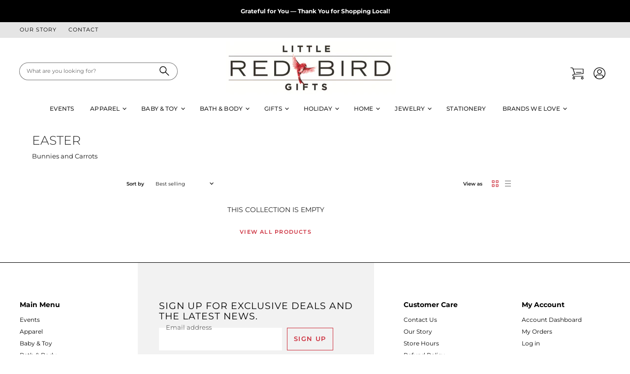

--- FILE ---
content_type: text/html; charset=utf-8
request_url: https://littleredbirdgifts.com/collections/easter
body_size: 87478
content:
<!doctype html>
<html class="no-js no-touch" lang="en">
  <head>
    <!-- Google tag (gtag.js) -->
<script async src="https://www.googletagmanager.com/gtag/js?id=G-QKHR3CKYM5"></script>
<script>
  window.dataLayer = window.dataLayer || [];
  function gtag(){dataLayer.push(arguments);}
  gtag('js', new Date());

  gtag('config', 'G-QKHR3CKYM5');
</script>



<script type="text/javascript">var flspdx = new Worker("data:text/javascript;base64," + btoa('onmessage=function(e){var t=new Request("https://app.flash-speed.com/static/worker-min.js?shop=littleredbirdgifts4.myshopify.com",{redirect:"follow"});fetch(t).then(e=>e.text()).then(e=>{postMessage(e)})};'));flspdx.onmessage = function (t) {var e = document.createElement("script");e.type = "text/javascript", e.textContent = t.data, document.head.appendChild(e)}, flspdx.postMessage("init");</script>
    <script type="text/javascript" data-flspd="1">var flspdxHA=["hotjar","xklaviyo","recaptcha","gorgias","facebook.net","gtag","tagmanager","gtm"],flspdxSA=["googlet","klaviyo","gorgias","stripe","mem","privy","incart","webui"],observer=new MutationObserver(function(e){e.forEach(function(e){e.addedNodes.forEach(function(e){if("SCRIPT"===e.tagName&&1===e.nodeType)if(e.innerHTML.includes("asyncLoad")||"analytics"===e.className)e.type="text/flspdscript";else{for(var t=0;t<flspdxSA.length;t++)if(e.src.includes(flspdxSA[t]))return void(e.type="text/flspdscript");for(var r=0;r<flspdxHA.length;r++)if(e.innerHTML.includes(flspdxHA[r]))return void(e.type="text/flspdscript")}})})}),ua=navigator.userAgent.toLowerCase();ua.match(new RegExp("chrome|firefox"))&&-1===window.location.href.indexOf("no-optimization")&&observer.observe(document.documentElement,{childList:!0,subtree:!0});</script>
        
<script src="https://app.flash-speed.com/static/increase-pagespeed-min.js?shop=littleredbirdgifts4.myshopify.com"></script><!-- Google tag (gtag.js) -->
<script async src="https://www.googletagmanager.com/gtag/js?id=G-BGWLY10H2H"></script>
<script>
  window.dataLayer = window.dataLayer || [];
  function gtag(){dataLayer.push(arguments);}
  gtag('js', new Date());

  gtag('config', 'G-BGWLY10H2H');
</script>
    <meta charset="utf-8">
    <meta http-equiv="X-UA-Compatible" content="IE=edge,chrome=1">
    <meta name="viewport" content="width=device-width,initial-scale=1" />

    <!-- Preconnect Domains -->
    <link rel="preconnect" href="https://cdn.shopify.com" crossorigin>
    <link rel="preconnect" href="https://fonts.shopify.com" crossorigin>
    <link rel="preconnect" href="https://monorail-edge.shopifysvc.com">

    
    

    <!-- Preload Assets -->
    <link rel="preload" href="//littleredbirdgifts.com/cdn/shop/t/18/assets/api.js?v=132404618003083448551746584426" as="script">

    
    
    
    <link rel="preload" href="//littleredbirdgifts.com/cdn/shop/t/18/assets/superstore.js?v=11934469673306357021746584426" as="script"><title>Easter — Little Red Bird Gifts</title>

    
      <meta name="description" content="Bunnies and Carrots">
    

    
  <link rel="shortcut icon" href="//littleredbirdgifts.com/cdn/shop/files/LRBG_Logo_for_Store_Front_32x32_6c1b48c0-bf79-4d90-9f54-1a36d3cdaa7e_32x32.png?v=1726516544" type="image/png">


    
      <link rel="canonical" href="https://littleredbirdgifts.com/collections/easter" />
    

    
    















<meta property="og:site_name" content="Little Red Bird Gifts">
<meta property="og:url" content="https://littleredbirdgifts.com/collections/easter">
<meta property="og:title" content="Easter">
<meta property="og:type" content="website">
<meta property="og:description" content="Bunnies and Carrots">




    
    
    

    
    
    <meta
      property="og:image"
      content="https://littleredbirdgifts.com/cdn/shop/files/LRB_Web_Logo_362d3481-7c25-42a0-b309-530a21a1cf5d_1200x1202.png?v=1726500950"
    />
    <meta
      property="og:image:secure_url"
      content="https://littleredbirdgifts.com/cdn/shop/files/LRB_Web_Logo_362d3481-7c25-42a0-b309-530a21a1cf5d_1200x1202.png?v=1726500950"
    />
    <meta property="og:image:width" content="1200" />
    <meta property="og:image:height" content="1202" />
    
    
    <meta property="og:image:alt" content="Social media image" />
  
















<meta name="twitter:title" content="Easter">
<meta name="twitter:description" content="Bunnies and Carrots">


    
    
    
      
      
      <meta name="twitter:card" content="summary">
    
    
    <meta
      property="twitter:image"
      content="https://littleredbirdgifts.com/cdn/shop/files/LRB_Web_Logo_362d3481-7c25-42a0-b309-530a21a1cf5d_1200x1200_crop_center.png?v=1726500950"
    />
    <meta property="twitter:image:width" content="1200" />
    <meta property="twitter:image:height" content="1200" />
    
    
    <meta property="twitter:image:alt" content="Social media image" />
  



    

    <link rel="preload" href="//littleredbirdgifts.com/cdn/fonts/montserrat/montserrat_n5.07ef3781d9c78c8b93c98419da7ad4fbeebb6635.woff2" as="font" crossorigin="anonymous">

    
      <link rel="preload" as="style" href="//littleredbirdgifts.com/cdn/shop/t/18/assets/theme.css?v=88536426847282449951762377119">
      <link rel="preload" as="style" href="//littleredbirdgifts.com/cdn/shop/t/18/assets/momentum.css?v=23808266544625879151746584426">
    


<script>window.performance && window.performance.mark && window.performance.mark('shopify.content_for_header.start');</script><meta name="google-site-verification" content="yguEI5fyAeH5j0MmhoZi_wSrx_ekELMb3UHaW8zE7QY">
<meta id="shopify-digital-wallet" name="shopify-digital-wallet" content="/35659350075/digital_wallets/dialog">
<meta name="shopify-checkout-api-token" content="3a4f53658687695f60deeca8390416f1">
<meta id="in-context-paypal-metadata" data-shop-id="35659350075" data-venmo-supported="false" data-environment="production" data-locale="en_US" data-paypal-v4="true" data-currency="USD">
<link rel="alternate" type="application/atom+xml" title="Feed" href="/collections/easter.atom" />
<link rel="alternate" type="application/json+oembed" href="https://littleredbirdgifts.com/collections/easter.oembed">
<script async="async" src="/checkouts/internal/preloads.js?locale=en-US"></script>
<link rel="preconnect" href="https://shop.app" crossorigin="anonymous">
<script async="async" src="https://shop.app/checkouts/internal/preloads.js?locale=en-US&shop_id=35659350075" crossorigin="anonymous"></script>
<script id="apple-pay-shop-capabilities" type="application/json">{"shopId":35659350075,"countryCode":"US","currencyCode":"USD","merchantCapabilities":["supports3DS"],"merchantId":"gid:\/\/shopify\/Shop\/35659350075","merchantName":"Little Red Bird Gifts","requiredBillingContactFields":["postalAddress","email"],"requiredShippingContactFields":["postalAddress","email"],"shippingType":"shipping","supportedNetworks":["visa","masterCard","amex","discover","elo","jcb"],"total":{"type":"pending","label":"Little Red Bird Gifts","amount":"1.00"},"shopifyPaymentsEnabled":true,"supportsSubscriptions":true}</script>
<script id="shopify-features" type="application/json">{"accessToken":"3a4f53658687695f60deeca8390416f1","betas":["rich-media-storefront-analytics"],"domain":"littleredbirdgifts.com","predictiveSearch":true,"shopId":35659350075,"locale":"en"}</script>
<script>var Shopify = Shopify || {};
Shopify.shop = "littleredbirdgifts4.myshopify.com";
Shopify.locale = "en";
Shopify.currency = {"active":"USD","rate":"1.0"};
Shopify.country = "US";
Shopify.theme = {"name":"May25 Taking out Hero, moving New items, enewton","id":130626224187,"schema_name":"Superstore","schema_version":"3.2.5","theme_store_id":null,"role":"main"};
Shopify.theme.handle = "null";
Shopify.theme.style = {"id":null,"handle":null};
Shopify.cdnHost = "littleredbirdgifts.com/cdn";
Shopify.routes = Shopify.routes || {};
Shopify.routes.root = "/";</script>
<script type="module">!function(o){(o.Shopify=o.Shopify||{}).modules=!0}(window);</script>
<script>!function(o){function n(){var o=[];function n(){o.push(Array.prototype.slice.apply(arguments))}return n.q=o,n}var t=o.Shopify=o.Shopify||{};t.loadFeatures=n(),t.autoloadFeatures=n()}(window);</script>
<script>
  window.ShopifyPay = window.ShopifyPay || {};
  window.ShopifyPay.apiHost = "shop.app\/pay";
  window.ShopifyPay.redirectState = null;
</script>
<script id="shop-js-analytics" type="application/json">{"pageType":"collection"}</script>
<script defer="defer" async type="module" src="//littleredbirdgifts.com/cdn/shopifycloud/shop-js/modules/v2/client.init-shop-cart-sync_BT-GjEfc.en.esm.js"></script>
<script defer="defer" async type="module" src="//littleredbirdgifts.com/cdn/shopifycloud/shop-js/modules/v2/chunk.common_D58fp_Oc.esm.js"></script>
<script defer="defer" async type="module" src="//littleredbirdgifts.com/cdn/shopifycloud/shop-js/modules/v2/chunk.modal_xMitdFEc.esm.js"></script>
<script type="module">
  await import("//littleredbirdgifts.com/cdn/shopifycloud/shop-js/modules/v2/client.init-shop-cart-sync_BT-GjEfc.en.esm.js");
await import("//littleredbirdgifts.com/cdn/shopifycloud/shop-js/modules/v2/chunk.common_D58fp_Oc.esm.js");
await import("//littleredbirdgifts.com/cdn/shopifycloud/shop-js/modules/v2/chunk.modal_xMitdFEc.esm.js");

  window.Shopify.SignInWithShop?.initShopCartSync?.({"fedCMEnabled":true,"windoidEnabled":true});

</script>
<script>
  window.Shopify = window.Shopify || {};
  if (!window.Shopify.featureAssets) window.Shopify.featureAssets = {};
  window.Shopify.featureAssets['shop-js'] = {"shop-cart-sync":["modules/v2/client.shop-cart-sync_DZOKe7Ll.en.esm.js","modules/v2/chunk.common_D58fp_Oc.esm.js","modules/v2/chunk.modal_xMitdFEc.esm.js"],"init-fed-cm":["modules/v2/client.init-fed-cm_B6oLuCjv.en.esm.js","modules/v2/chunk.common_D58fp_Oc.esm.js","modules/v2/chunk.modal_xMitdFEc.esm.js"],"shop-cash-offers":["modules/v2/client.shop-cash-offers_D2sdYoxE.en.esm.js","modules/v2/chunk.common_D58fp_Oc.esm.js","modules/v2/chunk.modal_xMitdFEc.esm.js"],"shop-login-button":["modules/v2/client.shop-login-button_QeVjl5Y3.en.esm.js","modules/v2/chunk.common_D58fp_Oc.esm.js","modules/v2/chunk.modal_xMitdFEc.esm.js"],"pay-button":["modules/v2/client.pay-button_DXTOsIq6.en.esm.js","modules/v2/chunk.common_D58fp_Oc.esm.js","modules/v2/chunk.modal_xMitdFEc.esm.js"],"shop-button":["modules/v2/client.shop-button_DQZHx9pm.en.esm.js","modules/v2/chunk.common_D58fp_Oc.esm.js","modules/v2/chunk.modal_xMitdFEc.esm.js"],"avatar":["modules/v2/client.avatar_BTnouDA3.en.esm.js"],"init-windoid":["modules/v2/client.init-windoid_CR1B-cfM.en.esm.js","modules/v2/chunk.common_D58fp_Oc.esm.js","modules/v2/chunk.modal_xMitdFEc.esm.js"],"init-shop-for-new-customer-accounts":["modules/v2/client.init-shop-for-new-customer-accounts_C_vY_xzh.en.esm.js","modules/v2/client.shop-login-button_QeVjl5Y3.en.esm.js","modules/v2/chunk.common_D58fp_Oc.esm.js","modules/v2/chunk.modal_xMitdFEc.esm.js"],"init-shop-email-lookup-coordinator":["modules/v2/client.init-shop-email-lookup-coordinator_BI7n9ZSv.en.esm.js","modules/v2/chunk.common_D58fp_Oc.esm.js","modules/v2/chunk.modal_xMitdFEc.esm.js"],"init-shop-cart-sync":["modules/v2/client.init-shop-cart-sync_BT-GjEfc.en.esm.js","modules/v2/chunk.common_D58fp_Oc.esm.js","modules/v2/chunk.modal_xMitdFEc.esm.js"],"shop-toast-manager":["modules/v2/client.shop-toast-manager_DiYdP3xc.en.esm.js","modules/v2/chunk.common_D58fp_Oc.esm.js","modules/v2/chunk.modal_xMitdFEc.esm.js"],"init-customer-accounts":["modules/v2/client.init-customer-accounts_D9ZNqS-Q.en.esm.js","modules/v2/client.shop-login-button_QeVjl5Y3.en.esm.js","modules/v2/chunk.common_D58fp_Oc.esm.js","modules/v2/chunk.modal_xMitdFEc.esm.js"],"init-customer-accounts-sign-up":["modules/v2/client.init-customer-accounts-sign-up_iGw4briv.en.esm.js","modules/v2/client.shop-login-button_QeVjl5Y3.en.esm.js","modules/v2/chunk.common_D58fp_Oc.esm.js","modules/v2/chunk.modal_xMitdFEc.esm.js"],"shop-follow-button":["modules/v2/client.shop-follow-button_CqMgW2wH.en.esm.js","modules/v2/chunk.common_D58fp_Oc.esm.js","modules/v2/chunk.modal_xMitdFEc.esm.js"],"checkout-modal":["modules/v2/client.checkout-modal_xHeaAweL.en.esm.js","modules/v2/chunk.common_D58fp_Oc.esm.js","modules/v2/chunk.modal_xMitdFEc.esm.js"],"shop-login":["modules/v2/client.shop-login_D91U-Q7h.en.esm.js","modules/v2/chunk.common_D58fp_Oc.esm.js","modules/v2/chunk.modal_xMitdFEc.esm.js"],"lead-capture":["modules/v2/client.lead-capture_BJmE1dJe.en.esm.js","modules/v2/chunk.common_D58fp_Oc.esm.js","modules/v2/chunk.modal_xMitdFEc.esm.js"],"payment-terms":["modules/v2/client.payment-terms_Ci9AEqFq.en.esm.js","modules/v2/chunk.common_D58fp_Oc.esm.js","modules/v2/chunk.modal_xMitdFEc.esm.js"]};
</script>
<script>(function() {
  var isLoaded = false;
  function asyncLoad() {
    if (isLoaded) return;
    isLoaded = true;
    var urls = ["https:\/\/tabs.stationmade.com\/registered-scripts\/tabs-by-station.js?shop=littleredbirdgifts4.myshopify.com","https:\/\/static.klaviyo.com\/onsite\/js\/klaviyo.js?company_id=V59UVu\u0026shop=littleredbirdgifts4.myshopify.com","https:\/\/cdn.nfcube.com\/instafeed-9762f78d9e5f0efeab970155656548cd.js?shop=littleredbirdgifts4.myshopify.com"];
    for (var i = 0; i < urls.length; i++) {
      var s = document.createElement('script');
      s.type = 'text/javascript';
      s.async = true;
      s.src = urls[i];
      var x = document.getElementsByTagName('script')[0];
      x.parentNode.insertBefore(s, x);
    }
  };
  if(window.attachEvent) {
    window.attachEvent('onload', asyncLoad);
  } else {
    window.addEventListener('load', asyncLoad, false);
  }
})();</script>
<script id="__st">var __st={"a":35659350075,"offset":-18000,"reqid":"14cbd8f7-6d3a-4637-85c9-16b063f0eaf3-1769126951","pageurl":"littleredbirdgifts.com\/collections\/easter","u":"fe493335708c","p":"collection","rtyp":"collection","rid":188435955771};</script>
<script>window.ShopifyPaypalV4VisibilityTracking = true;</script>
<script id="captcha-bootstrap">!function(){'use strict';const t='contact',e='account',n='new_comment',o=[[t,t],['blogs',n],['comments',n],[t,'customer']],c=[[e,'customer_login'],[e,'guest_login'],[e,'recover_customer_password'],[e,'create_customer']],r=t=>t.map((([t,e])=>`form[action*='/${t}']:not([data-nocaptcha='true']) input[name='form_type'][value='${e}']`)).join(','),a=t=>()=>t?[...document.querySelectorAll(t)].map((t=>t.form)):[];function s(){const t=[...o],e=r(t);return a(e)}const i='password',u='form_key',d=['recaptcha-v3-token','g-recaptcha-response','h-captcha-response',i],f=()=>{try{return window.sessionStorage}catch{return}},m='__shopify_v',_=t=>t.elements[u];function p(t,e,n=!1){try{const o=window.sessionStorage,c=JSON.parse(o.getItem(e)),{data:r}=function(t){const{data:e,action:n}=t;return t[m]||n?{data:e,action:n}:{data:t,action:n}}(c);for(const[e,n]of Object.entries(r))t.elements[e]&&(t.elements[e].value=n);n&&o.removeItem(e)}catch(o){console.error('form repopulation failed',{error:o})}}const l='form_type',E='cptcha';function T(t){t.dataset[E]=!0}const w=window,h=w.document,L='Shopify',v='ce_forms',y='captcha';let A=!1;((t,e)=>{const n=(g='f06e6c50-85a8-45c8-87d0-21a2b65856fe',I='https://cdn.shopify.com/shopifycloud/storefront-forms-hcaptcha/ce_storefront_forms_captcha_hcaptcha.v1.5.2.iife.js',D={infoText:'Protected by hCaptcha',privacyText:'Privacy',termsText:'Terms'},(t,e,n)=>{const o=w[L][v],c=o.bindForm;if(c)return c(t,g,e,D).then(n);var r;o.q.push([[t,g,e,D],n]),r=I,A||(h.body.append(Object.assign(h.createElement('script'),{id:'captcha-provider',async:!0,src:r})),A=!0)});var g,I,D;w[L]=w[L]||{},w[L][v]=w[L][v]||{},w[L][v].q=[],w[L][y]=w[L][y]||{},w[L][y].protect=function(t,e){n(t,void 0,e),T(t)},Object.freeze(w[L][y]),function(t,e,n,w,h,L){const[v,y,A,g]=function(t,e,n){const i=e?o:[],u=t?c:[],d=[...i,...u],f=r(d),m=r(i),_=r(d.filter((([t,e])=>n.includes(e))));return[a(f),a(m),a(_),s()]}(w,h,L),I=t=>{const e=t.target;return e instanceof HTMLFormElement?e:e&&e.form},D=t=>v().includes(t);t.addEventListener('submit',(t=>{const e=I(t);if(!e)return;const n=D(e)&&!e.dataset.hcaptchaBound&&!e.dataset.recaptchaBound,o=_(e),c=g().includes(e)&&(!o||!o.value);(n||c)&&t.preventDefault(),c&&!n&&(function(t){try{if(!f())return;!function(t){const e=f();if(!e)return;const n=_(t);if(!n)return;const o=n.value;o&&e.removeItem(o)}(t);const e=Array.from(Array(32),(()=>Math.random().toString(36)[2])).join('');!function(t,e){_(t)||t.append(Object.assign(document.createElement('input'),{type:'hidden',name:u})),t.elements[u].value=e}(t,e),function(t,e){const n=f();if(!n)return;const o=[...t.querySelectorAll(`input[type='${i}']`)].map((({name:t})=>t)),c=[...d,...o],r={};for(const[a,s]of new FormData(t).entries())c.includes(a)||(r[a]=s);n.setItem(e,JSON.stringify({[m]:1,action:t.action,data:r}))}(t,e)}catch(e){console.error('failed to persist form',e)}}(e),e.submit())}));const S=(t,e)=>{t&&!t.dataset[E]&&(n(t,e.some((e=>e===t))),T(t))};for(const o of['focusin','change'])t.addEventListener(o,(t=>{const e=I(t);D(e)&&S(e,y())}));const B=e.get('form_key'),M=e.get(l),P=B&&M;t.addEventListener('DOMContentLoaded',(()=>{const t=y();if(P)for(const e of t)e.elements[l].value===M&&p(e,B);[...new Set([...A(),...v().filter((t=>'true'===t.dataset.shopifyCaptcha))])].forEach((e=>S(e,t)))}))}(h,new URLSearchParams(w.location.search),n,t,e,['guest_login'])})(!0,!0)}();</script>
<script integrity="sha256-4kQ18oKyAcykRKYeNunJcIwy7WH5gtpwJnB7kiuLZ1E=" data-source-attribution="shopify.loadfeatures" defer="defer" src="//littleredbirdgifts.com/cdn/shopifycloud/storefront/assets/storefront/load_feature-a0a9edcb.js" crossorigin="anonymous"></script>
<script crossorigin="anonymous" defer="defer" src="//littleredbirdgifts.com/cdn/shopifycloud/storefront/assets/shopify_pay/storefront-65b4c6d7.js?v=20250812"></script>
<script data-source-attribution="shopify.dynamic_checkout.dynamic.init">var Shopify=Shopify||{};Shopify.PaymentButton=Shopify.PaymentButton||{isStorefrontPortableWallets:!0,init:function(){window.Shopify.PaymentButton.init=function(){};var t=document.createElement("script");t.src="https://littleredbirdgifts.com/cdn/shopifycloud/portable-wallets/latest/portable-wallets.en.js",t.type="module",document.head.appendChild(t)}};
</script>
<script data-source-attribution="shopify.dynamic_checkout.buyer_consent">
  function portableWalletsHideBuyerConsent(e){var t=document.getElementById("shopify-buyer-consent"),n=document.getElementById("shopify-subscription-policy-button");t&&n&&(t.classList.add("hidden"),t.setAttribute("aria-hidden","true"),n.removeEventListener("click",e))}function portableWalletsShowBuyerConsent(e){var t=document.getElementById("shopify-buyer-consent"),n=document.getElementById("shopify-subscription-policy-button");t&&n&&(t.classList.remove("hidden"),t.removeAttribute("aria-hidden"),n.addEventListener("click",e))}window.Shopify?.PaymentButton&&(window.Shopify.PaymentButton.hideBuyerConsent=portableWalletsHideBuyerConsent,window.Shopify.PaymentButton.showBuyerConsent=portableWalletsShowBuyerConsent);
</script>
<script data-source-attribution="shopify.dynamic_checkout.cart.bootstrap">document.addEventListener("DOMContentLoaded",(function(){function t(){return document.querySelector("shopify-accelerated-checkout-cart, shopify-accelerated-checkout")}if(t())Shopify.PaymentButton.init();else{new MutationObserver((function(e,n){t()&&(Shopify.PaymentButton.init(),n.disconnect())})).observe(document.body,{childList:!0,subtree:!0})}}));
</script>
<link id="shopify-accelerated-checkout-styles" rel="stylesheet" media="screen" href="https://littleredbirdgifts.com/cdn/shopifycloud/portable-wallets/latest/accelerated-checkout-backwards-compat.css" crossorigin="anonymous">
<style id="shopify-accelerated-checkout-cart">
        #shopify-buyer-consent {
  margin-top: 1em;
  display: inline-block;
  width: 100%;
}

#shopify-buyer-consent.hidden {
  display: none;
}

#shopify-subscription-policy-button {
  background: none;
  border: none;
  padding: 0;
  text-decoration: underline;
  font-size: inherit;
  cursor: pointer;
}

#shopify-subscription-policy-button::before {
  box-shadow: none;
}

      </style>

<script>window.performance && window.performance.mark && window.performance.mark('shopify.content_for_header.end');</script>
<script>
      document.documentElement.className=document.documentElement.className.replace(/\bno-js\b/,'js');
      if(window.Shopify&&window.Shopify.designMode)document.documentElement.className+=' in-theme-editor';
      if(('ontouchstart' in window)||window.DocumentTouch&&document instanceof DocumentTouch)document.documentElement.className=document.documentElement.className.replace(/\bno-touch\b/,'has-touch');
    </script>

    <script src="//littleredbirdgifts.com/cdn/shop/t/18/assets/api.js?v=132404618003083448551746584426" defer></script>

    
      <link href="//littleredbirdgifts.com/cdn/shop/t/18/assets/theme.css?v=88536426847282449951762377119" rel="stylesheet" type="text/css" media="all" />
      <link href="//littleredbirdgifts.com/cdn/shop/t/18/assets/momentum.css?v=23808266544625879151746584426" rel="stylesheet" type="text/css" media="all" />
    

    

    
    <script>
      window.Theme = window.Theme || {};
      window.Theme.routes = {
        "root_url": "/",
        "account_url": "/account",
        "account_login_url": "/account/login",
        "account_logout_url": "/account/logout",
        "account_register_url": "/account/register",
        "account_addresses_url": "/account/addresses",
        "collections_url": "/collections",
        "all_products_collection_url": "/collections/all",
        "search_url": "/search",
        "cart_url": "/cart",
        "cart_add_url": "/cart/add",
        "cart_change_url": "/cart/change",
        "cart_clear_url": "/cart/clear",
        "product_recommendations_url": "/recommendations/products",
      };
    </script>
    

  <div id="shopify-section-filter-menu-settings" class="shopify-section"><style type="text/css">
/*  Filter Menu Color and Image Section CSS */</style>
<link href="//littleredbirdgifts.com/cdn/shop/t/18/assets/filter-menu.scss.css?v=65106508862712674201746584691" rel="stylesheet" type="text/css" media="all" />
<script src="//littleredbirdgifts.com/cdn/shop/t/18/assets/filter-menu.js?v=125519208554403998121746584426" type="text/javascript"></script>





</div>
<!-- BEGIN app block: shopify://apps/also-bought/blocks/app-embed-block/b94b27b4-738d-4d92-9e60-43c22d1da3f2 --><script>
    window.codeblackbelt = window.codeblackbelt || {};
    window.codeblackbelt.shop = window.codeblackbelt.shop || 'littleredbirdgifts4.myshopify.com';
    </script><script src="//cdn.codeblackbelt.com/widgets/also-bought/bootstrap.min.js?version=2026012219-0500" async></script>
<!-- END app block --><link href="https://monorail-edge.shopifysvc.com" rel="dns-prefetch">
<script>(function(){if ("sendBeacon" in navigator && "performance" in window) {try {var session_token_from_headers = performance.getEntriesByType('navigation')[0].serverTiming.find(x => x.name == '_s').description;} catch {var session_token_from_headers = undefined;}var session_cookie_matches = document.cookie.match(/_shopify_s=([^;]*)/);var session_token_from_cookie = session_cookie_matches && session_cookie_matches.length === 2 ? session_cookie_matches[1] : "";var session_token = session_token_from_headers || session_token_from_cookie || "";function handle_abandonment_event(e) {var entries = performance.getEntries().filter(function(entry) {return /monorail-edge.shopifysvc.com/.test(entry.name);});if (!window.abandonment_tracked && entries.length === 0) {window.abandonment_tracked = true;var currentMs = Date.now();var navigation_start = performance.timing.navigationStart;var payload = {shop_id: 35659350075,url: window.location.href,navigation_start,duration: currentMs - navigation_start,session_token,page_type: "collection"};window.navigator.sendBeacon("https://monorail-edge.shopifysvc.com/v1/produce", JSON.stringify({schema_id: "online_store_buyer_site_abandonment/1.1",payload: payload,metadata: {event_created_at_ms: currentMs,event_sent_at_ms: currentMs}}));}}window.addEventListener('pagehide', handle_abandonment_event);}}());</script>
<script id="web-pixels-manager-setup">(function e(e,d,r,n,o){if(void 0===o&&(o={}),!Boolean(null===(a=null===(i=window.Shopify)||void 0===i?void 0:i.analytics)||void 0===a?void 0:a.replayQueue)){var i,a;window.Shopify=window.Shopify||{};var t=window.Shopify;t.analytics=t.analytics||{};var s=t.analytics;s.replayQueue=[],s.publish=function(e,d,r){return s.replayQueue.push([e,d,r]),!0};try{self.performance.mark("wpm:start")}catch(e){}var l=function(){var e={modern:/Edge?\/(1{2}[4-9]|1[2-9]\d|[2-9]\d{2}|\d{4,})\.\d+(\.\d+|)|Firefox\/(1{2}[4-9]|1[2-9]\d|[2-9]\d{2}|\d{4,})\.\d+(\.\d+|)|Chrom(ium|e)\/(9{2}|\d{3,})\.\d+(\.\d+|)|(Maci|X1{2}).+ Version\/(15\.\d+|(1[6-9]|[2-9]\d|\d{3,})\.\d+)([,.]\d+|)( \(\w+\)|)( Mobile\/\w+|) Safari\/|Chrome.+OPR\/(9{2}|\d{3,})\.\d+\.\d+|(CPU[ +]OS|iPhone[ +]OS|CPU[ +]iPhone|CPU IPhone OS|CPU iPad OS)[ +]+(15[._]\d+|(1[6-9]|[2-9]\d|\d{3,})[._]\d+)([._]\d+|)|Android:?[ /-](13[3-9]|1[4-9]\d|[2-9]\d{2}|\d{4,})(\.\d+|)(\.\d+|)|Android.+Firefox\/(13[5-9]|1[4-9]\d|[2-9]\d{2}|\d{4,})\.\d+(\.\d+|)|Android.+Chrom(ium|e)\/(13[3-9]|1[4-9]\d|[2-9]\d{2}|\d{4,})\.\d+(\.\d+|)|SamsungBrowser\/([2-9]\d|\d{3,})\.\d+/,legacy:/Edge?\/(1[6-9]|[2-9]\d|\d{3,})\.\d+(\.\d+|)|Firefox\/(5[4-9]|[6-9]\d|\d{3,})\.\d+(\.\d+|)|Chrom(ium|e)\/(5[1-9]|[6-9]\d|\d{3,})\.\d+(\.\d+|)([\d.]+$|.*Safari\/(?![\d.]+ Edge\/[\d.]+$))|(Maci|X1{2}).+ Version\/(10\.\d+|(1[1-9]|[2-9]\d|\d{3,})\.\d+)([,.]\d+|)( \(\w+\)|)( Mobile\/\w+|) Safari\/|Chrome.+OPR\/(3[89]|[4-9]\d|\d{3,})\.\d+\.\d+|(CPU[ +]OS|iPhone[ +]OS|CPU[ +]iPhone|CPU IPhone OS|CPU iPad OS)[ +]+(10[._]\d+|(1[1-9]|[2-9]\d|\d{3,})[._]\d+)([._]\d+|)|Android:?[ /-](13[3-9]|1[4-9]\d|[2-9]\d{2}|\d{4,})(\.\d+|)(\.\d+|)|Mobile Safari.+OPR\/([89]\d|\d{3,})\.\d+\.\d+|Android.+Firefox\/(13[5-9]|1[4-9]\d|[2-9]\d{2}|\d{4,})\.\d+(\.\d+|)|Android.+Chrom(ium|e)\/(13[3-9]|1[4-9]\d|[2-9]\d{2}|\d{4,})\.\d+(\.\d+|)|Android.+(UC? ?Browser|UCWEB|U3)[ /]?(15\.([5-9]|\d{2,})|(1[6-9]|[2-9]\d|\d{3,})\.\d+)\.\d+|SamsungBrowser\/(5\.\d+|([6-9]|\d{2,})\.\d+)|Android.+MQ{2}Browser\/(14(\.(9|\d{2,})|)|(1[5-9]|[2-9]\d|\d{3,})(\.\d+|))(\.\d+|)|K[Aa][Ii]OS\/(3\.\d+|([4-9]|\d{2,})\.\d+)(\.\d+|)/},d=e.modern,r=e.legacy,n=navigator.userAgent;return n.match(d)?"modern":n.match(r)?"legacy":"unknown"}(),u="modern"===l?"modern":"legacy",c=(null!=n?n:{modern:"",legacy:""})[u],f=function(e){return[e.baseUrl,"/wpm","/b",e.hashVersion,"modern"===e.buildTarget?"m":"l",".js"].join("")}({baseUrl:d,hashVersion:r,buildTarget:u}),m=function(e){var d=e.version,r=e.bundleTarget,n=e.surface,o=e.pageUrl,i=e.monorailEndpoint;return{emit:function(e){var a=e.status,t=e.errorMsg,s=(new Date).getTime(),l=JSON.stringify({metadata:{event_sent_at_ms:s},events:[{schema_id:"web_pixels_manager_load/3.1",payload:{version:d,bundle_target:r,page_url:o,status:a,surface:n,error_msg:t},metadata:{event_created_at_ms:s}}]});if(!i)return console&&console.warn&&console.warn("[Web Pixels Manager] No Monorail endpoint provided, skipping logging."),!1;try{return self.navigator.sendBeacon.bind(self.navigator)(i,l)}catch(e){}var u=new XMLHttpRequest;try{return u.open("POST",i,!0),u.setRequestHeader("Content-Type","text/plain"),u.send(l),!0}catch(e){return console&&console.warn&&console.warn("[Web Pixels Manager] Got an unhandled error while logging to Monorail."),!1}}}}({version:r,bundleTarget:l,surface:e.surface,pageUrl:self.location.href,monorailEndpoint:e.monorailEndpoint});try{o.browserTarget=l,function(e){var d=e.src,r=e.async,n=void 0===r||r,o=e.onload,i=e.onerror,a=e.sri,t=e.scriptDataAttributes,s=void 0===t?{}:t,l=document.createElement("script"),u=document.querySelector("head"),c=document.querySelector("body");if(l.async=n,l.src=d,a&&(l.integrity=a,l.crossOrigin="anonymous"),s)for(var f in s)if(Object.prototype.hasOwnProperty.call(s,f))try{l.dataset[f]=s[f]}catch(e){}if(o&&l.addEventListener("load",o),i&&l.addEventListener("error",i),u)u.appendChild(l);else{if(!c)throw new Error("Did not find a head or body element to append the script");c.appendChild(l)}}({src:f,async:!0,onload:function(){if(!function(){var e,d;return Boolean(null===(d=null===(e=window.Shopify)||void 0===e?void 0:e.analytics)||void 0===d?void 0:d.initialized)}()){var d=window.webPixelsManager.init(e)||void 0;if(d){var r=window.Shopify.analytics;r.replayQueue.forEach((function(e){var r=e[0],n=e[1],o=e[2];d.publishCustomEvent(r,n,o)})),r.replayQueue=[],r.publish=d.publishCustomEvent,r.visitor=d.visitor,r.initialized=!0}}},onerror:function(){return m.emit({status:"failed",errorMsg:"".concat(f," has failed to load")})},sri:function(e){var d=/^sha384-[A-Za-z0-9+/=]+$/;return"string"==typeof e&&d.test(e)}(c)?c:"",scriptDataAttributes:o}),m.emit({status:"loading"})}catch(e){m.emit({status:"failed",errorMsg:(null==e?void 0:e.message)||"Unknown error"})}}})({shopId: 35659350075,storefrontBaseUrl: "https://littleredbirdgifts.com",extensionsBaseUrl: "https://extensions.shopifycdn.com/cdn/shopifycloud/web-pixels-manager",monorailEndpoint: "https://monorail-edge.shopifysvc.com/unstable/produce_batch",surface: "storefront-renderer",enabledBetaFlags: ["2dca8a86"],webPixelsConfigList: [{"id":"408223803","configuration":"{\"swymApiEndpoint\":\"https:\/\/swymstore-v3free-01.swymrelay.com\",\"swymTier\":\"v3free-01\"}","eventPayloadVersion":"v1","runtimeContext":"STRICT","scriptVersion":"5b6f6917e306bc7f24523662663331c0","type":"APP","apiClientId":1350849,"privacyPurposes":["ANALYTICS","MARKETING","PREFERENCES"],"dataSharingAdjustments":{"protectedCustomerApprovalScopes":["read_customer_email","read_customer_name","read_customer_personal_data","read_customer_phone"]}},{"id":"259489851","configuration":"{\"config\":\"{\\\"pixel_id\\\":\\\"G-BGWLY10H2H\\\",\\\"target_country\\\":\\\"US\\\",\\\"gtag_events\\\":[{\\\"type\\\":\\\"search\\\",\\\"action_label\\\":\\\"G-BGWLY10H2H\\\"},{\\\"type\\\":\\\"begin_checkout\\\",\\\"action_label\\\":\\\"G-BGWLY10H2H\\\"},{\\\"type\\\":\\\"view_item\\\",\\\"action_label\\\":[\\\"G-BGWLY10H2H\\\",\\\"MC-0BQQ5KJ4P2\\\"]},{\\\"type\\\":\\\"purchase\\\",\\\"action_label\\\":[\\\"G-BGWLY10H2H\\\",\\\"MC-0BQQ5KJ4P2\\\"]},{\\\"type\\\":\\\"page_view\\\",\\\"action_label\\\":[\\\"G-BGWLY10H2H\\\",\\\"MC-0BQQ5KJ4P2\\\"]},{\\\"type\\\":\\\"add_payment_info\\\",\\\"action_label\\\":\\\"G-BGWLY10H2H\\\"},{\\\"type\\\":\\\"add_to_cart\\\",\\\"action_label\\\":\\\"G-BGWLY10H2H\\\"}],\\\"enable_monitoring_mode\\\":false}\"}","eventPayloadVersion":"v1","runtimeContext":"OPEN","scriptVersion":"b2a88bafab3e21179ed38636efcd8a93","type":"APP","apiClientId":1780363,"privacyPurposes":[],"dataSharingAdjustments":{"protectedCustomerApprovalScopes":["read_customer_address","read_customer_email","read_customer_name","read_customer_personal_data","read_customer_phone"]}},{"id":"109314107","configuration":"{\"pixel_id\":\"418510459325550\",\"pixel_type\":\"facebook_pixel\",\"metaapp_system_user_token\":\"-\"}","eventPayloadVersion":"v1","runtimeContext":"OPEN","scriptVersion":"ca16bc87fe92b6042fbaa3acc2fbdaa6","type":"APP","apiClientId":2329312,"privacyPurposes":["ANALYTICS","MARKETING","SALE_OF_DATA"],"dataSharingAdjustments":{"protectedCustomerApprovalScopes":["read_customer_address","read_customer_email","read_customer_name","read_customer_personal_data","read_customer_phone"]}},{"id":"shopify-app-pixel","configuration":"{}","eventPayloadVersion":"v1","runtimeContext":"STRICT","scriptVersion":"0450","apiClientId":"shopify-pixel","type":"APP","privacyPurposes":["ANALYTICS","MARKETING"]},{"id":"shopify-custom-pixel","eventPayloadVersion":"v1","runtimeContext":"LAX","scriptVersion":"0450","apiClientId":"shopify-pixel","type":"CUSTOM","privacyPurposes":["ANALYTICS","MARKETING"]}],isMerchantRequest: false,initData: {"shop":{"name":"Little Red Bird Gifts","paymentSettings":{"currencyCode":"USD"},"myshopifyDomain":"littleredbirdgifts4.myshopify.com","countryCode":"US","storefrontUrl":"https:\/\/littleredbirdgifts.com"},"customer":null,"cart":null,"checkout":null,"productVariants":[],"purchasingCompany":null},},"https://littleredbirdgifts.com/cdn","fcfee988w5aeb613cpc8e4bc33m6693e112",{"modern":"","legacy":""},{"shopId":"35659350075","storefrontBaseUrl":"https:\/\/littleredbirdgifts.com","extensionBaseUrl":"https:\/\/extensions.shopifycdn.com\/cdn\/shopifycloud\/web-pixels-manager","surface":"storefront-renderer","enabledBetaFlags":"[\"2dca8a86\"]","isMerchantRequest":"false","hashVersion":"fcfee988w5aeb613cpc8e4bc33m6693e112","publish":"custom","events":"[[\"page_viewed\",{}],[\"collection_viewed\",{\"collection\":{\"id\":\"188435955771\",\"title\":\"Easter\",\"productVariants\":[]}}]]"});</script><script>
  window.ShopifyAnalytics = window.ShopifyAnalytics || {};
  window.ShopifyAnalytics.meta = window.ShopifyAnalytics.meta || {};
  window.ShopifyAnalytics.meta.currency = 'USD';
  var meta = {"products":[],"page":{"pageType":"collection","resourceType":"collection","resourceId":188435955771,"requestId":"14cbd8f7-6d3a-4637-85c9-16b063f0eaf3-1769126951"}};
  for (var attr in meta) {
    window.ShopifyAnalytics.meta[attr] = meta[attr];
  }
</script>
<script class="analytics">
  (function () {
    var customDocumentWrite = function(content) {
      var jquery = null;

      if (window.jQuery) {
        jquery = window.jQuery;
      } else if (window.Checkout && window.Checkout.$) {
        jquery = window.Checkout.$;
      }

      if (jquery) {
        jquery('body').append(content);
      }
    };

    var hasLoggedConversion = function(token) {
      if (token) {
        return document.cookie.indexOf('loggedConversion=' + token) !== -1;
      }
      return false;
    }

    var setCookieIfConversion = function(token) {
      if (token) {
        var twoMonthsFromNow = new Date(Date.now());
        twoMonthsFromNow.setMonth(twoMonthsFromNow.getMonth() + 2);

        document.cookie = 'loggedConversion=' + token + '; expires=' + twoMonthsFromNow;
      }
    }

    var trekkie = window.ShopifyAnalytics.lib = window.trekkie = window.trekkie || [];
    if (trekkie.integrations) {
      return;
    }
    trekkie.methods = [
      'identify',
      'page',
      'ready',
      'track',
      'trackForm',
      'trackLink'
    ];
    trekkie.factory = function(method) {
      return function() {
        var args = Array.prototype.slice.call(arguments);
        args.unshift(method);
        trekkie.push(args);
        return trekkie;
      };
    };
    for (var i = 0; i < trekkie.methods.length; i++) {
      var key = trekkie.methods[i];
      trekkie[key] = trekkie.factory(key);
    }
    trekkie.load = function(config) {
      trekkie.config = config || {};
      trekkie.config.initialDocumentCookie = document.cookie;
      var first = document.getElementsByTagName('script')[0];
      var script = document.createElement('script');
      script.type = 'text/javascript';
      script.onerror = function(e) {
        var scriptFallback = document.createElement('script');
        scriptFallback.type = 'text/javascript';
        scriptFallback.onerror = function(error) {
                var Monorail = {
      produce: function produce(monorailDomain, schemaId, payload) {
        var currentMs = new Date().getTime();
        var event = {
          schema_id: schemaId,
          payload: payload,
          metadata: {
            event_created_at_ms: currentMs,
            event_sent_at_ms: currentMs
          }
        };
        return Monorail.sendRequest("https://" + monorailDomain + "/v1/produce", JSON.stringify(event));
      },
      sendRequest: function sendRequest(endpointUrl, payload) {
        // Try the sendBeacon API
        if (window && window.navigator && typeof window.navigator.sendBeacon === 'function' && typeof window.Blob === 'function' && !Monorail.isIos12()) {
          var blobData = new window.Blob([payload], {
            type: 'text/plain'
          });

          if (window.navigator.sendBeacon(endpointUrl, blobData)) {
            return true;
          } // sendBeacon was not successful

        } // XHR beacon

        var xhr = new XMLHttpRequest();

        try {
          xhr.open('POST', endpointUrl);
          xhr.setRequestHeader('Content-Type', 'text/plain');
          xhr.send(payload);
        } catch (e) {
          console.log(e);
        }

        return false;
      },
      isIos12: function isIos12() {
        return window.navigator.userAgent.lastIndexOf('iPhone; CPU iPhone OS 12_') !== -1 || window.navigator.userAgent.lastIndexOf('iPad; CPU OS 12_') !== -1;
      }
    };
    Monorail.produce('monorail-edge.shopifysvc.com',
      'trekkie_storefront_load_errors/1.1',
      {shop_id: 35659350075,
      theme_id: 130626224187,
      app_name: "storefront",
      context_url: window.location.href,
      source_url: "//littleredbirdgifts.com/cdn/s/trekkie.storefront.8d95595f799fbf7e1d32231b9a28fd43b70c67d3.min.js"});

        };
        scriptFallback.async = true;
        scriptFallback.src = '//littleredbirdgifts.com/cdn/s/trekkie.storefront.8d95595f799fbf7e1d32231b9a28fd43b70c67d3.min.js';
        first.parentNode.insertBefore(scriptFallback, first);
      };
      script.async = true;
      script.src = '//littleredbirdgifts.com/cdn/s/trekkie.storefront.8d95595f799fbf7e1d32231b9a28fd43b70c67d3.min.js';
      first.parentNode.insertBefore(script, first);
    };
    trekkie.load(
      {"Trekkie":{"appName":"storefront","development":false,"defaultAttributes":{"shopId":35659350075,"isMerchantRequest":null,"themeId":130626224187,"themeCityHash":"17388721309959243393","contentLanguage":"en","currency":"USD","eventMetadataId":"5e9d257e-80ae-4c78-a1b2-47fb2926a0ab"},"isServerSideCookieWritingEnabled":true,"monorailRegion":"shop_domain","enabledBetaFlags":["65f19447"]},"Session Attribution":{},"S2S":{"facebookCapiEnabled":true,"source":"trekkie-storefront-renderer","apiClientId":580111}}
    );

    var loaded = false;
    trekkie.ready(function() {
      if (loaded) return;
      loaded = true;

      window.ShopifyAnalytics.lib = window.trekkie;

      var originalDocumentWrite = document.write;
      document.write = customDocumentWrite;
      try { window.ShopifyAnalytics.merchantGoogleAnalytics.call(this); } catch(error) {};
      document.write = originalDocumentWrite;

      window.ShopifyAnalytics.lib.page(null,{"pageType":"collection","resourceType":"collection","resourceId":188435955771,"requestId":"14cbd8f7-6d3a-4637-85c9-16b063f0eaf3-1769126951","shopifyEmitted":true});

      var match = window.location.pathname.match(/checkouts\/(.+)\/(thank_you|post_purchase)/)
      var token = match? match[1]: undefined;
      if (!hasLoggedConversion(token)) {
        setCookieIfConversion(token);
        window.ShopifyAnalytics.lib.track("Viewed Product Category",{"currency":"USD","category":"Collection: easter","collectionName":"easter","collectionId":188435955771,"nonInteraction":true},undefined,undefined,{"shopifyEmitted":true});
      }
    });


        var eventsListenerScript = document.createElement('script');
        eventsListenerScript.async = true;
        eventsListenerScript.src = "//littleredbirdgifts.com/cdn/shopifycloud/storefront/assets/shop_events_listener-3da45d37.js";
        document.getElementsByTagName('head')[0].appendChild(eventsListenerScript);

})();</script>
  <script>
  if (!window.ga || (window.ga && typeof window.ga !== 'function')) {
    window.ga = function ga() {
      (window.ga.q = window.ga.q || []).push(arguments);
      if (window.Shopify && window.Shopify.analytics && typeof window.Shopify.analytics.publish === 'function') {
        window.Shopify.analytics.publish("ga_stub_called", {}, {sendTo: "google_osp_migration"});
      }
      console.error("Shopify's Google Analytics stub called with:", Array.from(arguments), "\nSee https://help.shopify.com/manual/promoting-marketing/pixels/pixel-migration#google for more information.");
    };
    if (window.Shopify && window.Shopify.analytics && typeof window.Shopify.analytics.publish === 'function') {
      window.Shopify.analytics.publish("ga_stub_initialized", {}, {sendTo: "google_osp_migration"});
    }
  }
</script>
<script
  defer
  src="https://littleredbirdgifts.com/cdn/shopifycloud/perf-kit/shopify-perf-kit-3.0.4.min.js"
  data-application="storefront-renderer"
  data-shop-id="35659350075"
  data-render-region="gcp-us-central1"
  data-page-type="collection"
  data-theme-instance-id="130626224187"
  data-theme-name="Superstore"
  data-theme-version="3.2.5"
  data-monorail-region="shop_domain"
  data-resource-timing-sampling-rate="10"
  data-shs="true"
  data-shs-beacon="true"
  data-shs-export-with-fetch="true"
  data-shs-logs-sample-rate="1"
  data-shs-beacon-endpoint="https://littleredbirdgifts.com/api/collect"
></script>
</head>

  <body
    
    class="template-collection"
    
      data-instant-allow-query-string
    
  >
    <a class="skip-to-main" href="#site-main">Skip to content</a>
    <div id="shopify-section-static-announcement" class="shopify-section site-announcement"><script
  type="application/json"
  data-section-id="static-announcement"
  data-section-type="static-announcement">
</script>









  
    <div
      class="
        announcement-bar
        
      "
      style="
        color: #ffffff;
        background: #000000;
      ">
      

      
        <div class="announcement-bar-text">
          Grateful for You — Thank You for Shopping Local!
        </div>
      

      <div class="announcement-bar-text-mobile">
        
          Grateful for You — Thank You for Shopping Local!
        
      </div>
    </div>
  


</div>
    <div id="shopify-section-static-utility-bar" class="shopify-section"><style data-shopify>
  .utility-bar {
    background-color: #e5e5e5;
  }

  .utility-bar a {
    color: #000000;
  }

  .utility-bar a:hover {
    color: #cc2f3d;
  }
</style>

<script
  type="application/json"
  data-section-type="static-utility-bar"
  data-section-id="static-utility-bar"
  data-section-data
>
  {
    "settings": {
      "mobile_layout": "below"
    }
  }
</script>



  <div class="utility-bar ">
    <div class="utility-bar-content">
      
        <div class="utility-bar-left">
          
            <a href="/pages/our-story">Our Story</a>
          
            <a href="/pages/contact-us">Contact</a>
          
        </div>
      

      
    </div>

    
    
    
    

    
      <div class="utility-bar-mobile" style="display: none;" data-utility-bar-mobile>
        
          <hr class="navmenu-hr">
        
        <div class="navmenu-utility-bar">
          
            



<ul
  class="navmenu navmenu-depth-1 "
  data-navmenu
  
  
>
  
    

    
    

    
      <li
        class="navmenu-item navmenu-id-our-story"
      >
        <a
          class="navmenu-link "
          href="/pages/our-story"
        >
          Our Story
        </a>
      </li>
    
  
    

    
    

    
      <li
        class="navmenu-item navmenu-id-contact"
      >
        <a
          class="navmenu-link "
          href="/pages/contact-us"
        >
          Contact
        </a>
      </li>
    
  
</ul>

          

          
        </div>
        
      </div>
    
  </div>



</div>

    
        <div id="shopify-section-hybrid-header" class="shopify-section site-header-wrapper">

<style data-shopify>
  .small-promo-heading,
  .small-promo-text-desktop,
  .small-promo-text-mobile {
    color: #ffffff;
  }

  .small-promo-icon {
    color: #ffffff;
  }
</style>

<script
  type="application/json"
  data-section-id="hybrid-header"
  data-section-type="static-header"
  data-section-data>
  {
    "settings": {
      "header_layout": "hybrid",
      "sticky_header": true,
      "live_search": {
        "enable": true,
        "content_types": "article,page,product",
        "money_format": "${{amount}}",
        "context": {
          "view_all_results": "View all results",
          "view_all_products": "View all products",
          "content_results": {
            "title": "Posts and pages",
            "no_results": "No results."
          },
          "no_results_products": {
            "title": "No products for “*terms*”.",
            "message": "Sorry, we couldn’t find any matches."
          }
        }
      }
    }
  }
</script>



<header
  class="site-header site-header--traditional site-header--hybrid site-header-nav--open"
  role="banner"
  data-site-header
>
  <div
    class="
      site-header-main
      
    "
    data-site-header-main
  >
    

    <div
      class="
        site-header-main-content
        
      "
    >
      <a class="site-header-button site-header-menu-button" href="#" data-menu-toggle>
        <div class="site-header-icon site-header-menu-icon" tabindex="-1">
          
                                                                                      <svg class="icon-menu "    aria-hidden="true"    focusable="false"    role="presentation"    xmlns="http://www.w3.org/2000/svg" width="22" height="18" viewBox="0 0 22 18" fill="none">          <title>Menu icon</title>        <path d="M21 2H1" stroke="currentColor" stroke-width="2" stroke-linecap="square" stroke-linejoin="round"/>      <path d="M21 9H1" stroke="currentColor" stroke-width="2" stroke-linecap="square" stroke-linejoin="round"/>      <path d="M21 16H1" stroke="currentColor" stroke-width="2" stroke-linecap="square" stroke-linejoin="round"/>    </svg>                            

          <div class="nav-toggle-ie-11">
            
                                                                                          <svg class="icon-search-close "    aria-hidden="true"    focusable="false"    role="presentation"    xmlns="http://www.w3.org/2000/svg" width="18" height="18" viewBox="0 0 18 18" fill="none">          <title>Translation missing: en.general.icons.icon_search_close icon</title>        <path d="M17 1L1 17" stroke="currentColor" stroke-width="2" stroke-linejoin="round"/>      <path d="M1 1L17 17" stroke="currentColor" stroke-width="2" stroke-linejoin="round"/>    </svg>                        

          </div>
          <span class="visually-hidden">Menu</span>
        </div>
      </a>
      
      <button class="site-header-button site-header-search-button" data-search-toggle>
        <div class="site-header-icon site-header-search-icon" tabindex="-1">
          <span class="search-icon">
            
                                                                                        <?xml version="1.0" encoding="UTF-8"?><svg width="20px" height="20px" viewBox="0 0 20 20" version="1.1" xmlns="http://www.w3.org/2000/svg" xmlns:xlink="http://www.w3.org/1999/xlink">    <title>noun_Search_1391066</title>    <g id="Symbols" stroke="none" stroke-width="1" fill="none" fill-rule="evenodd">        <g id="Header-/-Centered---Hybrid" transform="translate(-341.000000, -135.000000)">            <image id="noun_Search_1391066" transform="translate(350.868124, 144.727338) scale(-1, 1) translate(-350.868124, -144.727338) " x="341.246995" y="135.227338" width="19.2422587" height="19" xlink:href="[data-uri]"></image>        </g>    </g></svg>                          

            <span class="visually-hidden">Search</span>
          </span>
        </div>
      </button>
      
      <div class="site-header-logo">
        <a
          class="site-logo"
          href="/">
          
            

          
            
            

            

            

  

  <img
    
      src="//littleredbirdgifts.com/cdn/shop/files/lrb-logo_346x108.png?v=1723650586"
    
    alt="Little Red Bird Gifts"

    
      data-rimg
      srcset="//littleredbirdgifts.com/cdn/shop/files/lrb-logo_346x108.png?v=1723650586 1x, //littleredbirdgifts.com/cdn/shop/files/lrb-logo_640x200.png?v=1723650586 1.85x"
    

    class="desktop-logo-image"
    style="
              height: 108px;
            "
    
  >




            
          

          
            

            
            

            

            

  

  <img
    
      src="//littleredbirdgifts.com/cdn/shop/files/lrb-logo_157x49.png?v=1723650586"
    
    alt="Little Red Bird Gifts"

    
      data-rimg
      srcset="//littleredbirdgifts.com/cdn/shop/files/lrb-logo_157x49.png?v=1723650586 1x, //littleredbirdgifts.com/cdn/shop/files/lrb-logo_314x98.png?v=1723650586 2x, //littleredbirdgifts.com/cdn/shop/files/lrb-logo_471x147.png?v=1723650586 3x, //littleredbirdgifts.com/cdn/shop/files/lrb-logo_628x196.png?v=1723650586 4x"
    

    class="mobile-logo-image"
    style="
              height: 49px;
            "
    
  >




            
          
        </a>
      </div>

      



<div class="live-search" data-live-search>
  <form
    class="live-search-form form-fields-inline"
    action="/search"
    method="get"
    role="search"
    aria-label="Product"
    data-live-search-form
  >
    <input type="hidden" name="type" value="article,page,product">
    <div class="form-field no-label">
      <input
        class="form-field-input live-search-form-field"
        type="text"
        name="q"
        aria-label="Search"
        placeholder="What are you looking for?"
        
        autocomplete="off"
        data-live-search-input>
      <button
        type="button"
        class="live-search-takeover-cancel"
        data-live-search-takeover-cancel>
        Cancel
      </button>

      <button
        class="live-search-button"
        type="submit"
        aria-label="Search"
        data-live-search-submit
      >
        <span class="search-icon search-icon--inactive">
          
                                                                                        <?xml version="1.0" encoding="UTF-8"?><svg width="20px" height="20px" viewBox="0 0 20 20" version="1.1" xmlns="http://www.w3.org/2000/svg" xmlns:xlink="http://www.w3.org/1999/xlink">    <title>noun_Search_1391066</title>    <g id="Symbols" stroke="none" stroke-width="1" fill="none" fill-rule="evenodd">        <g id="Header-/-Centered---Hybrid" transform="translate(-341.000000, -135.000000)">            <image id="noun_Search_1391066" transform="translate(350.868124, 144.727338) scale(-1, 1) translate(-350.868124, -144.727338) " x="341.246995" y="135.227338" width="19.2422587" height="19" xlink:href="[data-uri]"></image>        </g>    </g></svg>                          

        </span>
        <span class="search-icon search-icon--active">
          
                                                                                                <svg class="icon-spinner "    aria-hidden="true"    focusable="false"    role="presentation"    xmlns="http://www.w3.org/2000/svg" width="26" height="26" viewBox="0 0 26 26" fill="none">          <title>Spinner icon</title>        <circle opacity="0.29" cx="13" cy="13" r="11" stroke="currentColor" stroke-width="2"/>      <path d="M24 13C24 19.0751 19.0751 24 13 24" stroke="currentColor" stroke-width="2"/>    </svg>                  

        </span>
      </button>
    </div>

    <div class="search-flydown" data-live-search-flydown>
      <div class="search-flydown--placeholder" data-live-search-placeholder>
        <div class="search-flydown--product-items">
          
            <a class="search-flydown--product search-flydown--product" href="#">
                <div class="search-flydown--product-image">
                  <svg class="placeholder--image placeholder--content-image" xmlns="http://www.w3.org/2000/svg" viewBox="0 0 525.5 525.5"><path d="M324.5 212.7H203c-1.6 0-2.8 1.3-2.8 2.8V308c0 1.6 1.3 2.8 2.8 2.8h121.6c1.6 0 2.8-1.3 2.8-2.8v-92.5c0-1.6-1.3-2.8-2.9-2.8zm1.1 95.3c0 .6-.5 1.1-1.1 1.1H203c-.6 0-1.1-.5-1.1-1.1v-92.5c0-.6.5-1.1 1.1-1.1h121.6c.6 0 1.1.5 1.1 1.1V308z"/><path d="M210.4 299.5H240v.1s.1 0 .2-.1h75.2v-76.2h-105v76.2zm1.8-7.2l20-20c1.6-1.6 3.8-2.5 6.1-2.5s4.5.9 6.1 2.5l1.5 1.5 16.8 16.8c-12.9 3.3-20.7 6.3-22.8 7.2h-27.7v-5.5zm101.5-10.1c-20.1 1.7-36.7 4.8-49.1 7.9l-16.9-16.9 26.3-26.3c1.6-1.6 3.8-2.5 6.1-2.5s4.5.9 6.1 2.5l27.5 27.5v7.8zm-68.9 15.5c9.7-3.5 33.9-10.9 68.9-13.8v13.8h-68.9zm68.9-72.7v46.8l-26.2-26.2c-1.9-1.9-4.5-3-7.3-3s-5.4 1.1-7.3 3l-26.3 26.3-.9-.9c-1.9-1.9-4.5-3-7.3-3s-5.4 1.1-7.3 3l-18.8 18.8V225h101.4z"/><path d="M232.8 254c4.6 0 8.3-3.7 8.3-8.3s-3.7-8.3-8.3-8.3-8.3 3.7-8.3 8.3 3.7 8.3 8.3 8.3zm0-14.9c3.6 0 6.6 2.9 6.6 6.6s-2.9 6.6-6.6 6.6-6.6-2.9-6.6-6.6 3-6.6 6.6-6.6z"/></svg>
                </div>

              <div class="search-flydown--product-text">
                <span class="search-flydown--product-title placeholder--content-text"></span>
                <span class="search-flydown--product-price placeholder--content-text"></span>
              </div>
            </a>
          
            <a class="search-flydown--product search-flydown--product" href="#">
                <div class="search-flydown--product-image">
                  <svg class="placeholder--image placeholder--content-image" xmlns="http://www.w3.org/2000/svg" viewBox="0 0 525.5 525.5"><path d="M324.5 212.7H203c-1.6 0-2.8 1.3-2.8 2.8V308c0 1.6 1.3 2.8 2.8 2.8h121.6c1.6 0 2.8-1.3 2.8-2.8v-92.5c0-1.6-1.3-2.8-2.9-2.8zm1.1 95.3c0 .6-.5 1.1-1.1 1.1H203c-.6 0-1.1-.5-1.1-1.1v-92.5c0-.6.5-1.1 1.1-1.1h121.6c.6 0 1.1.5 1.1 1.1V308z"/><path d="M210.4 299.5H240v.1s.1 0 .2-.1h75.2v-76.2h-105v76.2zm1.8-7.2l20-20c1.6-1.6 3.8-2.5 6.1-2.5s4.5.9 6.1 2.5l1.5 1.5 16.8 16.8c-12.9 3.3-20.7 6.3-22.8 7.2h-27.7v-5.5zm101.5-10.1c-20.1 1.7-36.7 4.8-49.1 7.9l-16.9-16.9 26.3-26.3c1.6-1.6 3.8-2.5 6.1-2.5s4.5.9 6.1 2.5l27.5 27.5v7.8zm-68.9 15.5c9.7-3.5 33.9-10.9 68.9-13.8v13.8h-68.9zm68.9-72.7v46.8l-26.2-26.2c-1.9-1.9-4.5-3-7.3-3s-5.4 1.1-7.3 3l-26.3 26.3-.9-.9c-1.9-1.9-4.5-3-7.3-3s-5.4 1.1-7.3 3l-18.8 18.8V225h101.4z"/><path d="M232.8 254c4.6 0 8.3-3.7 8.3-8.3s-3.7-8.3-8.3-8.3-8.3 3.7-8.3 8.3 3.7 8.3 8.3 8.3zm0-14.9c3.6 0 6.6 2.9 6.6 6.6s-2.9 6.6-6.6 6.6-6.6-2.9-6.6-6.6 3-6.6 6.6-6.6z"/></svg>
                </div>

              <div class="search-flydown--product-text">
                <span class="search-flydown--product-title placeholder--content-text"></span>
                <span class="search-flydown--product-price placeholder--content-text"></span>
              </div>
            </a>
          
            <a class="search-flydown--product search-flydown--product" href="#">
                <div class="search-flydown--product-image">
                  <svg class="placeholder--image placeholder--content-image" xmlns="http://www.w3.org/2000/svg" viewBox="0 0 525.5 525.5"><path d="M324.5 212.7H203c-1.6 0-2.8 1.3-2.8 2.8V308c0 1.6 1.3 2.8 2.8 2.8h121.6c1.6 0 2.8-1.3 2.8-2.8v-92.5c0-1.6-1.3-2.8-2.9-2.8zm1.1 95.3c0 .6-.5 1.1-1.1 1.1H203c-.6 0-1.1-.5-1.1-1.1v-92.5c0-.6.5-1.1 1.1-1.1h121.6c.6 0 1.1.5 1.1 1.1V308z"/><path d="M210.4 299.5H240v.1s.1 0 .2-.1h75.2v-76.2h-105v76.2zm1.8-7.2l20-20c1.6-1.6 3.8-2.5 6.1-2.5s4.5.9 6.1 2.5l1.5 1.5 16.8 16.8c-12.9 3.3-20.7 6.3-22.8 7.2h-27.7v-5.5zm101.5-10.1c-20.1 1.7-36.7 4.8-49.1 7.9l-16.9-16.9 26.3-26.3c1.6-1.6 3.8-2.5 6.1-2.5s4.5.9 6.1 2.5l27.5 27.5v7.8zm-68.9 15.5c9.7-3.5 33.9-10.9 68.9-13.8v13.8h-68.9zm68.9-72.7v46.8l-26.2-26.2c-1.9-1.9-4.5-3-7.3-3s-5.4 1.1-7.3 3l-26.3 26.3-.9-.9c-1.9-1.9-4.5-3-7.3-3s-5.4 1.1-7.3 3l-18.8 18.8V225h101.4z"/><path d="M232.8 254c4.6 0 8.3-3.7 8.3-8.3s-3.7-8.3-8.3-8.3-8.3 3.7-8.3 8.3 3.7 8.3 8.3 8.3zm0-14.9c3.6 0 6.6 2.9 6.6 6.6s-2.9 6.6-6.6 6.6-6.6-2.9-6.6-6.6 3-6.6 6.6-6.6z"/></svg>
                </div>

              <div class="search-flydown--product-text">
                <span class="search-flydown--product-title placeholder--content-text"></span>
                <span class="search-flydown--product-price placeholder--content-text"></span>
              </div>
            </a>
          
        </div>
      </div>

      <div
        class="
          search-flydown--results
          search-flydown--results--content-enabled
        "
        data-live-search-results
      ></div>

      
    </div>
  </form>
</div>


      
      
         <div class="tools">
            <a class="
              site-header-button
              site-header-cart-button
              count-hidden
            " href="/cart">
              <div class="site-header-icon site-header-cart-icon">
                <span
                  class="site-header-cart--count "
                  data-header-cart-count="">
                </span>

                
              <?xml version="1.0" encoding="UTF-8"?><svg width="27px" height="25px" viewBox="0 0 27 25" version="1.1" xmlns="http://www.w3.org/2000/svg" xmlns:xlink="http://www.w3.org/1999/xlink">    <title>noun_Shopping Cart_2997460</title>    <g id="Symbols" stroke="none" stroke-width="1" fill="none" fill-rule="evenodd">        <g id="Header-/-Centered---Hybrid" transform="translate(-1261.000000, -109.000000)" fill="#000000" fill-rule="nonzero">            <g id="noun_Shopping-Cart_2997460" transform="translate(1261.000000, 109.273435)">                <path d="M0.626416491,0.00283264601 C0.279938025,0.0184121991 -0.0180911135,0.292089383 0.000856794941,0.577298704 C0.0198047365,0.862508025 0.352312957,1.10780972 0.698787309,1.09218387 C2.03495713,1.13863654 2.99885307,1.15458924 3.57295529,1.21133204 C3.84924982,1.23863984 4.01499131,1.28199566 4.079553,1.30494827 C5.32092538,5.05159653 7.2994568,10.5660011 8.13233637,13.0750555 L7.67743215,13.0750555 C6.76102303,13.0750555 5.88736979,13.2417185 5.19613607,13.6452617 C4.50490236,14.0487775 4.03819801,14.7258889 4.03819801,15.5260841 C4.03819801,16.4414918 4.47575826,17.1781432 5.17545874,17.6282071 C5.87515923,18.0782437 6.76352685,18.2495027 7.67743215,18.2495027 L25.8736015,18.2495027 C26.2231747,18.2535409 26.544704,17.9925834 26.544704,17.7047975 C26.544704,17.4170115 26.2231747,17.156054 25.8736015,17.1601123 L7.67743215,17.1601123 C6.96211741,17.1601123 6.36365179,17.0226745 5.98187989,16.7771331 C5.60010798,16.5315645 5.36155603,16.1856004 5.36155603,15.5260841 C5.36155603,15.0389235 5.57096355,14.7581647 5.96120256,14.5303546 C6.35144123,14.3025172 6.96462124,14.1643985 7.67743215,14.1643985 C8.11855104,14.1643985 8.55967061,14.1643985 9.00078983,14.1643985 C14.5982719,13.7108211 20.3083218,13.2493994 25.9356338,12.7941877 C26.257486,12.7691297 26.5316221,12.524133 26.5352803,12.2580277 L26.5352803,2.99854918 C26.5352458,2.71336437 26.2200464,2.45390217 25.8736015,2.45387221 C19.2075819,2.50138985 12.5100359,2.38388679 5.85781492,2.46237015 C5.6739653,1.92074372 5.50171107,1.43369747 5.34087837,0.947490129 C5.24763512,0.665606443 4.95595859,0.429129528 4.6688607,0.317708487 C4.38176313,0.206290169 4.08114137,0.156865944 3.72803609,0.1219672 C3.02182519,0.0521669894 2.08119369,0.0487215113 0.76081996,0.00281902752 C0.716173426,-0.000939675839 0.671062693,-0.000939675839 0.626416491,0.00281902752 L0.626416491,0.00283264601 Z M6.23000949,3.54322343 L25.2119226,3.54322343 L25.2119226,11.7644119 L9.48671022,13.0324841 C8.87330557,11.1485756 7.45117239,7.09895681 6.23000949,3.54322343 L6.23000949,3.54322343 Z M11.9163125,9.18122678 C11.5698108,9.19745223 11.2692754,9.52840497 11.2855177,9.87587846 C11.3017598,10.223352 11.6318498,10.5246642 11.9783448,10.508306 L21.9035281,10.508306 C22.2531013,10.51325 22.5746306,10.1953606 22.5746306,9.84476807 C22.5746306,9.49417557 22.2531013,9.17626956 21.9035281,9.18122678 C18.5760542,9.18122678 15.239294,9.18122678 11.9163125,9.18122678 L11.9163125,9.18122678 Z M6.85033335,19.0234321 C5.48778937,19.0234321 4.3690376,20.1453108 4.3690376,21.5117326 C4.3690376,22.8780881 5.48778937,24 6.85033335,24 C8.21287732,24 9.33162942,22.8780881 9.33162942,21.5117326 C9.33162942,20.1453108 8.21287732,19.0234321 6.85033335,19.0234321 Z M24.0539846,19.0234321 C22.69144,19.0234321 21.5726888,20.1453108 21.5726888,21.5117326 C21.5726888,22.8780881 22.69144,24 24.0539846,24 C25.4165289,24 26.5352803,22.8780881 26.5352803,21.5117326 C26.5352803,20.1453108 25.4165289,19.0234321 24.0539846,19.0234321 Z M6.85033335,20.3505345 C7.49768236,20.3505345 8.0082714,20.8625487 8.0082714,21.5117326 C8.0082714,22.1608834 7.49768236,22.6728975 6.85033335,22.6728975 C6.20298466,22.6728975 5.69239529,22.1608834 5.69239529,21.5117326 C5.69239529,20.8625487 6.20298466,20.3505345 6.85033335,20.3505345 Z M24.0539846,20.3505345 C24.7013333,20.3505345 25.2119226,20.8625487 25.2119226,21.5117326 C25.2119226,22.1608834 24.7013333,22.6728975 24.0539846,22.6728975 C23.4066356,22.6728975 22.8960465,22.1608834 22.8960465,21.5117326 C22.8960465,20.8625487 23.4066356,20.3505345 24.0539846,20.3505345 Z" id="Shape"></path>            </g>        </g>    </g></svg>                                                                                                    

                <span class="visually-hidden">View cart</span>
              </div>
            </a>

            
              <a class="site-header-button site-header-account-button" href="/account">
                <div class="site-header-icon site-header-account-icon">
                  
            <?xml version="1.0" encoding="UTF-8"?><svg width="24px" height="24px" viewBox="0 0 24 24" version="1.1" xmlns="http://www.w3.org/2000/svg" xmlns:xlink="http://www.w3.org/1999/xlink">    <title>noun_User_1856524</title>    <g id="Symbols" stroke="none" stroke-width="1" fill="none" fill-rule="evenodd">        <g id="Header-/-Centered---Hybrid" transform="translate(-1295.000000, -133.000000)" fill="#000000" fill-rule="nonzero">            <g id="noun_User_1856524" transform="translate(1295.000000, 133.000000)">                <path d="M12,4 C9.42267117,4 7.33333333,6.08933783 7.33333333,8.66666667 C7.33333333,11.2439955 9.42267117,13.3333333 12,13.3333333 C14.5773288,13.3333333 16.6666667,11.2439955 16.6666667,8.66666667 C16.6666667,6.08933783 14.5773288,4 12,4 Z M12,12 C10.1590508,12 8.66666667,10.5076158 8.66666667,8.66666667 C8.66666667,6.8257175 10.1590508,5.33333333 12,5.33333333 C13.8409492,5.33333333 15.3333333,6.8257175 15.3333333,8.66666667 C15.3312319,10.5067447 13.840078,11.9978986 12,12 Z M12,0 C5.372583,0 0,5.372583 0,12 C0,18.627417 5.372583,24 12,24 C18.627417,24 24,18.627417 24,12 C24,5.372583 18.627417,0 12,0 Z M5.33333333,18.9126 L5.33333333,18.6666667 C5.33333333,17.1939073 6.52724067,16 8,16 L16,16 C17.4727593,16 18.6666667,17.1939073 18.6666667,18.6666667 L18.6666667,18.9126 C18.6762354,19.8390777 18.1980678,20.7023761 17.4076133,21.1857333 C14.0729079,23.1603108 9.92706547,23.1603108 6.59236,21.1857333 C5.80191576,20.7023695 5.32375897,19.8390723 5.33333333,18.9126 Z M20,19.0317333 L20,18.6666667 C20,16.4575277 18.209139,14.6666667 16,14.6666667 L8,14.6666667 C5.790861,14.6666667 4,16.4575277 4,18.6666667 L4,19.0317333 C0.218057852,14.743414 0.490078963,8.23577297 4.61670852,4.27803404 C8.74333808,0.320295104 15.2566619,0.320295104 19.3832915,4.27803404 C23.509921,8.23577297 23.7819421,14.743414 20,19.0317333 L20,19.0317333 Z" id="Shape"></path>            </g>        </g>    </g></svg>                                                                                                      

                  <span class="visually-hidden">View account</span>
                </div>
              </a>
            
          
           
        </div>
    </div>

    
  </div>
  
  
  <div
    class="
      site-navigation-wrapper
      
        site-navigation--has-actions
      
      
    "
    data-site-navigation
    id="site-header-nav"
  >
    <nav
      class="site-navigation"
      aria-label="Main"
    >
      





<ul
  class="navmenu navmenu-depth-1"
  data-navmenu
  aria-label="Main Menu"
>
  
    
    

    
    
    
    

    
    
<li
      class="navmenu-item            navmenu-id-events            "
      
      data-test-linkthing
      
      
    >
      <a
        class="navmenu-link  "
        href="/collections/events"
        
      >
        Events
        
      </a>

      

      
    </li>
  
    
    

    
    
    
    

    
    
<li
      class="navmenu-item      navmenu-item-parent      navmenu-id-apparel      navmenu-meganav-item-parent      "
      data-navmenu-meganav-trigger
      data-test-linkthing
      data-navmenu-parent
      
    >
      <a
        class="navmenu-link navmenu-link-parent "
        href="/collections/apparel/size"
        
          aria-haspopup="true"
          aria-expanded="false"
        
      >
        Apparel
        
          <span
            class="navmenu-icon navmenu-icon-depth-1"
            data-navmenu-trigger
          >
            
                                <svg class="icon-chevron-down-small "    aria-hidden="true"    focusable="false"    role="presentation"    xmlns="http://www.w3.org/2000/svg" width="8" height="6" viewBox="0 0 8 6" fill="none">          <title>Chevron down icon</title>        <path class="icon-chevron-down-left" d="M4 4.5L7 1.5" stroke="currentColor" stroke-width="1.25" stroke-linecap="square"/>      <path class="icon-chevron-down-right" d="M4 4.5L1 1.5" stroke="currentColor" stroke-width="1.25" stroke-linecap="square"/>    </svg>                                                                                  

          </span>
        
      </a>

      

      
        
<div
  class="navmenu-submenu  navmenu-meganav      navmenu-meganav--desktop  "
  data-navmenu-submenu
  
    data-meganav-menu
    data-meganav-id="3a4afeb5-3824-4dae-8b42-f8f489c70396"
    data-meganav-id-3a4afeb5-3824-4dae-8b42-f8f489c70396
  
>
  
  <div class="meganav-inner">
    <div class="navmenu-meganav--scroller">
  
      
      

      <ul class="navmenu  navmenu-depth-2  navmenu-meganav-items">
        


  
    <div
      class="
        navmenu-meganav--image-container
        navmenu-meganav--image-first
      "
    >
  
  
    












  <li
    class="
      navmenu-meganav--image-container
      navmenu-meganav--image-first
    "
  >
    
      
      
      

  

  <img
    
      src="//littleredbirdgifts.com/cdn/shop/files/barefoot_300x149.png?v=1723650586"
    
    alt=""

    
      data-rimg
      srcset="//littleredbirdgifts.com/cdn/shop/files/barefoot_300x149.png?v=1723650586 1x, //littleredbirdgifts.com/cdn/shop/files/barefoot_600x298.png?v=1723650586 2x, //littleredbirdgifts.com/cdn/shop/files/barefoot_618x307.png?v=1723650586 2.06x"
    

    class="
        navmenu-meganav--image
        navmenu-meganav--image-size-medium
      "
    
    
  >




    

    
  </li>


  
  
    













  
  
    </div>
  



        
          
          
<li
            class="navmenu-item            navmenu-item-parent            navmenu-item-count-5-up            navmenu-id-all-apparel            navmenu-meganav-item"
            data-navmenu-trigger
            
            >
            <a href="/collections/apparel" class="navmenu-item-text navmenu-link-parent">
              All Apparel
            </a>

            

            



<ul
  class="navmenu navmenu-depth-3 navmenu-submenu"
  data-navmenu
  data-navmenu-submenu
  aria-label="Main Menu"
>
  
    

    
    

    
      <li
        class="navmenu-item navmenu-id-fall-2025-sweater-collection"
      >
        <a
          class="navmenu-link "
          href="/collections/sweater-weather-2025"
        >
          Fall 2025 Sweater Collection
        </a>
      </li>
    
  
    

    
    

    
      <li
        class="navmenu-item navmenu-id-accessories"
      >
        <a
          class="navmenu-link "
          href="/collections/accessories"
        >
          Accessories
        </a>
      </li>
    
  
    

    
    

    
      <li
        class="navmenu-item navmenu-id-bags-clutches-wallets"
      >
        <a
          class="navmenu-link "
          href="/collections/bags-clutches-and-wallets"
        >
          Bags, Clutches, & Wallets
        </a>
      </li>
    
  
    

    
    

    
      <li
        class="navmenu-item navmenu-id-bottoms"
      >
        <a
          class="navmenu-link "
          href="/collections/bottoms"
        >
          Bottoms
        </a>
      </li>
    
  
    

    
    

    
      <li
        class="navmenu-item navmenu-id-dresses"
      >
        <a
          class="navmenu-link "
          href="/collections/dresses"
        >
          Dresses
        </a>
      </li>
    
  
    

    
    

    
      <li
        class="navmenu-item navmenu-id-tops-jackets-sweaters"
      >
        <a
          class="navmenu-link "
          href="/collections/clothes"
        >
          Tops, Jackets & Sweaters
        </a>
      </li>
    
  
    

    
    

    
      <li
        class="navmenu-item navmenu-id-socks"
      >
        <a
          class="navmenu-link "
          href="/collections/socks"
        >
          Socks
        </a>
      </li>
    
  
</ul>

          </li>
        

        


  
  
  
  


      </ul>
  
    </div>
  </div>
  
</div>

      
    </li>
  
    
    

    
    
    
    

    
    
<li
      class="navmenu-item      navmenu-item-parent      navmenu-id-baby-toy      navmenu-meganav-item-parent      "
      data-navmenu-meganav-trigger
      data-test-linkthing
      data-navmenu-parent
      
    >
      <a
        class="navmenu-link navmenu-link-parent "
        href="/collections/baby-and-toy"
        
          aria-haspopup="true"
          aria-expanded="false"
        
      >
        Baby & Toy
        
          <span
            class="navmenu-icon navmenu-icon-depth-1"
            data-navmenu-trigger
          >
            
                                <svg class="icon-chevron-down-small "    aria-hidden="true"    focusable="false"    role="presentation"    xmlns="http://www.w3.org/2000/svg" width="8" height="6" viewBox="0 0 8 6" fill="none">          <title>Chevron down icon</title>        <path class="icon-chevron-down-left" d="M4 4.5L7 1.5" stroke="currentColor" stroke-width="1.25" stroke-linecap="square"/>      <path class="icon-chevron-down-right" d="M4 4.5L1 1.5" stroke="currentColor" stroke-width="1.25" stroke-linecap="square"/>    </svg>                                                                                  

          </span>
        
      </a>

      

      
        
<div
  class="navmenu-submenu  navmenu-meganav      navmenu-meganav--desktop  "
  data-navmenu-submenu
  
    data-meganav-menu
    data-meganav-id="dc48ab7c-3261-496e-b074-df5934b0d0c3"
    data-meganav-id-dc48ab7c-3261-496e-b074-df5934b0d0c3
  
>
  
  <div class="meganav-inner">
    <div class="navmenu-meganav--scroller">
  
      
      

      <ul class="navmenu  navmenu-depth-2  navmenu-meganav-items">
        


  
    <div
      class="
        navmenu-meganav--image-container
        navmenu-meganav--image-first
      "
    >
  
  
    












  <li
    class="
      navmenu-meganav--image-container
      navmenu-meganav--image-first
    "
  >
    
      
      
      

  

  <img
    
      src="//littleredbirdgifts.com/cdn/shop/files/plushbunny_300x300.jpg?v=1723650559"
    
    alt=""

    
      data-rimg
      srcset="//littleredbirdgifts.com/cdn/shop/files/plushbunny_300x300.jpg?v=1723650559 1x, //littleredbirdgifts.com/cdn/shop/files/plushbunny_600x600.jpg?v=1723650559 2x, //littleredbirdgifts.com/cdn/shop/files/plushbunny_900x900.jpg?v=1723650559 3x, //littleredbirdgifts.com/cdn/shop/files/plushbunny_996x996.jpg?v=1723650559 3.32x"
    

    class="
        navmenu-meganav--image
        navmenu-meganav--image-size-medium
      "
    
    
  >




    

    
  </li>


  
  
    













  
  
    </div>
  



        
          
          
<li
            class="navmenu-item            navmenu-item-parent            navmenu-item-count-4            navmenu-id-all-baby-toy            navmenu-meganav-item"
            data-navmenu-trigger
            
            >
            <a href="/collections/baby-and-toy" class="navmenu-item-text navmenu-link-parent">
              All Baby & Toy
            </a>

            

            



<ul
  class="navmenu navmenu-depth-3 navmenu-submenu"
  data-navmenu
  data-navmenu-submenu
  aria-label="Main Menu"
>
  
    

    
    

    
      <li
        class="navmenu-item navmenu-id-jellycat"
      >
        <a
          class="navmenu-link "
          href="/collections/jellycat-adorable-plush-toys-and-cuddly-companions"
        >
          Jellycat
        </a>
      </li>
    
  
    

    
    

    
      <li
        class="navmenu-item navmenu-id-baby-blankets"
      >
        <a
          class="navmenu-link "
          href="/collections/baby-blankets"
        >
          Baby Blankets
        </a>
      </li>
    
  
    

    
    

    
      <li
        class="navmenu-item navmenu-id-baby-books"
      >
        <a
          class="navmenu-link "
          href="/collections/baby-and-kids-books"
        >
          Baby Books
        </a>
      </li>
    
  
    

    
    

    
      <li
        class="navmenu-item navmenu-id-baby-toy"
      >
        <a
          class="navmenu-link "
          href="/collections/baby-toy"
        >
          Baby Toy
        </a>
      </li>
    
  
</ul>

          </li>
        

        


  
  
  
  


      </ul>
  
    </div>
  </div>
  
</div>

      
    </li>
  
    
    

    
    
    
    

    
    
<li
      class="navmenu-item      navmenu-item-parent      navmenu-id-bath-body      navmenu-meganav-item-parent      "
      data-navmenu-meganav-trigger
      data-test-linkthing
      data-navmenu-parent
      
    >
      <a
        class="navmenu-link navmenu-link-parent "
        href="/collections/bath-and-body"
        
          aria-haspopup="true"
          aria-expanded="false"
        
      >
        Bath & Body
        
          <span
            class="navmenu-icon navmenu-icon-depth-1"
            data-navmenu-trigger
          >
            
                                <svg class="icon-chevron-down-small "    aria-hidden="true"    focusable="false"    role="presentation"    xmlns="http://www.w3.org/2000/svg" width="8" height="6" viewBox="0 0 8 6" fill="none">          <title>Chevron down icon</title>        <path class="icon-chevron-down-left" d="M4 4.5L7 1.5" stroke="currentColor" stroke-width="1.25" stroke-linecap="square"/>      <path class="icon-chevron-down-right" d="M4 4.5L1 1.5" stroke="currentColor" stroke-width="1.25" stroke-linecap="square"/>    </svg>                                                                                  

          </span>
        
      </a>

      

      
        
<div
  class="navmenu-submenu  navmenu-meganav      navmenu-meganav--desktop  "
  data-navmenu-submenu
  
    data-meganav-menu
    data-meganav-id="e6b80494-42ce-4b05-9d76-06989e814a71"
    data-meganav-id-e6b80494-42ce-4b05-9d76-06989e814a71
  
>
  
  <div class="meganav-inner">
    <div class="navmenu-meganav--scroller">
  
      
      

      <ul class="navmenu  navmenu-depth-2  navmenu-meganav-items">
        


  
    <div
      class="
        navmenu-meganav--image-container
        navmenu-meganav--image-first
      "
    >
  
  
    












  <li
    class="
      navmenu-meganav--image-container
      navmenu-meganav--image-first
    "
  >
    
      
      
      

  

  <img
    
      src="//littleredbirdgifts.com/cdn/shop/files/bathbomb_300x391.jpg?v=1723650559"
    
    alt=""

    
      data-rimg
      srcset="//littleredbirdgifts.com/cdn/shop/files/bathbomb_300x391.jpg?v=1723650559 1x, //littleredbirdgifts.com/cdn/shop/files/bathbomb_600x782.jpg?v=1723650559 2x, //littleredbirdgifts.com/cdn/shop/files/bathbomb_900x1173.jpg?v=1723650559 3x, //littleredbirdgifts.com/cdn/shop/files/bathbomb_1200x1564.jpg?v=1723650559 4x"
    

    class="
        navmenu-meganav--image
        navmenu-meganav--image-size-medium
      "
    
    
  >




    

    
  </li>


  
  
    













  
  
    </div>
  



        
          
          
<li
            class="navmenu-item            navmenu-item-parent            navmenu-item-count-3            navmenu-id-all-bath-body            navmenu-meganav-item"
            data-navmenu-trigger
            
            >
            <a href="/collections/bath-and-body" class="navmenu-item-text navmenu-link-parent">
              All Bath & Body
            </a>

            

            



<ul
  class="navmenu navmenu-depth-3 navmenu-submenu"
  data-navmenu
  data-navmenu-submenu
  aria-label="Main Menu"
>
  
    

    
    

    
      <li
        class="navmenu-item navmenu-id-bombs-powders"
      >
        <a
          class="navmenu-link "
          href="/collections/bath-shower-bombs-powders"
        >
          Bombs & Powders
        </a>
      </li>
    
  
    

    
    

    
      <li
        class="navmenu-item navmenu-id-body-face-lips"
      >
        <a
          class="navmenu-link "
          href="/collections/body-face-and-lips"
        >
          Body, Face & Lips
        </a>
      </li>
    
  
    

    
    

    
      <li
        class="navmenu-item navmenu-id-lotions"
      >
        <a
          class="navmenu-link "
          href="/collections/lotions"
        >
          Lotions
        </a>
      </li>
    
  
</ul>

          </li>
        

        


  
  
  
  


      </ul>
  
    </div>
  </div>
  
</div>

      
    </li>
  
    
    

    
    
    
    

    
    
<li
      class="navmenu-item      navmenu-item-parent      navmenu-id-gifts      navmenu-meganav-item-parent      "
      data-navmenu-meganav-trigger
      data-test-linkthing
      data-navmenu-parent
      
    >
      <a
        class="navmenu-link navmenu-link-parent "
        href="/collections/gifts"
        
          aria-haspopup="true"
          aria-expanded="false"
        
      >
        Gifts
        
          <span
            class="navmenu-icon navmenu-icon-depth-1"
            data-navmenu-trigger
          >
            
                                <svg class="icon-chevron-down-small "    aria-hidden="true"    focusable="false"    role="presentation"    xmlns="http://www.w3.org/2000/svg" width="8" height="6" viewBox="0 0 8 6" fill="none">          <title>Chevron down icon</title>        <path class="icon-chevron-down-left" d="M4 4.5L7 1.5" stroke="currentColor" stroke-width="1.25" stroke-linecap="square"/>      <path class="icon-chevron-down-right" d="M4 4.5L1 1.5" stroke="currentColor" stroke-width="1.25" stroke-linecap="square"/>    </svg>                                                                                  

          </span>
        
      </a>

      

      
        
<div
  class="navmenu-submenu  navmenu-meganav      navmenu-meganav--desktop  "
  data-navmenu-submenu
  
    data-meganav-menu
    data-meganav-id="ae443454-b126-4372-a892-fe815d0a6a47"
    data-meganav-id-ae443454-b126-4372-a892-fe815d0a6a47
  
>
  
  <div class="meganav-inner">
    <div class="navmenu-meganav--scroller">
  
      
      

      <ul class="navmenu  navmenu-depth-2  navmenu-meganav-items">
        


  
    <div
      class="
        navmenu-meganav--image-container
        navmenu-meganav--image-first
      "
    >
  
  
    












  <li
    class="
      navmenu-meganav--image-container
      navmenu-meganav--image-first
    "
  >
    
      <a class="navmenu-meganav--image-link" href="/collections/gift-bundles-and-surprise-boxes">
    
      
      
      

  

  <img
    
      src="//littleredbirdgifts.com/cdn/shop/files/bundles_300x222.jpg?v=1723650560"
    
    alt="Bundles &amp; Surprise Boxes ⟶"

    
      data-rimg
      srcset="//littleredbirdgifts.com/cdn/shop/files/bundles_300x222.jpg?v=1723650560 1x, //littleredbirdgifts.com/cdn/shop/files/bundles_600x444.jpg?v=1723650560 2x, //littleredbirdgifts.com/cdn/shop/files/bundles_900x666.jpg?v=1723650560 3x, //littleredbirdgifts.com/cdn/shop/files/bundles_1200x888.jpg?v=1723650560 4x"
    

    class="
        navmenu-meganav--image
        navmenu-meganav--image-size-medium
      "
    
    
  >




    
      </a>
    

    
      <p class="navmenu-meganav--image-text">
        
          <a class="navmenu-meganav--image-link" href="/collections/gift-bundles-and-surprise-boxes">
        
          Bundles &amp; Surprise Boxes ⟶
        
          </a>
        
      </p>
    
  </li>


  
  
    













  
  
    </div>
  



        
          
          
<li
            class="navmenu-item            navmenu-item-parent            navmenu-item-count-5-up            navmenu-id-shop-by-recipient            navmenu-meganav-item"
            data-navmenu-trigger
            
            >
            <a href="/collections/gifts" class="navmenu-item-text navmenu-link-parent">
              Shop By Recipient
            </a>

            

            



<ul
  class="navmenu navmenu-depth-3 navmenu-submenu"
  data-navmenu
  data-navmenu-submenu
  aria-label="Main Menu"
>
  
    

    
    

    
      <li
        class="navmenu-item navmenu-id-gifts-for-baby"
      >
        <a
          class="navmenu-link "
          href="/collections/gifts-for-baby"
        >
          Gifts for Baby
        </a>
      </li>
    
  
    

    
    

    
      <li
        class="navmenu-item navmenu-id-gifts-for-child"
      >
        <a
          class="navmenu-link "
          href="/collections/gifts-for-child"
        >
          Gifts for Child
        </a>
      </li>
    
  
    

    
    

    
      <li
        class="navmenu-item navmenu-id-gifts-for-her"
      >
        <a
          class="navmenu-link "
          href="/collections/gifts-for-her"
        >
          Gifts for Her
        </a>
      </li>
    
  
    

    
    

    
      <li
        class="navmenu-item navmenu-id-gifts-for-him"
      >
        <a
          class="navmenu-link "
          href="/collections/gifts-for-him"
        >
          Gifts for Him
        </a>
      </li>
    
  
    

    
    

    
      <li
        class="navmenu-item navmenu-id-gifts-for-mom"
      >
        <a
          class="navmenu-link "
          href="/collections/gifts_for-mom"
        >
          Gifts for Mom
        </a>
      </li>
    
  
    

    
    

    
      <li
        class="navmenu-item navmenu-id-gifts-for-the-hostess"
      >
        <a
          class="navmenu-link "
          href="/collections/gifts-for-the-hostess"
        >
          Gifts for the Hostess
        </a>
      </li>
    
  
</ul>

          </li>
        
          
          
<li
            class="navmenu-item            navmenu-item-parent            navmenu-item-count-5-up            navmenu-id-shop-by-occasion            navmenu-meganav-item"
            data-navmenu-trigger
            
            >
            <a href="/collections/gifts" class="navmenu-item-text navmenu-link-parent">
              Shop By Occasion
            </a>

            

            



<ul
  class="navmenu navmenu-depth-3 navmenu-submenu"
  data-navmenu
  data-navmenu-submenu
  aria-label="Main Menu"
>
  
    

    
    

    
      <li
        class="navmenu-item navmenu-id-gift-bundles-surprise-boxes"
      >
        <a
          class="navmenu-link "
          href="/collections/gift-bundles-and-surprise-boxes"
        >
          Gift Bundles & Surprise Boxes
        </a>
      </li>
    
  
    

    
    

    
      <li
        class="navmenu-item navmenu-id-baby-shower"
      >
        <a
          class="navmenu-link "
          href="/collections/gifts-for-baby"
        >
          Baby Shower
        </a>
      </li>
    
  
    

    
    

    
      <li
        class="navmenu-item navmenu-id-birthday"
      >
        <a
          class="navmenu-link "
          href="/collections/gifts-for-birthday"
        >
          Birthday
        </a>
      </li>
    
  
    

    
    

    
      <li
        class="navmenu-item navmenu-id-graduation"
      >
        <a
          class="navmenu-link "
          href="/collections/gifts-for-graduation"
        >
          Graduation
        </a>
      </li>
    
  
    

    
    

    
      <li
        class="navmenu-item navmenu-id-hosting"
      >
        <a
          class="navmenu-link "
          href="/collections/gifts-for-the-hostess"
        >
          Hosting
        </a>
      </li>
    
  
    

    
    

    
      <li
        class="navmenu-item navmenu-id-mahjong"
      >
        <a
          class="navmenu-link "
          href="/collections/oh-my-mahjong/mahjong+mini-mahjong+mini-mahjer"
        >
          Mahjong
        </a>
      </li>
    
  
    

    
    

    
      <li
        class="navmenu-item navmenu-id-wedding"
      >
        <a
          class="navmenu-link "
          href="/collections/gifts-for-wedding"
        >
          Wedding
        </a>
      </li>
    
  
</ul>

          </li>
        

        


  
  
  
  


      </ul>
  
    </div>
  </div>
  
</div>

      
    </li>
  
    
    

    
    
    
    

    
    
<li
      class="navmenu-item      navmenu-item-parent      navmenu-id-holiday            "
      
      data-test-linkthing
      data-navmenu-parent
      
    >
      <a
        class="navmenu-link navmenu-link-parent "
        href="/collections/holiday-1"
        
          aria-haspopup="true"
          aria-expanded="false"
        
      >
        Holiday
        
          <span
            class="navmenu-icon navmenu-icon-depth-1"
            data-navmenu-trigger
          >
            
                                <svg class="icon-chevron-down-small "    aria-hidden="true"    focusable="false"    role="presentation"    xmlns="http://www.w3.org/2000/svg" width="8" height="6" viewBox="0 0 8 6" fill="none">          <title>Chevron down icon</title>        <path class="icon-chevron-down-left" d="M4 4.5L7 1.5" stroke="currentColor" stroke-width="1.25" stroke-linecap="square"/>      <path class="icon-chevron-down-right" d="M4 4.5L1 1.5" stroke="currentColor" stroke-width="1.25" stroke-linecap="square"/>    </svg>                                                                                  

          </span>
        
      </a>

      

      
        



<ul
  class="navmenu navmenu-depth-2 navmenu-submenu"
  data-navmenu
  data-navmenu-submenu
  aria-label="Main Menu"
>
  
    

    
    

    
      <li
        class="navmenu-item navmenu-id-24-days-of-christmas"
      >
        <a
          class="navmenu-link "
          href="/collections/24-days-of-christmas-1"
        >
          24 Days of Christmas
        </a>
      </li>
    
  
</ul>

      
    </li>
  
    
    

    
    
    
    

    
    
<li
      class="navmenu-item      navmenu-item-parent      navmenu-id-home      navmenu-meganav-item-parent      "
      data-navmenu-meganav-trigger
      data-test-linkthing
      data-navmenu-parent
      
    >
      <a
        class="navmenu-link navmenu-link-parent "
        href="/collections/home"
        
          aria-haspopup="true"
          aria-expanded="false"
        
      >
        Home
        
          <span
            class="navmenu-icon navmenu-icon-depth-1"
            data-navmenu-trigger
          >
            
                                <svg class="icon-chevron-down-small "    aria-hidden="true"    focusable="false"    role="presentation"    xmlns="http://www.w3.org/2000/svg" width="8" height="6" viewBox="0 0 8 6" fill="none">          <title>Chevron down icon</title>        <path class="icon-chevron-down-left" d="M4 4.5L7 1.5" stroke="currentColor" stroke-width="1.25" stroke-linecap="square"/>      <path class="icon-chevron-down-right" d="M4 4.5L1 1.5" stroke="currentColor" stroke-width="1.25" stroke-linecap="square"/>    </svg>                                                                                  

          </span>
        
      </a>

      

      
        
<div
  class="navmenu-submenu  navmenu-meganav      navmenu-meganav--desktop  "
  data-navmenu-submenu
  
    data-meganav-menu
    data-meganav-id="e58dc940-961e-4bc9-b64b-cf1dc4ab92b8"
    data-meganav-id-e58dc940-961e-4bc9-b64b-cf1dc4ab92b8
  
>
  
  <div class="meganav-inner">
    <div class="navmenu-meganav--scroller">
  
      
      

      <ul class="navmenu  navmenu-depth-2  navmenu-meganav-items">
        


  
    <div
      class="
        navmenu-meganav--image-container
        navmenu-meganav--image-first
      "
    >
  
  
    












  <li
    class="
      navmenu-meganav--image-container
      navmenu-meganav--image-first
    "
  >
    
      
      
      

  

  <img
    
      src="//littleredbirdgifts.com/cdn/shop/files/norafleming_grande_7e93b922-1586-461c-9848-374ae72bf913_400x400.jpg?v=1723550683"
    
    alt=""

    
      data-rimg
      srcset="//littleredbirdgifts.com/cdn/shop/files/norafleming_grande_7e93b922-1586-461c-9848-374ae72bf913_400x400.jpg?v=1723550683 1x, //littleredbirdgifts.com/cdn/shop/files/norafleming_grande_7e93b922-1586-461c-9848-374ae72bf913_600x600.jpg?v=1723550683 1.5x"
    

    class="
        navmenu-meganav--image
        navmenu-meganav--image-size-large
      "
    
    
  >




    

    
  </li>


  
  
    













  
  
    </div>
  



        
          
          
<li
            class="navmenu-item            navmenu-item-parent            navmenu-item-count-5-up            navmenu-id-all-home            navmenu-meganav-item"
            data-navmenu-trigger
            
            >
            <a href="/collections/home" class="navmenu-item-text navmenu-link-parent">
              All Home
            </a>

            

            



<ul
  class="navmenu navmenu-depth-3 navmenu-submenu"
  data-navmenu
  data-navmenu-submenu
  aria-label="Main Menu"
>
  
    

    
    

    
      <li
        class="navmenu-item navmenu-id-beverages"
      >
        <a
          class="navmenu-link "
          href="/collections/beverages"
        >
          Beverages
        </a>
      </li>
    
  
    

    
    

    
      <li
        class="navmenu-item navmenu-id-candles"
      >
        <a
          class="navmenu-link "
          href="/collections/candles"
        >
          Candles
        </a>
      </li>
    
  
    

    
    

    
      <li
        class="navmenu-item navmenu-id-entertaining"
      >
        <a
          class="navmenu-link "
          href="/collections/entertaining-essentials-nora-fleming-and-perfect-gifts-for-hosting"
        >
          Entertaining
        </a>
      </li>
    
  
    

    
    

    
      <li
        class="navmenu-item navmenu-id-food-cookbooks"
      >
        <a
          class="navmenu-link "
          href="/collections/food"
        >
          Food & Cookbooks
        </a>
      </li>
    
  
    

    
    

    
      <li
        class="navmenu-item navmenu-id-home-decor"
      >
        <a
          class="navmenu-link "
          href="/collections/home-decor"
        >
          Home Decor
        </a>
      </li>
    
  
    

    
    

    
      <li
        class="navmenu-item navmenu-id-kitchen"
      >
        <a
          class="navmenu-link "
          href="/collections/kitchen"
        >
          Kitchen
        </a>
      </li>
    
  
    

    
    

    
      <li
        class="navmenu-item navmenu-id-napkins-and-tea-towels"
      >
        <a
          class="navmenu-link "
          href="/collections/napkins-and-tea-towels"
        >
          Napkins and Tea Towels
        </a>
      </li>
    
  
    

    
    

    
      <li
        class="navmenu-item navmenu-id-outdoor-home"
      >
        <a
          class="navmenu-link "
          href="/collections/outdoor-home"
        >
          Outdoor Home
        </a>
      </li>
    
  
    

    
    

    
      <li
        class="navmenu-item navmenu-id-pottery"
      >
        <a
          class="navmenu-link "
          href="/collections/pottery"
        >
          Pottery
        </a>
      </li>
    
  
</ul>

          </li>
        

        


  
  
  
  


      </ul>
  
    </div>
  </div>
  
</div>

      
    </li>
  
    
    

    
    
    
    

    
    
<li
      class="navmenu-item      navmenu-item-parent      navmenu-id-jewelry            "
      
      data-test-linkthing
      data-navmenu-parent
      
    >
      <a
        class="navmenu-link navmenu-link-parent "
        href="/collections/jewelry"
        
          aria-haspopup="true"
          aria-expanded="false"
        
      >
        Jewelry
        
          <span
            class="navmenu-icon navmenu-icon-depth-1"
            data-navmenu-trigger
          >
            
                                <svg class="icon-chevron-down-small "    aria-hidden="true"    focusable="false"    role="presentation"    xmlns="http://www.w3.org/2000/svg" width="8" height="6" viewBox="0 0 8 6" fill="none">          <title>Chevron down icon</title>        <path class="icon-chevron-down-left" d="M4 4.5L7 1.5" stroke="currentColor" stroke-width="1.25" stroke-linecap="square"/>      <path class="icon-chevron-down-right" d="M4 4.5L1 1.5" stroke="currentColor" stroke-width="1.25" stroke-linecap="square"/>    </svg>                                                                                  

          </span>
        
      </a>

      

      
        



<ul
  class="navmenu navmenu-depth-2 navmenu-submenu"
  data-navmenu
  data-navmenu-submenu
  aria-label="Main Menu"
>
  
    

    
    

    
      <li
        class="navmenu-item navmenu-id-all-jewelry"
      >
        <a
          class="navmenu-link "
          href="/collections/jewelry"
        >
          All Jewelry
        </a>
      </li>
    
  
    

    
    

    
<li
        class="navmenu-item        navmenu-item-parent        navmenu-id-enewton"
        data-navmenu-parent
      >
        <a
          class="navmenu-link navmenu-link-parent "
          href="/collections/e-newton-jewelry"
          
            aria-haspopup="true"
            aria-expanded="false"
          
        >
          ENewton 

          
            <span
              class="navmenu-icon navmenu-icon-depth-2"
              data-navmenu-trigger
            >
              
              
                                <svg class="icon-chevron-down-small "    aria-hidden="true"    focusable="false"    role="presentation"    xmlns="http://www.w3.org/2000/svg" width="8" height="6" viewBox="0 0 8 6" fill="none">          <title>Chevron down icon</title>        <path class="icon-chevron-down-left" d="M4 4.5L7 1.5" stroke="currentColor" stroke-width="1.25" stroke-linecap="square"/>      <path class="icon-chevron-down-right" d="M4 4.5L1 1.5" stroke="currentColor" stroke-width="1.25" stroke-linecap="square"/>    </svg>                                                                                  

            </span>
          
        </a>

        

        
          



<ul
  class="navmenu navmenu-depth-3 navmenu-submenu"
  data-navmenu
  data-navmenu-submenu
  aria-label="Main Menu"
>
  
    

    
    

    
      <li
        class="navmenu-item navmenu-id-fall-2025"
      >
        <a
          class="navmenu-link "
          href="/collections/enewton-fall-2025"
        >
          Fall 2025
        </a>
      </li>
    
  
    

    
    

    
      <li
        class="navmenu-item navmenu-id-enewton-bracelets"
      >
        <a
          class="navmenu-link "
          href="/collections/e-newton-jewelry/bracelets+bracelet+enewton+e-newton"
        >
          ENewton Bracelets
        </a>
      </li>
    
  
    

    
    

    
      <li
        class="navmenu-item navmenu-id-enewton-egirl"
      >
        <a
          class="navmenu-link "
          href="/collections/e-newton-jewelry/egirl+e-girl"
        >
          ENewton EGIRL 
        </a>
      </li>
    
  
    

    
    

    
      <li
        class="navmenu-item navmenu-id-enewton-extends-bracelets"
      >
        <a
          class="navmenu-link "
          href="/collections/e-newton-jewelry/extends+extend+*extends*+*extend*"
        >
          ENewton EXTENDS Bracelets
        </a>
      </li>
    
  
    

    
    

    
      <li
        class="navmenu-item navmenu-id-enewton-necklaces"
      >
        <a
          class="navmenu-link "
          href="/collections/e-newton-jewelry/necklace"
        >
          ENewton Necklaces
        </a>
      </li>
    
  
    

    
    

    
      <li
        class="navmenu-item navmenu-id-enewton-rings"
      >
        <a
          class="navmenu-link "
          href="/collections/e-newton-jewelry/ring+rings"
        >
          ENewton Rings
        </a>
      </li>
    
  
</ul>

        
      </li>
    
  
    

    
    

    
      <li
        class="navmenu-item navmenu-id-kendra-scott"
      >
        <a
          class="navmenu-link "
          href="/collections/kendra-scott/kendra-scott"
        >
          Kendra Scott 
        </a>
      </li>
    
  
</ul>

      
    </li>
  
    
    

    
    
    
    

    
    
<li
      class="navmenu-item            navmenu-id-stationery            "
      
      data-test-linkthing
      
      
    >
      <a
        class="navmenu-link  "
        href="/collections/stationery"
        
      >
        Stationery
        
      </a>

      

      
    </li>
  
    
    

    
    
    
    

    
    
<li
      class="navmenu-item      navmenu-item-parent      navmenu-id-brands-we-love            "
      
      data-test-linkthing
      data-navmenu-parent
      
    >
      <a
        class="navmenu-link navmenu-link-parent "
        href="/collections/brands-we-love"
        
          aria-haspopup="true"
          aria-expanded="false"
        
      >
        Brands We Love
        
          <span
            class="navmenu-icon navmenu-icon-depth-1"
            data-navmenu-trigger
          >
            
                                <svg class="icon-chevron-down-small "    aria-hidden="true"    focusable="false"    role="presentation"    xmlns="http://www.w3.org/2000/svg" width="8" height="6" viewBox="0 0 8 6" fill="none">          <title>Chevron down icon</title>        <path class="icon-chevron-down-left" d="M4 4.5L7 1.5" stroke="currentColor" stroke-width="1.25" stroke-linecap="square"/>      <path class="icon-chevron-down-right" d="M4 4.5L1 1.5" stroke="currentColor" stroke-width="1.25" stroke-linecap="square"/>    </svg>                                                                                  

          </span>
        
      </a>

      

      
        



<ul
  class="navmenu navmenu-depth-2 navmenu-submenu"
  data-navmenu
  data-navmenu-submenu
  aria-label="Main Menu"
>
  
    

    
    

    
      <li
        class="navmenu-item navmenu-id-barefoot-dreams"
      >
        <a
          class="navmenu-link "
          href="/collections/barefoot-dreams"
        >
          Barefoot Dreams 
        </a>
      </li>
    
  
    

    
    

    
      <li
        class="navmenu-item navmenu-id-e-newton"
      >
        <a
          class="navmenu-link "
          href="/collections/e-newton"
        >
          E Newton
        </a>
      </li>
    
  
    

    
    

    
      <li
        class="navmenu-item navmenu-id-hobo"
      >
        <a
          class="navmenu-link "
          href="/collections/hobo"
        >
          Hobo
        </a>
      </li>
    
  
    

    
    

    
      <li
        class="navmenu-item navmenu-id-jellycat"
      >
        <a
          class="navmenu-link "
          href="/collections/jellycat-adorable-plush-toys-and-cuddly-companions"
        >
          Jellycat
        </a>
      </li>
    
  
    

    
    

    
      <li
        class="navmenu-item navmenu-id-kendra-scott"
      >
        <a
          class="navmenu-link "
          href="/collections/kendra-scott"
        >
          Kendra Scott
        </a>
      </li>
    
  
    

    
    

    
      <li
        class="navmenu-item navmenu-id-musee-bath"
      >
        <a
          class="navmenu-link "
          href="/collections/musee"
        >
          Musee Bath
        </a>
      </li>
    
  
    

    
    

    
      <li
        class="navmenu-item navmenu-id-nora-fleming"
      >
        <a
          class="navmenu-link "
          href="/collections/nora-fleming"
        >
          Nora Fleming 
        </a>
      </li>
    
  
    

    
    

    
      <li
        class="navmenu-item navmenu-id-oh-my-mahjong"
      >
        <a
          class="navmenu-link "
          href="/collections/oh-my-mahjong"
        >
          Oh My Mahjong
        </a>
      </li>
    
  
    

    
    

    
      <li
        class="navmenu-item navmenu-id-peepers-eyewear"
      >
        <a
          class="navmenu-link "
          href="/collections/peepers-eyewear"
        >
          Peepers Eyewear
        </a>
      </li>
    
  
    

    
    

    
      <li
        class="navmenu-item navmenu-id-rifle-paper-co"
      >
        <a
          class="navmenu-link "
          href="/collections/rifle-paper-co"
        >
          Rifle Paper Co
        </a>
      </li>
    
  
    

    
    

    
      <li
        class="navmenu-item navmenu-id-scout-bags"
      >
        <a
          class="navmenu-link "
          href="/collections/scout"
        >
          Scout Bags
        </a>
      </li>
    
  
    

    
    

    
      <li
        class="navmenu-item navmenu-id-tyler-candle-co"
      >
        <a
          class="navmenu-link "
          href="/collections/tyler-candle-co"
        >
          Tyler Candle Co
        </a>
      </li>
    
  
</ul>

      
    </li>
  
</ul>


      
    </nav>
  </div>

  <div class="site-mobile-nav" id="site-mobile-nav" data-mobile-nav tabindex="0">
  <div class="mobile-nav-panel" data-mobile-nav-panel>
    <div class="header-actions-wrapper">
      

<ul class="site-header-actions" data-header-actions>
  
    
      <li class="site-header-account-link">
        <a href="/account/login">
          
            <?xml version="1.0" encoding="UTF-8"?><svg width="24px" height="24px" viewBox="0 0 24 24" version="1.1" xmlns="http://www.w3.org/2000/svg" xmlns:xlink="http://www.w3.org/1999/xlink">    <title>noun_User_1856524</title>    <g id="Symbols" stroke="none" stroke-width="1" fill="none" fill-rule="evenodd">        <g id="Header-/-Centered---Hybrid" transform="translate(-1295.000000, -133.000000)" fill="#000000" fill-rule="nonzero">            <g id="noun_User_1856524" transform="translate(1295.000000, 133.000000)">                <path d="M12,4 C9.42267117,4 7.33333333,6.08933783 7.33333333,8.66666667 C7.33333333,11.2439955 9.42267117,13.3333333 12,13.3333333 C14.5773288,13.3333333 16.6666667,11.2439955 16.6666667,8.66666667 C16.6666667,6.08933783 14.5773288,4 12,4 Z M12,12 C10.1590508,12 8.66666667,10.5076158 8.66666667,8.66666667 C8.66666667,6.8257175 10.1590508,5.33333333 12,5.33333333 C13.8409492,5.33333333 15.3333333,6.8257175 15.3333333,8.66666667 C15.3312319,10.5067447 13.840078,11.9978986 12,12 Z M12,0 C5.372583,0 0,5.372583 0,12 C0,18.627417 5.372583,24 12,24 C18.627417,24 24,18.627417 24,12 C24,5.372583 18.627417,0 12,0 Z M5.33333333,18.9126 L5.33333333,18.6666667 C5.33333333,17.1939073 6.52724067,16 8,16 L16,16 C17.4727593,16 18.6666667,17.1939073 18.6666667,18.6666667 L18.6666667,18.9126 C18.6762354,19.8390777 18.1980678,20.7023761 17.4076133,21.1857333 C14.0729079,23.1603108 9.92706547,23.1603108 6.59236,21.1857333 C5.80191576,20.7023695 5.32375897,19.8390723 5.33333333,18.9126 Z M20,19.0317333 L20,18.6666667 C20,16.4575277 18.209139,14.6666667 16,14.6666667 L8,14.6666667 C5.790861,14.6666667 4,16.4575277 4,18.6666667 L4,19.0317333 C0.218057852,14.743414 0.490078963,8.23577297 4.61670852,4.27803404 C8.74333808,0.320295104 15.2566619,0.320295104 19.3832915,4.27803404 C23.509921,8.23577297 23.7819421,14.743414 20,19.0317333 L20,19.0317333 Z" id="Shape"></path>            </g>        </g>    </g></svg>                                                                                                      

          Log in
        </a>
      </li>
    
  
</ul>

      <a
        class="mobile-nav-close"
        href="#site-header-nav"
        data-mobile-nav-close
      >
        
                                                                                            <svg class="icon-burger-close "    aria-hidden="true"    focusable="false"    role="presentation"    xmlns="http://www.w3.org/2000/svg" width="18" height="18" fill="none">          <title>Close icon</title>        <path d="M17 1L1 17M1 1l16 16" stroke="currentColor" stroke-width="1.75" stroke-linejoin="round"/>    </svg>                      

        <span class="visually-hidden">Close</span>
      </a>
    </div>

    <div class="mobile-nav-content" data-mobile-nav-content>
      





<ul
  class="navmenu navmenu-depth-1"
  data-navmenu
  aria-label="Main Menu"
>
  
    
    

    
    
    
    

    
    
<li
      class="navmenu-item            navmenu-id-events            "
      
      data-test-linkthing
      
      
    >
      <a
        class="navmenu-link  "
        href="/collections/events"
        
      >
        Events
        
      </a>

      

      
    </li>
  
    
    

    
    
    
    

    
    
<li
      class="navmenu-item      navmenu-item-parent      navmenu-id-apparel      navmenu-meganav-item-parent      "
      data-navmenu-meganav-trigger
      data-test-linkthing
      data-navmenu-parent
      
    >
      <a
        class="navmenu-link navmenu-link-parent "
        href="/collections/apparel/size"
        
          aria-haspopup="true"
          aria-expanded="false"
        
      >
        Apparel
        
      </a>

      
        

<button
  class="navmenu-button"
  data-navmenu-trigger
  aria-expanded="false"
>
  <div class="navmenu-button-wrapper" tabindex="-1">
    <span class="navmenu-icon navmenu-icon-depth-1">
      
      
                                <svg class="icon-chevron-down-small "    aria-hidden="true"    focusable="false"    role="presentation"    xmlns="http://www.w3.org/2000/svg" width="8" height="6" viewBox="0 0 8 6" fill="none">          <title>Chevron down icon</title>        <path class="icon-chevron-down-left" d="M4 4.5L7 1.5" stroke="currentColor" stroke-width="1.25" stroke-linecap="square"/>      <path class="icon-chevron-down-right" d="M4 4.5L1 1.5" stroke="currentColor" stroke-width="1.25" stroke-linecap="square"/>    </svg>                                                                                  

    </span>
    <span class="visually-hidden">Apparel</span>
  </div>
</button>

      

      
        
<div
  class="navmenu-submenu  navmenu-meganav  "
  data-navmenu-submenu
  
>
  
      
      

      <ul class="navmenu  navmenu-depth-2  navmenu-meganav-items">
        


  
    <div
      class="
        navmenu-meganav--image-container
        navmenu-meganav--image-first
      "
    >
  
  
    












  <li
    class="
      navmenu-meganav--image-container
      navmenu-meganav--image-first
    "
  >
    
      
      
      

  

  <img
    
      src="//littleredbirdgifts.com/cdn/shop/files/barefoot_300x149.png?v=1723650586"
    
    alt=""

    
      data-rimg
      srcset="//littleredbirdgifts.com/cdn/shop/files/barefoot_300x149.png?v=1723650586 1x, //littleredbirdgifts.com/cdn/shop/files/barefoot_600x298.png?v=1723650586 2x, //littleredbirdgifts.com/cdn/shop/files/barefoot_618x307.png?v=1723650586 2.06x"
    

    class="
        navmenu-meganav--image
        navmenu-meganav--image-size-medium
      "
    
    
  >




    

    
  </li>


  
  
    













  
  
    </div>
  



        
          
          
<li
            class="navmenu-item            navmenu-item-parent            navmenu-item-count-5-up            navmenu-id-all-apparel            navmenu-meganav-item"
            data-navmenu-trigger
            data-navmenu-parent
            >
            <a href="/collections/apparel" class="navmenu-item-text navmenu-link-parent">
              All Apparel
            </a>

            
              

<button
  class="navmenu-button"
  data-navmenu-trigger
  aria-expanded="false"
>
  <div class="navmenu-button-wrapper" tabindex="-1">
    <span class="navmenu-icon navmenu-icon-depth-1">
      
      
                                <svg class="icon-chevron-down-small "    aria-hidden="true"    focusable="false"    role="presentation"    xmlns="http://www.w3.org/2000/svg" width="8" height="6" viewBox="0 0 8 6" fill="none">          <title>Chevron down icon</title>        <path class="icon-chevron-down-left" d="M4 4.5L7 1.5" stroke="currentColor" stroke-width="1.25" stroke-linecap="square"/>      <path class="icon-chevron-down-right" d="M4 4.5L1 1.5" stroke="currentColor" stroke-width="1.25" stroke-linecap="square"/>    </svg>                                                                                  

    </span>
    <span class="visually-hidden">All Apparel</span>
  </div>
</button>

            

            



<ul
  class="navmenu navmenu-depth-3 navmenu-submenu"
  data-navmenu
  data-navmenu-submenu
  aria-label="Main Menu"
>
  
    

    
    

    
      <li
        class="navmenu-item navmenu-id-fall-2025-sweater-collection"
      >
        <a
          class="navmenu-link "
          href="/collections/sweater-weather-2025"
        >
          Fall 2025 Sweater Collection
        </a>
      </li>
    
  
    

    
    

    
      <li
        class="navmenu-item navmenu-id-accessories"
      >
        <a
          class="navmenu-link "
          href="/collections/accessories"
        >
          Accessories
        </a>
      </li>
    
  
    

    
    

    
      <li
        class="navmenu-item navmenu-id-bags-clutches-wallets"
      >
        <a
          class="navmenu-link "
          href="/collections/bags-clutches-and-wallets"
        >
          Bags, Clutches, & Wallets
        </a>
      </li>
    
  
    

    
    

    
      <li
        class="navmenu-item navmenu-id-bottoms"
      >
        <a
          class="navmenu-link "
          href="/collections/bottoms"
        >
          Bottoms
        </a>
      </li>
    
  
    

    
    

    
      <li
        class="navmenu-item navmenu-id-dresses"
      >
        <a
          class="navmenu-link "
          href="/collections/dresses"
        >
          Dresses
        </a>
      </li>
    
  
    

    
    

    
      <li
        class="navmenu-item navmenu-id-tops-jackets-sweaters"
      >
        <a
          class="navmenu-link "
          href="/collections/clothes"
        >
          Tops, Jackets & Sweaters
        </a>
      </li>
    
  
    

    
    

    
      <li
        class="navmenu-item navmenu-id-socks"
      >
        <a
          class="navmenu-link "
          href="/collections/socks"
        >
          Socks
        </a>
      </li>
    
  
</ul>

          </li>
        

        


  
  
  
  


      </ul>
  
</div>

      
    </li>
  
    
    

    
    
    
    

    
    
<li
      class="navmenu-item      navmenu-item-parent      navmenu-id-baby-toy      navmenu-meganav-item-parent      "
      data-navmenu-meganav-trigger
      data-test-linkthing
      data-navmenu-parent
      
    >
      <a
        class="navmenu-link navmenu-link-parent "
        href="/collections/baby-and-toy"
        
          aria-haspopup="true"
          aria-expanded="false"
        
      >
        Baby & Toy
        
      </a>

      
        

<button
  class="navmenu-button"
  data-navmenu-trigger
  aria-expanded="false"
>
  <div class="navmenu-button-wrapper" tabindex="-1">
    <span class="navmenu-icon navmenu-icon-depth-1">
      
      
                                <svg class="icon-chevron-down-small "    aria-hidden="true"    focusable="false"    role="presentation"    xmlns="http://www.w3.org/2000/svg" width="8" height="6" viewBox="0 0 8 6" fill="none">          <title>Chevron down icon</title>        <path class="icon-chevron-down-left" d="M4 4.5L7 1.5" stroke="currentColor" stroke-width="1.25" stroke-linecap="square"/>      <path class="icon-chevron-down-right" d="M4 4.5L1 1.5" stroke="currentColor" stroke-width="1.25" stroke-linecap="square"/>    </svg>                                                                                  

    </span>
    <span class="visually-hidden">Baby & Toy</span>
  </div>
</button>

      

      
        
<div
  class="navmenu-submenu  navmenu-meganav  "
  data-navmenu-submenu
  
>
  
      
      

      <ul class="navmenu  navmenu-depth-2  navmenu-meganav-items">
        


  
    <div
      class="
        navmenu-meganav--image-container
        navmenu-meganav--image-first
      "
    >
  
  
    












  <li
    class="
      navmenu-meganav--image-container
      navmenu-meganav--image-first
    "
  >
    
      
      
      

  

  <img
    
      src="//littleredbirdgifts.com/cdn/shop/files/plushbunny_300x300.jpg?v=1723650559"
    
    alt=""

    
      data-rimg
      srcset="//littleredbirdgifts.com/cdn/shop/files/plushbunny_300x300.jpg?v=1723650559 1x, //littleredbirdgifts.com/cdn/shop/files/plushbunny_600x600.jpg?v=1723650559 2x, //littleredbirdgifts.com/cdn/shop/files/plushbunny_900x900.jpg?v=1723650559 3x, //littleredbirdgifts.com/cdn/shop/files/plushbunny_996x996.jpg?v=1723650559 3.32x"
    

    class="
        navmenu-meganav--image
        navmenu-meganav--image-size-medium
      "
    
    
  >




    

    
  </li>


  
  
    













  
  
    </div>
  



        
          
          
<li
            class="navmenu-item            navmenu-item-parent            navmenu-item-count-4            navmenu-id-all-baby-toy            navmenu-meganav-item"
            data-navmenu-trigger
            data-navmenu-parent
            >
            <a href="/collections/baby-and-toy" class="navmenu-item-text navmenu-link-parent">
              All Baby & Toy
            </a>

            
              

<button
  class="navmenu-button"
  data-navmenu-trigger
  aria-expanded="false"
>
  <div class="navmenu-button-wrapper" tabindex="-1">
    <span class="navmenu-icon navmenu-icon-depth-1">
      
      
                                <svg class="icon-chevron-down-small "    aria-hidden="true"    focusable="false"    role="presentation"    xmlns="http://www.w3.org/2000/svg" width="8" height="6" viewBox="0 0 8 6" fill="none">          <title>Chevron down icon</title>        <path class="icon-chevron-down-left" d="M4 4.5L7 1.5" stroke="currentColor" stroke-width="1.25" stroke-linecap="square"/>      <path class="icon-chevron-down-right" d="M4 4.5L1 1.5" stroke="currentColor" stroke-width="1.25" stroke-linecap="square"/>    </svg>                                                                                  

    </span>
    <span class="visually-hidden">All Baby & Toy</span>
  </div>
</button>

            

            



<ul
  class="navmenu navmenu-depth-3 navmenu-submenu"
  data-navmenu
  data-navmenu-submenu
  aria-label="Main Menu"
>
  
    

    
    

    
      <li
        class="navmenu-item navmenu-id-jellycat"
      >
        <a
          class="navmenu-link "
          href="/collections/jellycat-adorable-plush-toys-and-cuddly-companions"
        >
          Jellycat
        </a>
      </li>
    
  
    

    
    

    
      <li
        class="navmenu-item navmenu-id-baby-blankets"
      >
        <a
          class="navmenu-link "
          href="/collections/baby-blankets"
        >
          Baby Blankets
        </a>
      </li>
    
  
    

    
    

    
      <li
        class="navmenu-item navmenu-id-baby-books"
      >
        <a
          class="navmenu-link "
          href="/collections/baby-and-kids-books"
        >
          Baby Books
        </a>
      </li>
    
  
    

    
    

    
      <li
        class="navmenu-item navmenu-id-baby-toy"
      >
        <a
          class="navmenu-link "
          href="/collections/baby-toy"
        >
          Baby Toy
        </a>
      </li>
    
  
</ul>

          </li>
        

        


  
  
  
  


      </ul>
  
</div>

      
    </li>
  
    
    

    
    
    
    

    
    
<li
      class="navmenu-item      navmenu-item-parent      navmenu-id-bath-body      navmenu-meganav-item-parent      "
      data-navmenu-meganav-trigger
      data-test-linkthing
      data-navmenu-parent
      
    >
      <a
        class="navmenu-link navmenu-link-parent "
        href="/collections/bath-and-body"
        
          aria-haspopup="true"
          aria-expanded="false"
        
      >
        Bath & Body
        
      </a>

      
        

<button
  class="navmenu-button"
  data-navmenu-trigger
  aria-expanded="false"
>
  <div class="navmenu-button-wrapper" tabindex="-1">
    <span class="navmenu-icon navmenu-icon-depth-1">
      
      
                                <svg class="icon-chevron-down-small "    aria-hidden="true"    focusable="false"    role="presentation"    xmlns="http://www.w3.org/2000/svg" width="8" height="6" viewBox="0 0 8 6" fill="none">          <title>Chevron down icon</title>        <path class="icon-chevron-down-left" d="M4 4.5L7 1.5" stroke="currentColor" stroke-width="1.25" stroke-linecap="square"/>      <path class="icon-chevron-down-right" d="M4 4.5L1 1.5" stroke="currentColor" stroke-width="1.25" stroke-linecap="square"/>    </svg>                                                                                  

    </span>
    <span class="visually-hidden">Bath & Body</span>
  </div>
</button>

      

      
        
<div
  class="navmenu-submenu  navmenu-meganav  "
  data-navmenu-submenu
  
>
  
      
      

      <ul class="navmenu  navmenu-depth-2  navmenu-meganav-items">
        


  
    <div
      class="
        navmenu-meganav--image-container
        navmenu-meganav--image-first
      "
    >
  
  
    












  <li
    class="
      navmenu-meganav--image-container
      navmenu-meganav--image-first
    "
  >
    
      
      
      

  

  <img
    
      src="//littleredbirdgifts.com/cdn/shop/files/bathbomb_300x391.jpg?v=1723650559"
    
    alt=""

    
      data-rimg
      srcset="//littleredbirdgifts.com/cdn/shop/files/bathbomb_300x391.jpg?v=1723650559 1x, //littleredbirdgifts.com/cdn/shop/files/bathbomb_600x782.jpg?v=1723650559 2x, //littleredbirdgifts.com/cdn/shop/files/bathbomb_900x1173.jpg?v=1723650559 3x, //littleredbirdgifts.com/cdn/shop/files/bathbomb_1200x1564.jpg?v=1723650559 4x"
    

    class="
        navmenu-meganav--image
        navmenu-meganav--image-size-medium
      "
    
    
  >




    

    
  </li>


  
  
    













  
  
    </div>
  



        
          
          
<li
            class="navmenu-item            navmenu-item-parent            navmenu-item-count-3            navmenu-id-all-bath-body            navmenu-meganav-item"
            data-navmenu-trigger
            data-navmenu-parent
            >
            <a href="/collections/bath-and-body" class="navmenu-item-text navmenu-link-parent">
              All Bath & Body
            </a>

            
              

<button
  class="navmenu-button"
  data-navmenu-trigger
  aria-expanded="false"
>
  <div class="navmenu-button-wrapper" tabindex="-1">
    <span class="navmenu-icon navmenu-icon-depth-1">
      
      
                                <svg class="icon-chevron-down-small "    aria-hidden="true"    focusable="false"    role="presentation"    xmlns="http://www.w3.org/2000/svg" width="8" height="6" viewBox="0 0 8 6" fill="none">          <title>Chevron down icon</title>        <path class="icon-chevron-down-left" d="M4 4.5L7 1.5" stroke="currentColor" stroke-width="1.25" stroke-linecap="square"/>      <path class="icon-chevron-down-right" d="M4 4.5L1 1.5" stroke="currentColor" stroke-width="1.25" stroke-linecap="square"/>    </svg>                                                                                  

    </span>
    <span class="visually-hidden">All Bath & Body</span>
  </div>
</button>

            

            



<ul
  class="navmenu navmenu-depth-3 navmenu-submenu"
  data-navmenu
  data-navmenu-submenu
  aria-label="Main Menu"
>
  
    

    
    

    
      <li
        class="navmenu-item navmenu-id-bombs-powders"
      >
        <a
          class="navmenu-link "
          href="/collections/bath-shower-bombs-powders"
        >
          Bombs & Powders
        </a>
      </li>
    
  
    

    
    

    
      <li
        class="navmenu-item navmenu-id-body-face-lips"
      >
        <a
          class="navmenu-link "
          href="/collections/body-face-and-lips"
        >
          Body, Face & Lips
        </a>
      </li>
    
  
    

    
    

    
      <li
        class="navmenu-item navmenu-id-lotions"
      >
        <a
          class="navmenu-link "
          href="/collections/lotions"
        >
          Lotions
        </a>
      </li>
    
  
</ul>

          </li>
        

        


  
  
  
  


      </ul>
  
</div>

      
    </li>
  
    
    

    
    
    
    

    
    
<li
      class="navmenu-item      navmenu-item-parent      navmenu-id-gifts      navmenu-meganav-item-parent      "
      data-navmenu-meganav-trigger
      data-test-linkthing
      data-navmenu-parent
      
    >
      <a
        class="navmenu-link navmenu-link-parent "
        href="/collections/gifts"
        
          aria-haspopup="true"
          aria-expanded="false"
        
      >
        Gifts
        
      </a>

      
        

<button
  class="navmenu-button"
  data-navmenu-trigger
  aria-expanded="false"
>
  <div class="navmenu-button-wrapper" tabindex="-1">
    <span class="navmenu-icon navmenu-icon-depth-1">
      
      
                                <svg class="icon-chevron-down-small "    aria-hidden="true"    focusable="false"    role="presentation"    xmlns="http://www.w3.org/2000/svg" width="8" height="6" viewBox="0 0 8 6" fill="none">          <title>Chevron down icon</title>        <path class="icon-chevron-down-left" d="M4 4.5L7 1.5" stroke="currentColor" stroke-width="1.25" stroke-linecap="square"/>      <path class="icon-chevron-down-right" d="M4 4.5L1 1.5" stroke="currentColor" stroke-width="1.25" stroke-linecap="square"/>    </svg>                                                                                  

    </span>
    <span class="visually-hidden">Gifts</span>
  </div>
</button>

      

      
        
<div
  class="navmenu-submenu  navmenu-meganav  "
  data-navmenu-submenu
  
>
  
      
      

      <ul class="navmenu  navmenu-depth-2  navmenu-meganav-items">
        


  
    <div
      class="
        navmenu-meganav--image-container
        navmenu-meganav--image-first
      "
    >
  
  
    












  <li
    class="
      navmenu-meganav--image-container
      navmenu-meganav--image-first
    "
  >
    
      <a class="navmenu-meganav--image-link" href="/collections/gift-bundles-and-surprise-boxes">
    
      
      
      

  

  <img
    
      src="//littleredbirdgifts.com/cdn/shop/files/bundles_300x222.jpg?v=1723650560"
    
    alt="Bundles &amp; Surprise Boxes ⟶"

    
      data-rimg
      srcset="//littleredbirdgifts.com/cdn/shop/files/bundles_300x222.jpg?v=1723650560 1x, //littleredbirdgifts.com/cdn/shop/files/bundles_600x444.jpg?v=1723650560 2x, //littleredbirdgifts.com/cdn/shop/files/bundles_900x666.jpg?v=1723650560 3x, //littleredbirdgifts.com/cdn/shop/files/bundles_1200x888.jpg?v=1723650560 4x"
    

    class="
        navmenu-meganav--image
        navmenu-meganav--image-size-medium
      "
    
    
  >




    
      </a>
    

    
      <p class="navmenu-meganav--image-text">
        
          <a class="navmenu-meganav--image-link" href="/collections/gift-bundles-and-surprise-boxes">
        
          Bundles &amp; Surprise Boxes ⟶
        
          </a>
        
      </p>
    
  </li>


  
  
    













  
  
    </div>
  



        
          
          
<li
            class="navmenu-item            navmenu-item-parent            navmenu-item-count-5-up            navmenu-id-shop-by-recipient            navmenu-meganav-item"
            data-navmenu-trigger
            data-navmenu-parent
            >
            <a href="/collections/gifts" class="navmenu-item-text navmenu-link-parent">
              Shop By Recipient
            </a>

            
              

<button
  class="navmenu-button"
  data-navmenu-trigger
  aria-expanded="false"
>
  <div class="navmenu-button-wrapper" tabindex="-1">
    <span class="navmenu-icon navmenu-icon-depth-1">
      
      
                                <svg class="icon-chevron-down-small "    aria-hidden="true"    focusable="false"    role="presentation"    xmlns="http://www.w3.org/2000/svg" width="8" height="6" viewBox="0 0 8 6" fill="none">          <title>Chevron down icon</title>        <path class="icon-chevron-down-left" d="M4 4.5L7 1.5" stroke="currentColor" stroke-width="1.25" stroke-linecap="square"/>      <path class="icon-chevron-down-right" d="M4 4.5L1 1.5" stroke="currentColor" stroke-width="1.25" stroke-linecap="square"/>    </svg>                                                                                  

    </span>
    <span class="visually-hidden">Shop By Recipient</span>
  </div>
</button>

            

            



<ul
  class="navmenu navmenu-depth-3 navmenu-submenu"
  data-navmenu
  data-navmenu-submenu
  aria-label="Main Menu"
>
  
    

    
    

    
      <li
        class="navmenu-item navmenu-id-gifts-for-baby"
      >
        <a
          class="navmenu-link "
          href="/collections/gifts-for-baby"
        >
          Gifts for Baby
        </a>
      </li>
    
  
    

    
    

    
      <li
        class="navmenu-item navmenu-id-gifts-for-child"
      >
        <a
          class="navmenu-link "
          href="/collections/gifts-for-child"
        >
          Gifts for Child
        </a>
      </li>
    
  
    

    
    

    
      <li
        class="navmenu-item navmenu-id-gifts-for-her"
      >
        <a
          class="navmenu-link "
          href="/collections/gifts-for-her"
        >
          Gifts for Her
        </a>
      </li>
    
  
    

    
    

    
      <li
        class="navmenu-item navmenu-id-gifts-for-him"
      >
        <a
          class="navmenu-link "
          href="/collections/gifts-for-him"
        >
          Gifts for Him
        </a>
      </li>
    
  
    

    
    

    
      <li
        class="navmenu-item navmenu-id-gifts-for-mom"
      >
        <a
          class="navmenu-link "
          href="/collections/gifts_for-mom"
        >
          Gifts for Mom
        </a>
      </li>
    
  
    

    
    

    
      <li
        class="navmenu-item navmenu-id-gifts-for-the-hostess"
      >
        <a
          class="navmenu-link "
          href="/collections/gifts-for-the-hostess"
        >
          Gifts for the Hostess
        </a>
      </li>
    
  
</ul>

          </li>
        
          
          
<li
            class="navmenu-item            navmenu-item-parent            navmenu-item-count-5-up            navmenu-id-shop-by-occasion            navmenu-meganav-item"
            data-navmenu-trigger
            data-navmenu-parent
            >
            <a href="/collections/gifts" class="navmenu-item-text navmenu-link-parent">
              Shop By Occasion
            </a>

            
              

<button
  class="navmenu-button"
  data-navmenu-trigger
  aria-expanded="false"
>
  <div class="navmenu-button-wrapper" tabindex="-1">
    <span class="navmenu-icon navmenu-icon-depth-1">
      
      
                                <svg class="icon-chevron-down-small "    aria-hidden="true"    focusable="false"    role="presentation"    xmlns="http://www.w3.org/2000/svg" width="8" height="6" viewBox="0 0 8 6" fill="none">          <title>Chevron down icon</title>        <path class="icon-chevron-down-left" d="M4 4.5L7 1.5" stroke="currentColor" stroke-width="1.25" stroke-linecap="square"/>      <path class="icon-chevron-down-right" d="M4 4.5L1 1.5" stroke="currentColor" stroke-width="1.25" stroke-linecap="square"/>    </svg>                                                                                  

    </span>
    <span class="visually-hidden">Shop By Occasion</span>
  </div>
</button>

            

            



<ul
  class="navmenu navmenu-depth-3 navmenu-submenu"
  data-navmenu
  data-navmenu-submenu
  aria-label="Main Menu"
>
  
    

    
    

    
      <li
        class="navmenu-item navmenu-id-gift-bundles-surprise-boxes"
      >
        <a
          class="navmenu-link "
          href="/collections/gift-bundles-and-surprise-boxes"
        >
          Gift Bundles & Surprise Boxes
        </a>
      </li>
    
  
    

    
    

    
      <li
        class="navmenu-item navmenu-id-baby-shower"
      >
        <a
          class="navmenu-link "
          href="/collections/gifts-for-baby"
        >
          Baby Shower
        </a>
      </li>
    
  
    

    
    

    
      <li
        class="navmenu-item navmenu-id-birthday"
      >
        <a
          class="navmenu-link "
          href="/collections/gifts-for-birthday"
        >
          Birthday
        </a>
      </li>
    
  
    

    
    

    
      <li
        class="navmenu-item navmenu-id-graduation"
      >
        <a
          class="navmenu-link "
          href="/collections/gifts-for-graduation"
        >
          Graduation
        </a>
      </li>
    
  
    

    
    

    
      <li
        class="navmenu-item navmenu-id-hosting"
      >
        <a
          class="navmenu-link "
          href="/collections/gifts-for-the-hostess"
        >
          Hosting
        </a>
      </li>
    
  
    

    
    

    
      <li
        class="navmenu-item navmenu-id-mahjong"
      >
        <a
          class="navmenu-link "
          href="/collections/oh-my-mahjong/mahjong+mini-mahjong+mini-mahjer"
        >
          Mahjong
        </a>
      </li>
    
  
    

    
    

    
      <li
        class="navmenu-item navmenu-id-wedding"
      >
        <a
          class="navmenu-link "
          href="/collections/gifts-for-wedding"
        >
          Wedding
        </a>
      </li>
    
  
</ul>

          </li>
        

        


  
  
  
  


      </ul>
  
</div>

      
    </li>
  
    
    

    
    
    
    

    
    
<li
      class="navmenu-item      navmenu-item-parent      navmenu-id-holiday            "
      
      data-test-linkthing
      data-navmenu-parent
      
    >
      <a
        class="navmenu-link navmenu-link-parent "
        href="/collections/holiday-1"
        
          aria-haspopup="true"
          aria-expanded="false"
        
      >
        Holiday
        
      </a>

      
        

<button
  class="navmenu-button"
  data-navmenu-trigger
  aria-expanded="false"
>
  <div class="navmenu-button-wrapper" tabindex="-1">
    <span class="navmenu-icon navmenu-icon-depth-1">
      
      
                                <svg class="icon-chevron-down-small "    aria-hidden="true"    focusable="false"    role="presentation"    xmlns="http://www.w3.org/2000/svg" width="8" height="6" viewBox="0 0 8 6" fill="none">          <title>Chevron down icon</title>        <path class="icon-chevron-down-left" d="M4 4.5L7 1.5" stroke="currentColor" stroke-width="1.25" stroke-linecap="square"/>      <path class="icon-chevron-down-right" d="M4 4.5L1 1.5" stroke="currentColor" stroke-width="1.25" stroke-linecap="square"/>    </svg>                                                                                  

    </span>
    <span class="visually-hidden">Holiday</span>
  </div>
</button>

      

      
        



<ul
  class="navmenu navmenu-depth-2 navmenu-submenu"
  data-navmenu
  data-navmenu-submenu
  aria-label="Main Menu"
>
  
    

    
    

    
      <li
        class="navmenu-item navmenu-id-24-days-of-christmas"
      >
        <a
          class="navmenu-link "
          href="/collections/24-days-of-christmas-1"
        >
          24 Days of Christmas
        </a>
      </li>
    
  
</ul>

      
    </li>
  
    
    

    
    
    
    

    
    
<li
      class="navmenu-item      navmenu-item-parent      navmenu-id-home      navmenu-meganav-item-parent      "
      data-navmenu-meganav-trigger
      data-test-linkthing
      data-navmenu-parent
      
    >
      <a
        class="navmenu-link navmenu-link-parent "
        href="/collections/home"
        
          aria-haspopup="true"
          aria-expanded="false"
        
      >
        Home
        
      </a>

      
        

<button
  class="navmenu-button"
  data-navmenu-trigger
  aria-expanded="false"
>
  <div class="navmenu-button-wrapper" tabindex="-1">
    <span class="navmenu-icon navmenu-icon-depth-1">
      
      
                                <svg class="icon-chevron-down-small "    aria-hidden="true"    focusable="false"    role="presentation"    xmlns="http://www.w3.org/2000/svg" width="8" height="6" viewBox="0 0 8 6" fill="none">          <title>Chevron down icon</title>        <path class="icon-chevron-down-left" d="M4 4.5L7 1.5" stroke="currentColor" stroke-width="1.25" stroke-linecap="square"/>      <path class="icon-chevron-down-right" d="M4 4.5L1 1.5" stroke="currentColor" stroke-width="1.25" stroke-linecap="square"/>    </svg>                                                                                  

    </span>
    <span class="visually-hidden">Home</span>
  </div>
</button>

      

      
        
<div
  class="navmenu-submenu  navmenu-meganav  "
  data-navmenu-submenu
  
>
  
      
      

      <ul class="navmenu  navmenu-depth-2  navmenu-meganav-items">
        


  
    <div
      class="
        navmenu-meganav--image-container
        navmenu-meganav--image-first
      "
    >
  
  
    












  <li
    class="
      navmenu-meganav--image-container
      navmenu-meganav--image-first
    "
  >
    
      
      
      

  

  <img
    
      src="//littleredbirdgifts.com/cdn/shop/files/norafleming_grande_7e93b922-1586-461c-9848-374ae72bf913_400x400.jpg?v=1723550683"
    
    alt=""

    
      data-rimg
      srcset="//littleredbirdgifts.com/cdn/shop/files/norafleming_grande_7e93b922-1586-461c-9848-374ae72bf913_400x400.jpg?v=1723550683 1x, //littleredbirdgifts.com/cdn/shop/files/norafleming_grande_7e93b922-1586-461c-9848-374ae72bf913_600x600.jpg?v=1723550683 1.5x"
    

    class="
        navmenu-meganav--image
        navmenu-meganav--image-size-large
      "
    
    
  >




    

    
  </li>


  
  
    













  
  
    </div>
  



        
          
          
<li
            class="navmenu-item            navmenu-item-parent            navmenu-item-count-5-up            navmenu-id-all-home            navmenu-meganav-item"
            data-navmenu-trigger
            data-navmenu-parent
            >
            <a href="/collections/home" class="navmenu-item-text navmenu-link-parent">
              All Home
            </a>

            
              

<button
  class="navmenu-button"
  data-navmenu-trigger
  aria-expanded="false"
>
  <div class="navmenu-button-wrapper" tabindex="-1">
    <span class="navmenu-icon navmenu-icon-depth-1">
      
      
                                <svg class="icon-chevron-down-small "    aria-hidden="true"    focusable="false"    role="presentation"    xmlns="http://www.w3.org/2000/svg" width="8" height="6" viewBox="0 0 8 6" fill="none">          <title>Chevron down icon</title>        <path class="icon-chevron-down-left" d="M4 4.5L7 1.5" stroke="currentColor" stroke-width="1.25" stroke-linecap="square"/>      <path class="icon-chevron-down-right" d="M4 4.5L1 1.5" stroke="currentColor" stroke-width="1.25" stroke-linecap="square"/>    </svg>                                                                                  

    </span>
    <span class="visually-hidden">All Home</span>
  </div>
</button>

            

            



<ul
  class="navmenu navmenu-depth-3 navmenu-submenu"
  data-navmenu
  data-navmenu-submenu
  aria-label="Main Menu"
>
  
    

    
    

    
      <li
        class="navmenu-item navmenu-id-beverages"
      >
        <a
          class="navmenu-link "
          href="/collections/beverages"
        >
          Beverages
        </a>
      </li>
    
  
    

    
    

    
      <li
        class="navmenu-item navmenu-id-candles"
      >
        <a
          class="navmenu-link "
          href="/collections/candles"
        >
          Candles
        </a>
      </li>
    
  
    

    
    

    
      <li
        class="navmenu-item navmenu-id-entertaining"
      >
        <a
          class="navmenu-link "
          href="/collections/entertaining-essentials-nora-fleming-and-perfect-gifts-for-hosting"
        >
          Entertaining
        </a>
      </li>
    
  
    

    
    

    
      <li
        class="navmenu-item navmenu-id-food-cookbooks"
      >
        <a
          class="navmenu-link "
          href="/collections/food"
        >
          Food & Cookbooks
        </a>
      </li>
    
  
    

    
    

    
      <li
        class="navmenu-item navmenu-id-home-decor"
      >
        <a
          class="navmenu-link "
          href="/collections/home-decor"
        >
          Home Decor
        </a>
      </li>
    
  
    

    
    

    
      <li
        class="navmenu-item navmenu-id-kitchen"
      >
        <a
          class="navmenu-link "
          href="/collections/kitchen"
        >
          Kitchen
        </a>
      </li>
    
  
    

    
    

    
      <li
        class="navmenu-item navmenu-id-napkins-and-tea-towels"
      >
        <a
          class="navmenu-link "
          href="/collections/napkins-and-tea-towels"
        >
          Napkins and Tea Towels
        </a>
      </li>
    
  
    

    
    

    
      <li
        class="navmenu-item navmenu-id-outdoor-home"
      >
        <a
          class="navmenu-link "
          href="/collections/outdoor-home"
        >
          Outdoor Home
        </a>
      </li>
    
  
    

    
    

    
      <li
        class="navmenu-item navmenu-id-pottery"
      >
        <a
          class="navmenu-link "
          href="/collections/pottery"
        >
          Pottery
        </a>
      </li>
    
  
</ul>

          </li>
        

        


  
  
  
  


      </ul>
  
</div>

      
    </li>
  
    
    

    
    
    
    

    
    
<li
      class="navmenu-item      navmenu-item-parent      navmenu-id-jewelry            "
      
      data-test-linkthing
      data-navmenu-parent
      
    >
      <a
        class="navmenu-link navmenu-link-parent "
        href="/collections/jewelry"
        
          aria-haspopup="true"
          aria-expanded="false"
        
      >
        Jewelry
        
      </a>

      
        

<button
  class="navmenu-button"
  data-navmenu-trigger
  aria-expanded="false"
>
  <div class="navmenu-button-wrapper" tabindex="-1">
    <span class="navmenu-icon navmenu-icon-depth-1">
      
      
                                <svg class="icon-chevron-down-small "    aria-hidden="true"    focusable="false"    role="presentation"    xmlns="http://www.w3.org/2000/svg" width="8" height="6" viewBox="0 0 8 6" fill="none">          <title>Chevron down icon</title>        <path class="icon-chevron-down-left" d="M4 4.5L7 1.5" stroke="currentColor" stroke-width="1.25" stroke-linecap="square"/>      <path class="icon-chevron-down-right" d="M4 4.5L1 1.5" stroke="currentColor" stroke-width="1.25" stroke-linecap="square"/>    </svg>                                                                                  

    </span>
    <span class="visually-hidden">Jewelry</span>
  </div>
</button>

      

      
        



<ul
  class="navmenu navmenu-depth-2 navmenu-submenu"
  data-navmenu
  data-navmenu-submenu
  aria-label="Main Menu"
>
  
    

    
    

    
      <li
        class="navmenu-item navmenu-id-all-jewelry"
      >
        <a
          class="navmenu-link "
          href="/collections/jewelry"
        >
          All Jewelry
        </a>
      </li>
    
  
    

    
    

    
<li
        class="navmenu-item        navmenu-item-parent        navmenu-id-enewton"
        data-navmenu-parent
      >
        <a
          class="navmenu-link navmenu-link-parent "
          href="/collections/e-newton-jewelry"
          
            aria-haspopup="true"
            aria-expanded="false"
          
        >
          ENewton 

          
        </a>

        
          

<button
  class="navmenu-button"
  data-navmenu-trigger
  aria-expanded="false"
>
  <div class="navmenu-button-wrapper" tabindex="-1">
    <span class="navmenu-icon navmenu-icon-depth-2">
      
      
                                <svg class="icon-chevron-down-small "    aria-hidden="true"    focusable="false"    role="presentation"    xmlns="http://www.w3.org/2000/svg" width="8" height="6" viewBox="0 0 8 6" fill="none">          <title>Chevron down icon</title>        <path class="icon-chevron-down-left" d="M4 4.5L7 1.5" stroke="currentColor" stroke-width="1.25" stroke-linecap="square"/>      <path class="icon-chevron-down-right" d="M4 4.5L1 1.5" stroke="currentColor" stroke-width="1.25" stroke-linecap="square"/>    </svg>                                                                                  

    </span>
    <span class="visually-hidden">ENewton </span>
  </div>
</button>

        

        
          



<ul
  class="navmenu navmenu-depth-3 navmenu-submenu"
  data-navmenu
  data-navmenu-submenu
  aria-label="Main Menu"
>
  
    

    
    

    
      <li
        class="navmenu-item navmenu-id-fall-2025"
      >
        <a
          class="navmenu-link "
          href="/collections/enewton-fall-2025"
        >
          Fall 2025
        </a>
      </li>
    
  
    

    
    

    
      <li
        class="navmenu-item navmenu-id-enewton-bracelets"
      >
        <a
          class="navmenu-link "
          href="/collections/e-newton-jewelry/bracelets+bracelet+enewton+e-newton"
        >
          ENewton Bracelets
        </a>
      </li>
    
  
    

    
    

    
      <li
        class="navmenu-item navmenu-id-enewton-egirl"
      >
        <a
          class="navmenu-link "
          href="/collections/e-newton-jewelry/egirl+e-girl"
        >
          ENewton EGIRL 
        </a>
      </li>
    
  
    

    
    

    
      <li
        class="navmenu-item navmenu-id-enewton-extends-bracelets"
      >
        <a
          class="navmenu-link "
          href="/collections/e-newton-jewelry/extends+extend+*extends*+*extend*"
        >
          ENewton EXTENDS Bracelets
        </a>
      </li>
    
  
    

    
    

    
      <li
        class="navmenu-item navmenu-id-enewton-necklaces"
      >
        <a
          class="navmenu-link "
          href="/collections/e-newton-jewelry/necklace"
        >
          ENewton Necklaces
        </a>
      </li>
    
  
    

    
    

    
      <li
        class="navmenu-item navmenu-id-enewton-rings"
      >
        <a
          class="navmenu-link "
          href="/collections/e-newton-jewelry/ring+rings"
        >
          ENewton Rings
        </a>
      </li>
    
  
</ul>

        
      </li>
    
  
    

    
    

    
      <li
        class="navmenu-item navmenu-id-kendra-scott"
      >
        <a
          class="navmenu-link "
          href="/collections/kendra-scott/kendra-scott"
        >
          Kendra Scott 
        </a>
      </li>
    
  
</ul>

      
    </li>
  
    
    

    
    
    
    

    
    
<li
      class="navmenu-item            navmenu-id-stationery            "
      
      data-test-linkthing
      
      
    >
      <a
        class="navmenu-link  "
        href="/collections/stationery"
        
      >
        Stationery
        
      </a>

      

      
    </li>
  
    
    

    
    
    
    

    
    
<li
      class="navmenu-item      navmenu-item-parent      navmenu-id-brands-we-love            "
      
      data-test-linkthing
      data-navmenu-parent
      
    >
      <a
        class="navmenu-link navmenu-link-parent "
        href="/collections/brands-we-love"
        
          aria-haspopup="true"
          aria-expanded="false"
        
      >
        Brands We Love
        
      </a>

      
        

<button
  class="navmenu-button"
  data-navmenu-trigger
  aria-expanded="false"
>
  <div class="navmenu-button-wrapper" tabindex="-1">
    <span class="navmenu-icon navmenu-icon-depth-1">
      
      
                                <svg class="icon-chevron-down-small "    aria-hidden="true"    focusable="false"    role="presentation"    xmlns="http://www.w3.org/2000/svg" width="8" height="6" viewBox="0 0 8 6" fill="none">          <title>Chevron down icon</title>        <path class="icon-chevron-down-left" d="M4 4.5L7 1.5" stroke="currentColor" stroke-width="1.25" stroke-linecap="square"/>      <path class="icon-chevron-down-right" d="M4 4.5L1 1.5" stroke="currentColor" stroke-width="1.25" stroke-linecap="square"/>    </svg>                                                                                  

    </span>
    <span class="visually-hidden">Brands We Love</span>
  </div>
</button>

      

      
        



<ul
  class="navmenu navmenu-depth-2 navmenu-submenu"
  data-navmenu
  data-navmenu-submenu
  aria-label="Main Menu"
>
  
    

    
    

    
      <li
        class="navmenu-item navmenu-id-barefoot-dreams"
      >
        <a
          class="navmenu-link "
          href="/collections/barefoot-dreams"
        >
          Barefoot Dreams 
        </a>
      </li>
    
  
    

    
    

    
      <li
        class="navmenu-item navmenu-id-e-newton"
      >
        <a
          class="navmenu-link "
          href="/collections/e-newton"
        >
          E Newton
        </a>
      </li>
    
  
    

    
    

    
      <li
        class="navmenu-item navmenu-id-hobo"
      >
        <a
          class="navmenu-link "
          href="/collections/hobo"
        >
          Hobo
        </a>
      </li>
    
  
    

    
    

    
      <li
        class="navmenu-item navmenu-id-jellycat"
      >
        <a
          class="navmenu-link "
          href="/collections/jellycat-adorable-plush-toys-and-cuddly-companions"
        >
          Jellycat
        </a>
      </li>
    
  
    

    
    

    
      <li
        class="navmenu-item navmenu-id-kendra-scott"
      >
        <a
          class="navmenu-link "
          href="/collections/kendra-scott"
        >
          Kendra Scott
        </a>
      </li>
    
  
    

    
    

    
      <li
        class="navmenu-item navmenu-id-musee-bath"
      >
        <a
          class="navmenu-link "
          href="/collections/musee"
        >
          Musee Bath
        </a>
      </li>
    
  
    

    
    

    
      <li
        class="navmenu-item navmenu-id-nora-fleming"
      >
        <a
          class="navmenu-link "
          href="/collections/nora-fleming"
        >
          Nora Fleming 
        </a>
      </li>
    
  
    

    
    

    
      <li
        class="navmenu-item navmenu-id-oh-my-mahjong"
      >
        <a
          class="navmenu-link "
          href="/collections/oh-my-mahjong"
        >
          Oh My Mahjong
        </a>
      </li>
    
  
    

    
    

    
      <li
        class="navmenu-item navmenu-id-peepers-eyewear"
      >
        <a
          class="navmenu-link "
          href="/collections/peepers-eyewear"
        >
          Peepers Eyewear
        </a>
      </li>
    
  
    

    
    

    
      <li
        class="navmenu-item navmenu-id-rifle-paper-co"
      >
        <a
          class="navmenu-link "
          href="/collections/rifle-paper-co"
        >
          Rifle Paper Co
        </a>
      </li>
    
  
    

    
    

    
      <li
        class="navmenu-item navmenu-id-scout-bags"
      >
        <a
          class="navmenu-link "
          href="/collections/scout"
        >
          Scout Bags
        </a>
      </li>
    
  
    

    
    

    
      <li
        class="navmenu-item navmenu-id-tyler-candle-co"
      >
        <a
          class="navmenu-link "
          href="/collections/tyler-candle-co"
        >
          Tyler Candle Co
        </a>
      </li>
    
  
</ul>

      
    </li>
  
</ul>

    </div>

  </div>

  <div class="mobile-nav-overlay" data-mobile-nav-overlay></div>
</div>

</header>
  
</div>
      

    
    
      <div class="intersection-target"></div>
    

    <main id="site-main" class="site-main" aria-label="Main content" tabindex="-1">
      

      <div id="shopify-section-static-collection" class="shopify-section collection--section"><script
  type="application/json"
  data-section-type="static-collection"
  data-section-id="static-collection"
  data-section-data
  data-data
>
{
    "show_product_counts": false,
    "product_count" : 0,
    "context": {
      "see_more": "See more",
      "see_less": "See less"
    }
  }
</script>












  <div class="productgrid--outer     layout--has-sidebar  ">
    
      

<div class="productgrid--sidebar" data-html="sidebar">

  
    




  

  
  
    

    <nav
      aria-label="Sidebar"
      class="productgrid--sidebar-section"
    >
      
        

        
          
          
    </nav>
  

  
</div>

    

    <div class="productgrid--wrapper"><div
        class="
          productgrid--masthead
          no-breadcrumbs
        "
      >
        

        <div class="collection--information">
          <h1 class="collection--title">
            Easter
          </h1>

          
            <div class="collection--description rte">
              Bunnies and Carrots
            </div>
          
        </div>

      </div>
      <div class="results--container" data-html="productgrid">
      <div class='processing-overlay'>
      </div>
      

      
        
        <nav
          class="          productgrid--utils                      productgrid--utils--visible-mobile                            "
          aria-label="Collection utilities"
        >
          
<div class="productgrid--utils utils-sortby">
    <label
      class="utils-sortby-title"
      for="product_grid_sort"
    >
      Sort by
    </label>

    <button
      class="utils-sortby-button"
      aria-hidden="true"
      data-productgrid-modal-sort
    >
      Sort by
    </button>

    <div class="utils-sortby-select form-field-select-wrapper no-label">
      <select
        class="form-field form-field-select"
        id="product_grid_sort"
        tabindex="0"
        data-productgrid-trigger-sort>
          
          <option value="manual" >
            Featured
          </option>
          
          <option value="best-selling" selected="selected">
            Best selling
          </option>
          
          <option value="title-ascending" >
            Alphabetically, A-Z
          </option>
          
          <option value="title-descending" >
            Alphabetically, Z-A
          </option>
          
          <option value="price-ascending" >
            Price, low to high
          </option>
          
          <option value="price-descending" >
            Price, high to low
          </option>
          
          <option value="created-ascending" >
            Date, old to new
          </option>
          
          <option value="created-descending" >
            Date, new to old
          </option></select>
      
                                <svg class="icon-chevron-down-small "    aria-hidden="true"    focusable="false"    role="presentation"    xmlns="http://www.w3.org/2000/svg" width="8" height="6" viewBox="0 0 8 6" fill="none">          <title>Chevron down icon</title>        <path class="icon-chevron-down-left" d="M4 4.5L7 1.5" stroke="currentColor" stroke-width="1.25" stroke-linecap="square"/>      <path class="icon-chevron-down-right" d="M4 4.5L1 1.5" stroke="currentColor" stroke-width="1.25" stroke-linecap="square"/>    </svg>                                                                                  

    </div>
  </div><div
              class="
                productgrid--utils
                utils-view
                
              "
            >
              <div class="utils-view-container">
                  <div class="utils-viewtoggle">
                    <span class="utils-viewtoggle-label">
                      View as
                    </span>

                    <button
                      class="utils-viewtoggle-button active"
                      data-collection-view="grid-view"
                      aria-label="grid view"
                    >
                      
                                                      <svg class="icon-grid "    aria-hidden="true"    focusable="false"    role="presentation"    xmlns="http://www.w3.org/2000/svg" width="20" height="20" viewBox="0 0 20 20" fill="none">          <title>Grid icon</title>        <rect x="4" y="4" width="4" height="4" stroke="currentColor" stroke-width="1.25" stroke-linejoin="round"/>      <rect x="12" y="4" width="4" height="4" stroke="currentColor" stroke-width="1.25" stroke-linejoin="round"/>      <rect x="4" y="12" width="4" height="4" stroke="currentColor" stroke-width="1.25" stroke-linejoin="round"/>      <rect x="12" y="12" width="4" height="4" stroke="currentColor" stroke-width="1.25" stroke-linejoin="round"/>    </svg>                                                            

                    </button>

                    <button
                      class="utils-viewtoggle-button"
                      data-collection-view="list-view"
                      aria-label="list view"
                    >
                      
                                                            <svg class="icon-list "    aria-hidden="true"    focusable="false"    role="presentation"    xmlns="http://www.w3.org/2000/svg" width="20" height="20" viewBox="0 0 20 20" fill="none">          <title>List icon</title>        <path d="M4 4.75H16" stroke="currentColor" stroke-width="1.25" stroke-linejoin="round"/>      <path d="M4 15.25H16" stroke="currentColor" stroke-width="1.25" stroke-linejoin="round"/>      <path d="M4 10H16" stroke="currentColor" stroke-width="1.25" stroke-linejoin="round"/>    </svg>                                                      

                    </button>
                  </div>
                
              </div>
            </div></nav>
      

      
                                                                                                      <svg class="icon-loading "    aria-hidden="true"    focusable="false"    role="presentation"    xmlns="http://www.w3.org/2000/svg" width="77" height="77" viewBox="0 0 77 77" fill="none" tabindex="-1">          <title>Loading icon</title>        <ellipse opacity="0" cx="38.5" cy="38.5" rx="36.354" ry="36.354" stroke="currentColor" stroke-width="2"/>      <path d="M74.854 38.5C74.854 58.5777 58.5777 74.854 38.5 74.854" stroke="currentColor" stroke-width="2"/>    </svg>            


      
        <div class="productgrid--no-results">
          <h2 class="productgrid--no-results-title">This collection is empty
</h2>

          <a class="productgrid--no-results-button" href="/collections/all">
            View all products
          </a>
        </div>
      

      
  <div class="pagination__wrapper click-to-load" data-html="pagination"></div>




    </div>
  </div>
  
  </div><div class="utils-sortby--modal" aria-hidden="true" data-productgrid-sort-content>
    <span class="utils-sortby--modal-title">
      Sort by
    </span>

    <ul class="utils-sortby--modal-list">
        

        
        

        <li class="utils-sortby--modal-item">
          <button
            class="utils-sortby--modal-button"
            value="manual"
            data-productgrid-trigger-sort-button
            
          >
            Featured
          </button>
        </li>
        

        
        

        <li class="utils-sortby--modal-item">
          <button
            class="utils-sortby--modal-button utils-sortby--modal-button--active"
            value="best-selling"
            data-productgrid-trigger-sort-button
            
              disabled
            
          >
            Best selling
          </button>
        </li>
        

        
        

        <li class="utils-sortby--modal-item">
          <button
            class="utils-sortby--modal-button"
            value="title-ascending"
            data-productgrid-trigger-sort-button
            
          >
            Alphabetically, A-Z
          </button>
        </li>
        

        
        

        <li class="utils-sortby--modal-item">
          <button
            class="utils-sortby--modal-button"
            value="title-descending"
            data-productgrid-trigger-sort-button
            
          >
            Alphabetically, Z-A
          </button>
        </li>
        

        
        

        <li class="utils-sortby--modal-item">
          <button
            class="utils-sortby--modal-button"
            value="price-ascending"
            data-productgrid-trigger-sort-button
            
          >
            Price, low to high
          </button>
        </li>
        

        
        

        <li class="utils-sortby--modal-item">
          <button
            class="utils-sortby--modal-button"
            value="price-descending"
            data-productgrid-trigger-sort-button
            
          >
            Price, high to low
          </button>
        </li>
        

        
        

        <li class="utils-sortby--modal-item">
          <button
            class="utils-sortby--modal-button"
            value="created-ascending"
            data-productgrid-trigger-sort-button
            
          >
            Date, old to new
          </button>
        </li>
        

        
        

        <li class="utils-sortby--modal-item">
          <button
            class="utils-sortby--modal-button"
            value="created-descending"
            data-productgrid-trigger-sort-button
            
          >
            Date, new to old
          </button>
        </li></ul>
  </div></div>
<div id="shopify-section-static-recently-viewed" class="shopify-section recently-viewed--section">

</div>
<div id="shopify-section-static-collection-promo-grid" class="shopify-section promo-grid--section promo-grid--static">

</div>

  
<style id="station-tabs-main-style">
    .station-tabs-link,.station-tabs-content,.station-tabs-content-inner{margin:0 !important;padding:0 !important}div[data-station-tabs-app]{clear:both}div[data-station-tabs-app].is-hidden{visibility:hidden}.station-tabs:not([data-station-tabs]){border-color:currentColor;border-style:solid !important;border-width:0;clear:both;display:flex;flex-wrap:wrap;margin:1em 0;padding:0;position:relative;z-index:0}.station-tabs:not([data-station-tabs]):first-child{margin-top:0}.station-tabs:not([data-station-tabs]):last-child{margin-bottom:0}.station-tabs:not([data-station-tabs]):empty{display:none}.station-tabs:not([data-station-tabs]).mod-hide-focus .station-tabs-link:focus,.station-tabs:not([data-station-tabs]).mod-hide-focus .station-tabs-content:focus{outline:0}.station-tabs:not([data-station-tabs])>[role="tablist"]{position:absolute}.station-tabs .station-tabs-link{-webkit-tap-highlight-color:rgba(0,0,0,0);border-color:currentColor;border-style:solid !important;border-width:0;box-sizing:border-box;display:inline-block;position:relative;text-decoration:none !important;white-space:nowrap;width:initial;z-index:1}.station-tabs .station-tabs-link:hover,.station-tabs .station-tabs-link:focus{opacity:1}.station-tabs .station-tabs-link.is-active{color:inherit}.station-tabs .station-tabs-link:after{border-width:0 !important}.station-tabs .station-tabs-link:first-child.is-active+.station-tabs-content{border-top-left-radius:0}.station-tabs .station-tabs-link span{color:inherit !important;margin:0;padding:0}.station-tabs:not([data-station-tabs]) .station-tabs-content{box-sizing:border-box;height:0;order:1;overflow:hidden;position:relative;width:100%}.station-tabs:not([data-station-tabs]) .station-tabs-content:not(.is-active){height:0 !important;visibility:hidden}.station-tabs:not([data-station-tabs]) .station-tabs-content.is-active{height:auto}.station-tabs:not([data-station-tabs]) .station-tabs-content iframe,.station-tabs:not([data-station-tabs]) .station-tabs-content img,.station-tabs:not([data-station-tabs]) .station-tabs-content video{max-width:100%}.station-tabs:not([data-station-tabs]) .station-tabs-content img{height:auto}.station-tabs:not([data-station-tabs]) .station-tabs-content iframe{border-width:0}.station-tabs:not([data-station-tabs]) .station-tabs-content-inner{border-color:currentColor;border-style:solid !important;border-width:0;box-sizing:border-box;width:100%}.station-tabs:not([data-station-tabs]) .station-tabs-content-inner ul,.station-tabs:not([data-station-tabs]) .station-tabs-content-inner ol{padding:0 !important;margin-left:3em !important}.station-tabs:not([data-station-tabs]) .station-tabs-content-inner ul li{list-style:disc !important}.station-tabs:not([data-station-tabs]) .station-tabs-content-inner ul li ul li{list-style:circle !important}.station-tabs:not([data-station-tabs]) .station-tabs-content-inner ol li{list-style:decimal !important}.station-tabs:not([data-station-tabs]) .station-tabs-content-inner>p:last-child,.station-tabs:not([data-station-tabs]) .station-tabs-content-inner>ol:last-child,.station-tabs:not([data-station-tabs]) .station-tabs-content-inner>ul:last-child{margin-bottom:0}.station-tabs:not([data-station-tabs]) .station-tabs-content-inner:before,.station-tabs:not([data-station-tabs]) .station-tabs-content-inner:after{content:'';display:table}.station-tabs:not([data-station-tabs]) .station-tabs-content-inner:after{clear:both}.station-tabs:not([data-station-tabs]).mod-full-width{display:block}.station-tabs:not([data-station-tabs]).mod-full-width:empty{display:none}.station-tabs:not([data-station-tabs]).mod-full-width .station-tabs-link{display:flex !important;white-space:normal;width:auto}.station-tabs:not([data-station-tabs]).mod-full-width .station-tabs-link span{flex-grow:1}.station-tabs:not([data-station-tabs]).mod-full-width .station-tabs-content{transition:height 300ms}.station-tabs:not([data-station-tabs]).mod-full-width .station-tabs-content:not(.is-active){transition:height 300ms 0ms, visibility 0ms 300ms}.station-tabs:not([data-station-tabs]).mod-full-width .station-tabs-content:last-child .station-tabs-content-inner{margin-bottom:0;padding-bottom:0}
 
    .station-tabs.mod-full-width .station-tabs-link{align-items:center;justify-content:space-between}.station-tabs.mod-full-width .station-tabs-link:after{border-color:currentColor;content:'';display:block;flex-shrink:0;font-weight:normal;margin-left:20px;position:static !important;width:auto !important;border-bottom:1px solid !important;border-right:1px solid !important;margin-right:3px;margin-top:-3px;transform:rotate(45deg);height:6px !important;width:6px !important}.station-tabs.mod-full-width .station-tabs-link.is-active:after{margin-top:3px;transform:rotate(-135deg)}.station-tabs.mod-full-width.mod-ie9 .station-tabs-link:after{float:right}
 
    .station-tabs .station-tabs-link.is-active{font-weight:600 !important;border-width:0 0 2px !important;color:#000000 !important;}.station-tabs .station-tabs-link{border-width:0 !important;padding:0 0 6px !important;margin:0 26px 0 0 !important;color:#6a6a6a !important;}.station-tabs.mod-full-width .station-tabs-link{padding:14px 0 !important;margin:0 !important;}.station-tabs .station-tabs-content-inner{margin:6px 0 0 !important;}.station-tabs.mod-full-width .station-tabs-content-inner{margin:24px 0 10px !important;} .station-tabs .station-tabs-link {
  text-transform: uppercase;
}
  </style>

  <script id="station-tabs-main-script" type="text/javascript">
    
    ;(function(){
      window.Station = window.Station || {};window.Station.Apps = window.Station.Apps || {};


      window.Station.Apps.Tabs = {
        version: '5.8.13',
        level: 'amery',
        proxy_path: '/apps/station-tabs',
        order: [68161]
,
        settings: {"dev_mode":false,"product_autosplit":true,"product_autosplit_heading":"h4","product_description_tab":true,"product_description_tab_title":"Description","force_full":false,"force_wrap":false,"full_open":true,"full_single_active":true,"clean_content":null,"deep_links":true,"clean_content_level":"basic_tags","autostop_enabled":false,"autostop_heading":"h6","autostop_heading_show":true,"force_breakpoint":true,"force_breakpoint_value":768,"placement_selector":"","placement_position":"append","content_before_tabs":null,"remove_empty_tabs":null,"default_tab_translations":null},
        template: 'collection',
        productHandle: false,
        events: {},
        request_locale: 'en',
        shop_locale: 'en',
        on: function(e, cb) {
          if (e === 'ready' && this.isReady) return cb.call(this);
          var callbacks = this.events[e] || [];
          callbacks.push(cb);
          this.events[e] = callbacks;
        }
      };
      var s = window.Station.Apps.Tabs.settings;
      s.polyfill = false;
      s.clean_content_nodes = ['div', 'span', 'section', 'article'];
      s.fix_known_issues = true;
      s.show_content_before = false;
      s.show_content_after = false;
      s.full_scroll_sync_enabled = true;
      s.init_on_load = true;
    
      function x(){return window.innerWidth}function L(e){return"function"==typeof e}function S(e){return"string"==typeof e}function h(e){return"number"==typeof e}function C(e){return"object"==typeof e}function i(e){return e instanceof Element||e instanceof HTMLDocument}function B(e,t){return!!e[n]&&e[n].contains(t)}function g(e,t){e[n].add(t)}function m(e,t){e[n].remove(t)}function N(e,t){return e.getAttribute(t)}function r(e,t){return e.hasAttribute(t)}function v(e,t,n){e.setAttribute(t,n)}function A(e,t){e.removeAttribute(t)}function G(e){return console.warn(e),!1}function f(e){return console.error(e),!1}function j(e,t){t=t||document;return t?t.querySelectorAll(e):[]}function q(e,t){t=t||document;return t?t.querySelector(e):null}function J(e){e&&e.remove()}function X(e,t,n){e.insertAdjacentElement(n||"beforeend",t)}function D(e,t){t=t||"tabs";return t.length&&(t+="-"),"data-"+t+e}function o(e){var t=ae[ve]("style");t.innerHTML=e,ae.head[P](t)}function l(e){var t=(e=(e||"").replace(/^#/,"").replace(/^st-(link-)?/,"")).lastIndexOf("_"),n=e.substring(0,t),t=e.substring(t+1).split("-"),o=0<parseInt(t[0],10)?"_"+t[0]:"";return{id:e,slug:n,vanityId:n,scope:parseInt(t[0],10),index:parseInt(t[1],10),suffix:o,hash:"#"+n+o}}function K(e,t,n){for(var o=I({key:"hash"},n),a=0;a<e.length;a++)if(l(e[a].id)[o.key]===t)return e[a];return!1}function u(e,t,n){if(e[we](s)&&t.length)for(var o=e[$](t.join(",")),a=o.length-1;0<=a;a--){var i=o[a].parentNode,r=(i.nodeName||"").toLowerCase();if(!i[we](s)&&(!n||-1!==n.indexOf(r))){U(i),u(e,t,n);break}}}function Q(o,e,a){var i=ae[ve]("div"),t=o[z](D("type")),n=[];if(i.id=H+"-"+e,i.className=H+" is-loading",a.replace){var r=a.productData||document.body;try{var s=r.querySelector('#station-tabs-product-json[type="application/json"]'),c=JSON.parse(s.textContent);o.innerHTML=c.productDescriptionHTML}catch(e){G("[Tabs Studio] No product description available for replace.")}}function l(e,t,n){q("."+R,e).id="st-"+n,e.prepend(Ne(t,n))}var u=W.autostop_enabled?o[F](W.autostop_heading+":last-of-type"):null,d=(V.cleanContent(o),o.childNodes),f=d.length-1;if(u)for(var p=f;0<=p;p--)if(d[p]===u){f=p-1;break}if(W.product_autosplit)for(p=f;0<=p;p--){var h=d[p];h.nodeName===W.product_autosplit_heading.toUpperCase()&&h.textContent.trim().length&&n.push(h)}if(!function(){if(a.showDescriptionTab){if(W.hide_single_description_tab)if(0===j("."+le).length&&0===n.length)return;return 1}}()||n.push(W.product_description_tab_title||"Description"),(s=n.length)&&(!t||"specific"===t)){i.prepend(Ae());for(var g,p=f;0<=p;p--){var m=d[p];if(m===n[0]){n.shift();var v=m.textContent,b=Ce(Le(v),n.length,e),y=W.allow_html_in_headings;if(Array.isArray(y)&&y.length){for(var w=j(":not("+y.join(", ")+")",m),k=w.length;k--;)U(w[k]);v=m.innerHTML}if(l(i,v,b),J(m),!n.length)break;i.prepend(Ae())}else{y=q("."+M,i);y.insertBefore(m,y.firstChild)}}S(n[0])&&(c=Ce(Le(n[0]),0,e),l(i,n[0],c),g=i.querySelector("#st-link-"+c),c=i.querySelector("#st-"+c),g&&g.classList.add("station-tabs-default-tab"),c)&&c.classList.add("station-tabs-default-tabpanel")}if(u&&o===u.parentNode?(o.insertBefore(i,u),W.autostop_heading_show||o.removeChild(u)):o[P](i),!t||"general"===t){for(var _={},E=[],I=s,p=0;p<_e.length;p++){var T,x=_e[p],x=(r=a.productData||document.body)[F]("#"+H+"-data-"+x);x&&(0<(T=parseInt(x[z]("data-position"),10))&&!_[T]?(_[T]=x,E.push(T)):(De(i,x,I,e),I++))}E.sort(function(e,t){return e-t});for(p=0;p<E.length;p++)De(i,_[E[p]],I,e,E[p]),I++}for(var L=document[$](["."+M+" ."+R,"."+M+" ."+O].join(", ")),p=L.length-1;0<=p;p--){var C,N=L[p];B(N.parentNode,H)||((C=N[F]("."+M))&&U(C),U(N))}var A=a.productData||document.body;return["content-before","content-after"].forEach(function(e){var t="content-before"===e,n=t?"showContentBefore":"showContentAfter",e=q("."+H+"-"+e,A);a[n]&&e&&(n=e.cloneNode(!0),X(t?i:o,n,t?"beforebegin":"beforeend"),n.style.display="block")}),i}function Y(o,a,e){var i=I({timeout:1e4,frequency:500,position:"beforeend"},e||{}),r=Number(i.frequency),e=Number(i.timeout);function s(){o.classList.remove("is-loading")}isNaN(r)||isNaN(e)?f("Invalid relocate option"):r<100?f("Relocate frequency must be greater than 100ms"):S(a)?function e(t){if(t>=i.timeout)return s(),G("Could not find element with selector "+a);var n=document.querySelector(a);n?(s(),o.insertAdjacentElement(i.position,n)):(o.classList.add("is-loading"),setTimeout(function(){e(t+r)},r))}(0):f("Relocate selector is invalid: "+a)}function d(e,n,o,t){var a,i,r,s=n[0],c=n[n.length-1],l=(n.forEach(function(e,t){e.id===o.id&&(a=n[t+1],i=n[t-1])}),B(e,b));switch(t){case 37:l||((r=i||c).focus(),T(r));break;case 38:l&&(i||c).focus();break;case 39:l||((r=a||s).focus(),T(r));break;case 40:l&&(a||s).focus();break;case 36:s.focus(),l||T(s);break;case 35:c.focus(),l||T(c);break;case 13:case 32:T(o)}}function Z(e){e.preventDefault(),e.stopPropagation();e=V.getTab(this);g(e.wrapper,ie),T(e)}function ee(e){var t=e.which;if(-1!==[9,13,32,35,36,37,38,39,40].indexOf(t)){for(var n,o,a=document[$]("."+H+"."+ie),i=0;i<a.length;i++)m(a[i],ie);B(e.target,O)&&9!==t&&(e.preventDefault(),e.stopPropagation(),o=(n=V.getTab(e.target)).wrapper[$]("."+O),d(n.wrapper,o,e.target,t))}}function te(e){var t;"height"===e.propertyName&&(this.style.removeProperty("height"),cancelAnimationFrame(Ie),t=V.getTab(e.target),B(e.target,y))&&document.dispatchEvent(new CustomEvent("stationTabOpened",{detail:t}))}function ne(e){if((e||{}).links){document[a]("keydown",ee),document[c]("keydown",ee);for(var t=e.links.length-1;0<=t;t--)e.links[t][a]("click",Z),e.links[t][c]("click",Z);for(t=e.panels.length-1;0<=t;t--)e.panels[t][a]("transitionend",te),e.panels[t][c]("transitionend",te)}}function oe(e){document.dispatchEvent(new CustomEvent("stationTabsLegacyAPILoaded",{detail:V})),j("["+s+"]:not(."+re+") ["+s+"].is-ready").forEach(function(e){for(var t=($els=j('[class^="station-tabs"',e)).length;t--;)U($els[t]);U(e)}),W.init_on_load&&(document[c]("stationTabsReady",function e(t){var n;document[a]("stationTabsReady",e),V.settings.keepSourceData||J(document.getElementById("station-tabs-data")),"product"===V.template&&(n=((window.Shopify||{}).theme||{}).theme_store_id,W.fix_known_issues)&&(n=n&&{730:"brooklyn",829:"narrative",851:"galleria",855:"prestige",871:"warehouse"}[n.toString()])&&V.autoFixes[n](),V.isReady||(V.isReady=!0,V.trigger("ready"))}),V.init(),window[c]("load",function(e){for(var t=V.getInstances(),n=0;n<t.length;n++)ne(V.getInstance(t[n]));V.setLayout()})),document.head[P](document[ye](H+"-main-style")),document.body[P](document[ye](H+"-main-script")),document.dispatchEvent(new CustomEvent("stationTabsAPIReady",{detail:V}))}var ae,H,e,b,ie,y,re,w,k,se,ce,_,O,R,M,s,le,ue,p,de,t,fe,pe,he,ge,me,c,a,P,n,ve,z,be,ye,we,ke,F,$,E,V,W,_e,Ee,Ie,Te,xe,I,U,Le,Ce,Ne,Ae,Se,Be,je,T,qe,De,He;ae=document,b="mod-full-width",ie="mod-hide-focus",y="is-active",re="is-initialized",w="aria-selected",k="aria-expanded",se="aria-hidden",ce="aria-labelledby",_="tabindex",O=(H="station-tabs")+"-link",R=H+"-content",M=H+"-content-inner",s="data-"+H+"-app",le=H+"-data-item",ue="role",p="false",de="true",t="!important",fe="beforebegin",pe="afterend",he="layout",ge="breakpoint",me="Invalid parameter:",c="addEventListener",a="removeEventListener",P="appendChild",n="classList",ve="createElement",z="get"+(e="Attribute"),be="getBoundingClientRect",ye="getElementById",we="has"+e,ke="insertAdjacentElement",$=(F="querySelector")+"All",E="set"+e,V=window.Station.Apps.Tabs,W=V.settings,_e=V.order,Ie=Ee=null,Te=x(),V.trigger=function(e,t){e=this.events[e];!e||e.length<1||e.forEach(function(e){e.call(V,t)})},xe=function(e,t){if(e)for(var n=e,o=0;o<n.length;o++)n[o].style.height=t||n[o].scrollHeight+"px"},I=function(e){e=e||{};for(var t=1;t<arguments.length;t++)if(arguments[t])for(var n in arguments[t])arguments[t].hasOwnProperty(n)&&(e[n]=arguments[t][n]);return e},U=function(e){for(;e.firstChild;)e.parentNode.insertBefore(e.firstChild,e);e.remove()},Le=function(e){var t="àáâäæãåāăąçćčđďèéêëēėęěğǵḧîïíīįìłḿñńǹňôöòóœøōõṕŕřßśšşșťțûüùúūǘůűųẃẍÿýžźż·/_,:;",n=new RegExp(t.split("").join("|"),"g");return e.toString().toLowerCase().replace(/\s+/g,"-").replace(n,function(e){return"aaaaaaaaaacccddeeeeeeeegghiiiiiilmnnnnooooooooprrsssssttuuuuuuuuuwxyyzzz------".charAt(t.indexOf(e))}).replace(/&/g,"").replace(/[^\w\-]+/g,"").replace(/\-\-+/g,"-").replace(/^-+/,"").replace(/-+$/,"").replace(/^\d/,"tab-$&").replace(/^st-/,"tab-$&")},Ce=function(e,t,n){return(e||"tab-"+(t+1))+"_"+n+"-"+t},Ne=function(e,t){var n=document[ve]("a");return n.href="#"+t,n.id="st-link-"+t,n.className=O,n.innerHTML="<span>"+e+"</span>",n},Ae=function(e){var t=document[ve]("div");return t.className=R,t.innerHTML='<div class="'+M+'"></div>',e&&(t.id=e,t[E](ce,"st-link-"+e)),t},Se=function(e,t){for(var n=e.length-1;0<=n;n--)e[n][E](_,"-1");t[E](_,"0")},Be=function(e,t,n){if(e&&t){for(var o=e.length-1;0<=o;o--)"st-link-"+n!==e[o].id&&(m(e[o],y),r(e[o],w)&&v(e[o],w,p),r(e[o],k))&&v(e[o],k,p);for(o=t.length-1;0<=o;o--)"st-"+n!==t[o].id&&(m(t[o],y),v(t[o],se,de))}},je=function(n,o){W.full_scroll_sync_enabled&&(cancelAnimationFrame(Ie),Ie=requestAnimationFrame(function e(){var t=o[be]().top-n;t<0&&window.scrollBy(0,t),Ie=requestAnimationFrame(e)}))},T=function(e,t){var n,o,a,i,r,s,c,l,u,d;e&&(t=I({animate:!0,deepLink:W.deep_links},t),e=V.getTab(e))&&(n=e.id,o=e.link,a=e.content,i=(c=e.wrapper)[$]("."+O),r=B(c,b),s=c[$]("."+O+"."+y),c=c[$]("."+R+"."+y),(l=t.scrollIntoView)&&(u={behavior:"smooth",block:"center"},d=C(l)?I(u,l):u,setTimeout(function(){o.scrollIntoView(d)})),B(o,y)?r?(t.animate&&xe([a]),setTimeout(function(){Be([o],[a])},20),t.deepLink&&history.replaceState(null,document.title,window.location.pathname+window.location.search)):Be(s,c,n):(r?W.full_single_active&&(t.animate&&(xe(c),t.scrollIntoView||(je(o[be]().top,o),setTimeout(function(){cancelAnimationFrame(Ie)},400))),Be(s,c)):(Be(s,c),Se(i,o)),v(o,r?k:w,de),t.animate&&r&&xe([a]),g(o,y),g(a,y),a[E](se,p),t.deepLink&&history.replaceState(null,document.title,e.hash),t.skipCallback||(V.trigger("open",e),document.dispatchEvent(new CustomEvent("stationTabOpen",{detail:e})),r&&t.animate)||document.dispatchEvent(new CustomEvent("stationTabOpened",{detail:e}))))},qe=function(e){var t,n;e&&(t=window.location.hash,n={deepLink:!1,animate:!1,skipCallback:!0},(t=K(e.links,t))&&W.deep_links?T(t,n):W.full_open&&T(e.links[0],n))},De=function(e,t,n,o,a){var i,r;t&&(i=e[$]("."+O),r=t[F]("."+O),t=t[F]("."+R),r=r.cloneNode(!0),t=t.cloneNode(!0),n=Ce(Le(r.textContent.trim()),n,o),r.id="st-link-"+n,r.href="#"+n,t.id="st-"+n,o=i[a-1],a&&o?(e.insertBefore(r,o),e.insertBefore(t,o)):(e[P](r),e[P](t)))},window[c]("resize",function(e){Ee&&clearTimeout(Ee),Ee=setTimeout(function(){if(Te!==x()){for(var e=V.getInstances(),t=0;t<e.length;t++){for(var n=V.getInstance(e[t]),o=n.panels,a=0;a<o.length;a++)o[a].style.removeProperty("height");V.setLayout(n)}Te=x()}},300)},!1),V.initInstance=function(e,t,n){var c,l,u=e,e=(S(e)&&(u=document[F](e)),t||{}),d=n||function(){};return L(t)&&(d=t,e={}),i(u)?B(u,re)?d(V.getInstance(u)):(n={showDescriptionTab:S(n=u[z](D("show-description-tab")))?"false"!==n:-1!==["product","index"].indexOf(V.template)&&W.product_description_tab,showContentBefore:S(t=N(u,D("show-content-before")))?"false"!==t:W.show_content_before,showContentAfter:S(n=u[z](D("show-content-after")))?"false"!==n:W.show_content_after,replace:!!S(t=u[z](D("replace","station-tabs")))&&"false"!==t},c=I(n,e),V.instanceId=V.instanceId||0,l=V.instanceId,V.instanceId++,g(u,re),u[we](s)||u[E](s,""),S(c.layout)&&u[E](D(he),c.layout),h(c.breakpoint)&&u[E](D(ge),c.breakpoint),void((n=c[t="productHandle"]||u[z](D("product",H))||"").length&&n!==V[t]?(g(u,"is-hidden"),V.fetchDataByProduct(n,function(e,t){c.productData=e||document.createElement("div"),m(u,"is-hidden"),o()})):o())):(f(e="Valid instance not found"),d(null,new Error(e)));function o(){var e=Q(u,l,c);if(!e)return f(n="Wrapper could not be constructed"),d(null,new Error(n));var t,n=W.placement_selector,o=W.placement_instance_index||0,o=(l===o&&n&&0<n.trim().length&&(t=V.moveInstance(u,n.trim(),{position:"prepend"===W.placement_position?"afterbegin":"beforeend"})),V.getInstance(t||u)),a=o;g(a.wrapper,ie);for(var i=a.links.length-1;0<=i;i--){var r=a.links[i];r[E]("aria-controls",r.id.replace(/^st-link/,"st"))}for(i=a.panels.length-1;0<=i;i--){var s=a.panels[i];s[E](ce,s.id.replace(/^st/,"st-link"))}ne(o),qe(n=o),V.setLayout(n),m(e,"is-loading"),g(e,"is-ready"),g(u,"is-ready"),document.dispatchEvent(new CustomEvent("stationTabsInstanceReady",{detail:o})),u[$]("[data-tabs-relocate]").forEach(function(e){var t=e.dataset.tabsRelocate;Y(e,t,e.dataset)}),d(o)}},V.init=function(e,t,n){function o(n){s[n]?V.initInstance(s[n],i,function(e,t){c.push(e||t),o(n+1)}):(V.settings.remove_empty_tabs&&V.removeEmptyTabs(),document.dispatchEvent(new CustomEvent("stationTabsReady",{detail:c})),r(c))}var a=e||null,i=t||{},r=n||function(){},s=(L(t)&&(r=t,i={}),L(e)?(a=null,r=e):e&&-1!==e.constructor.toString().indexOf("Object")&&(a=null,i=e),a||V.getInstances()),c=[];o(0)},V.setLayout=function(e){for(var t=I({},e),n=void 0===t.instance?V.getInstances():[t.instance],o=0;o<n.length;o++){var a=V.getInstance(n[o]),i=a.instance,r=a.links,s=a.panels,c=a.wrapper;if(r.length){S(t.layout)&&v(i,D(he),t.layout),h(t.breakpoint)&&v(i,D(ge),t.breakpoint);var l,u=B(c,b),a=j("."+O+"."+y,i),d=q('[role="tablist"]',c);switch(function(e){e=N(e,D(he));return e||(W.force_full?"vertical":W.force_wrap?"horizontal":W.force_breakpoint?ge:"automatic")}(i)){case"vertical":u=!0;break;case"horizontal":u=!1;break;case"breakpoint":u=+(N(i,D(ge))||W.force_breakpoint_value)>x();break;default:m(c,b);var f=r[0].offsetHeight/2,p=r[0][be](),u=r[r.length-1][be]().top-p.top>f}u?(g(c,b),r.forEach(function(e){v(e,_,"0"),A(e,ue),A(e,w)}),s.forEach(function(e){v(e,ue,"region")}),d&&J(d)):(l=void 0,m(c,b),d||(d=ae.createElement("div"),c.prepend(d)),l=Array.from(r).map(function(e){return e.id}),v(d,"role","tablist"),v(d,"aria-owns",l.join(" ")),r.forEach(function(e){v(e,ue,"tab"),A(e,k)}),s.forEach(function(e){v(e,ue,"tabpanel")}),d=window.location.hash,a=[(a=d.length&&W.deep_links&&(l=K(r,d))?[l]:a)[0]||r[0]]),a.length&&(Be(r,s),a.forEach(function(e){T(e,{deepLink:!1,animate:!1,skipCallback:!0})}))}}},V.fetchDataByProduct=function(e,t,n){var o,a=n||function(){};function i(){var e,t;200!==this.status?(e="Undefined error",404===this.status&&(e="Product not found"),a(null,new Error(e))):(e=this.responseText.match(/<!-- begin station data -->([\s\S]*?)<!-- end station data -->/)[1],s(),t=document[ve]("div"),e&&(t.innerHTML=e),a(t))}function r(e){s(),a(null,e)}function s(){o.removeEventListener("load",i),o.removeEventListener("error",r)}L(t)&&(a=t),S(e)?(n=window.location.origin+"/products/"+e,(o=new XMLHttpRequest)[c]("load",i),o[c]("error",r),o.open("GET",n),o.send()):a(null,new Error("Handle is not valid"))},V.getInstances=function(e){var t=document[$]("div["+s+"]");return!t.length||!n in t[0]?!h(e)&&[]:h(e)?t[e]||!1:t},V.getInstance=function(e){var t=e;return(e||{}).instance?e:!!(t=e&&!h(e)?t:V.getInstances(e||0))&&((e={instance:t,initialized:B(t,re),wrapper:null,links:[],panels:[]}).initialized&&(e.wrapper=t[F]("."+H),e.links=e.wrapper[$]("."+O),e.panels=e.wrapper[$]("."+R)),e)},V.getTab=function(e){var t,n,o,a=S(e)?{id:e}:e;return e?a.slug?a:(e='Tab with ID "'+a.id+'" is not found.',a=l(a.id),(t=document[ye](H+"-"+a.scope))&&(n=document[ye]("st-link-"+a.id),o=document[ye]("st-"+a.id),n)&&o?{id:a.id,instance:t.parentElement,wrapper:t,link:n,content:o,instanceIndex:a.scope,tabIndex:a.index,suffix:a.suffix,vanityId:a.vanityId,hash:a.hash}:G(e)):(f(me+' "tab" is not defined.'),!1)},V.getTabByTitle=function(e,t){var n,t="undefined"!==t?V.getInstance(t).links:document[$]("."+H+" ."+O);if(t&&t.length)return n=Le(e),(t=K(t,n,{key:"slug"}))?V.getTab(t):(console.warn("Tab with title %s is not found",e),!1)},V.moveTab=function(e,t,n){var o,a,i,n=I({after:!1},n);return e&&t?(i=t,(o=V.getTab(e)).instance[ke]("beforeend",o.link),h(t)&&(t>(a=o.wrapper[$]("."+O)).length&&(n.after=!0),i=a[Math.max(0,Math.min(t-1,a.length-1))]),t=V.getTab(i),n.after?(t.content[ke](pe,o.link),o.link[ke](pe,o.content)):(t.link[ke](fe,o.content),o.content[ke](fe,o.link)),V.setLayout(),o):f(me+" "+(e?'"position"':'"tab"'))},V.moveInstance=function(e,t,n){n=I({position:"beforeend"},n),t=S(t)?q(t):t,e=V.getInstance(e).instance;if(!e||!t)return e;for(var o=e.cloneNode(!1),a=(X(t,o,n.position),A(e,s),e.childNodes),i=null,r=0;r<a.length;r++)if(B(a[r],"station-tabs-content-before")||B(a[r],H)){i=r;break}for(;a[i];)o[P](a[i]);return V.getInstance(o)},V.open=function(e,t){e=V.getTab(e);return!!e&&(B(e.link,y)||T(e,t||{}),e)},V.openByTitle=function(e,t){e=V.getTabByTitle(e);return!!e&&V.open(e,t)},V.openByIndex=function(e,t,n){var o=null;if(!h(e))return f(me+" index is not a number");(i(t)||h(t)||(t||{}).instance)&&(o=t);t=V.getInstance(o);return!!t.links[e]&&V.open(t.links[e])},V.close=function(e){var t,n,o,e=V.getTab(e);return!!e&&!!B(t=e.link,y)&&(n=e.content,o=V.getInstance(e.instance),m(t,y),m(n,y),v(n,se,de),B(o.wrapper,"mod-full-width")?v(t,k,p):(v(t,w,p),v(t,_,"-1"),v(o.links[0],_,"0")),e)},V.removeEmptyTabs=function(e){var o=I({exceptions:["img","video","iframe","svg","div[id]","div[class]",'div[data-tabs-relocate]:not([data-tabs-relocate=""])']},e);(o.instance?[V.getInstance(o.instance)]:V.getInstances()).forEach(function(e){V.getInstance(e).panels.forEach(function(e){var t,n=V.getTab(e),e=q(".station-tabs-content-inner",e);0<(e.textContent||"").replace(/\s+/g,"").length||(t=o.exceptions||[]).length&&q(t.join(","),e)||(n.link[a]("click",Z),n.content[a]("transitionend",te),n.content.parentNode.removeChild(n.content),n.link.parentNode.removeChild(n.link))})}),V.setLayout()},V.removeElementsOutsideTabs=function(e){S(e)?document[$](e).forEach(function(e){e.closest(".station-tabs-content, .station-tabs-content-after, .station-tabs-content-before")||J(e)}):f(me+" selector is not a string")},V.cleanContent=function(e,t){var n,o,a=V.settings,t=I({tags:a.clean_content_nodes,cleanLevel:a.clean_content_level},t||{}),i=a.autostop_enabled?q(a.autostop_heading+":last-of-type",e):null;if("no_attrs"===t.cleanLevel)for(var r=j("div,span",e),s=r.length-1;0<=s;s--)r[s].attributes.length||U(r[s]);else t.cleanLevel&&(n=[],o=N(e,D("type")),a.product_autosplit&&"general"!==o&&n.push(a.product_autosplit_heading),i&&n.push(a.autostop_heading),u(e,n,"basic_tags"===t.cleanLevel?t.tags:null))},V.autoFixes={brooklyn:function(){var e=".product-single__meta";o(e+" {position:relative "+t+";left: auto "+t+";top:auto "+t+";height:auto "+t+";z-index:auto "+t+";}"+e+"--wrapper > div:last-child:empty {display: none "+t+";}")},galleria:function(){var e=".product-page-row";o([e+" .desktop-flex-wrapper",e+" .product-item-wrap",e+" .product-gallery-product-template"].join(", ")+"{position:relative "+t+";height:auto "+t+";}")},narrative:function(){o(".product__form-wrapper{position:relative "+t+";top:initial "+t+";}")},prestige:function(){var e=new ResizeObserver(function(e){var e=e[0].target,t=e.closest(".Product__Wrapper"),n=parseInt(getComputedStyle(e).paddingTop,10)||0;t.style.minHeight=e.offsetHeight-n+"px"}),t=document.querySelector(".Product__Info");t.querySelector("[data-station-tabs-app]")&&e.observe(t)},warehouse:function(){var e="expandable-content",t=document[F](".product-block-list__item--description ."+e);t&&t[F]("div["+s+"]")&&(m(t,e),m(t,e+"--expandable"))}},(e=W.polyfill)||window.document.documentMode?((He=document.createElement("script")).src=S(e)?e:"https://polyfill-fastly.net/v3/polyfill.min.js?features="+["default","NodeList.prototype.forEach","NodeList.prototype.%40%40iterator","fetch"].join("%2C"),He.onload=function(){oe()},He.onerror=function(){oe(new Error("Failed to load script "+src))},document.head.appendChild(He)):oe();
    })();
  </script>

    </main>

    <div id="shopify-section-static-footer" class="shopify-section"><script
  type="application/json"
  data-section-id="static-footer"
  data-section-type="static-footer">
</script>

<footer
  class="site-footer"
  role="contentinfo"
  aria-label="Footer"
  data-mobile-alignment="left"
>
  
    <div
      class="
        site-footer-item
        site-footer-blocks
        column-count-4
      "
    >
      
        <style type="text/css">
  
</style><div class="site-footer-block-item  site-footer-block-menu  has-accordion" >

  
      <h2 class="site-footer-block-title" data-accordion-trigger>
        Main Menu

        <span class="site-footer-block-icon accordion--icon">
          
                                    <svg class="icon-chevron-down "    aria-hidden="true"    focusable="false"    role="presentation"    xmlns="http://www.w3.org/2000/svg" width="14" height="8" viewBox="0 0 14 8" fill="none">          <title>Chevron down icon</title>        <path class="icon-chevron-down-left" d="M7 6.75L12.5 1.25" stroke="currentColor" stroke-width="1.75" stroke-linecap="square"/>      <path class="icon-chevron-down-right" d="M7 6.75L1.5 1.25" stroke="currentColor" stroke-width="1.75" stroke-linecap="square"/>    </svg>                                                                              

        </span>
      </h2>

      <div class="site-footer-block-content accordion--content" data-accordion-content>
        



<ul
  class="navmenu navmenu-depth-1 "
  data-navmenu
  
  
>
  
    

    
    

    
      <li
        class="navmenu-item navmenu-id-events"
      >
        <a
          class="navmenu-link "
          href="/collections/events"
        >
          Events
        </a>
      </li>
    
  
    

    
    

    
      <li
        class="navmenu-item navmenu-id-apparel"
      >
        <a
          class="navmenu-link "
          href="/collections/apparel/size"
        >
          Apparel
        </a>
      </li>
    
  
    

    
    

    
      <li
        class="navmenu-item navmenu-id-baby-toy"
      >
        <a
          class="navmenu-link "
          href="/collections/baby-and-toy"
        >
          Baby & Toy
        </a>
      </li>
    
  
    

    
    

    
      <li
        class="navmenu-item navmenu-id-bath-body"
      >
        <a
          class="navmenu-link "
          href="/collections/bath-and-body"
        >
          Bath & Body
        </a>
      </li>
    
  
    

    
    

    
      <li
        class="navmenu-item navmenu-id-gifts"
      >
        <a
          class="navmenu-link "
          href="/collections/gifts"
        >
          Gifts
        </a>
      </li>
    
  
    

    
    

    
      <li
        class="navmenu-item navmenu-id-holiday"
      >
        <a
          class="navmenu-link "
          href="/collections/holiday-1"
        >
          Holiday
        </a>
      </li>
    
  
    

    
    

    
      <li
        class="navmenu-item navmenu-id-home"
      >
        <a
          class="navmenu-link "
          href="/collections/home"
        >
          Home
        </a>
      </li>
    
  
    

    
    

    
      <li
        class="navmenu-item navmenu-id-jewelry"
      >
        <a
          class="navmenu-link "
          href="/collections/jewelry"
        >
          Jewelry
        </a>
      </li>
    
  
    

    
    

    
      <li
        class="navmenu-item navmenu-id-stationery"
      >
        <a
          class="navmenu-link "
          href="/collections/stationery"
        >
          Stationery
        </a>
      </li>
    
  
    

    
    

    
      <li
        class="navmenu-item navmenu-id-brands-we-love"
      >
        <a
          class="navmenu-link "
          href="/collections/brands-we-love"
        >
          Brands We Love
        </a>
      </li>
    
  
</ul>

      </div>
  

</div>
      
        <style type="text/css">
  
</style><div class="site-footer-block-item  site-footer-block-newsletter  " >

  
    
      <h2 class="site-footer-block-title">
        Sign up for exclusive deals and the latest news.
      </h2>
    

    

    
      
      



<form method="post" action="/contact#footer_newsletter_52e25341-9007-4340-b34d-a0a94bc74c26" id="footer_newsletter_52e25341-9007-4340-b34d-a0a94bc74c26" accept-charset="UTF-8" class="newsletter"><input type="hidden" name="form_type" value="customer" /><input type="hidden" name="utf8" value="✓" />
  
    <input
      type="hidden"
      name="contact[tags]"
      value="prospect, newsletter"
    >

	<div style="display:flex; flex-direction:column">
    <div class="form-fields-inline">
      <div class="form-field newsletter-input">
        <input
          class="form-field-input form-field-text"
          name="contact[email]"
          id="footer_newsletter_email"
          type="email"
          aria-label="Email address"
        >

        <label
          class="form-field-title"
          for="footer_newsletter_email"
        >
          Email address
        </label>
      </div>

      <button
        class="
          form-field
          newsletter-submit
          button-primary
        "
        name="subscribe"
        type="submit"
      >
        Sign up
      </button>
    </div>
	<div style="margin-top:20px;">
      





  
  
    
    


  <div class="social-icons social-icons-dark-light">
<a
  class="social-link social-link-facebook"
  title="Facebook"
  href="https://facebook.com/littleredbirdgifts"
  target="_blank">
<svg      aria-hidden="true"      focusable="false"      role="presentation"      xmlns="http://www.w3.org/2000/svg"      width="28"      height="28"      viewBox="0 0 28 28"    >      <path fill="currentColor" fill-rule="evenodd" d="M16.913 13.919h-2.17v7.907h-3.215V13.92H10v-2.794h1.528V9.316c0-1.294.601-3.316 3.245-3.316l2.38.01V8.72h-1.728c-.282 0-.68.145-.68.762v1.642h2.449l-.281 2.794z"/>    </svg>
<span class="visually-hidden">Find us on Facebook</span>
</a>


<a
  class="social-link social-link-tiktok"
  title="TikTok"
  href="https://www.tiktok.com/@littleredbirdgifts"
  target="_blank">
<svg width="28px" height="28px" viewBox="0 0 28 28" version="1.1" xmlns="http://www.w3.org/2000/svg" xmlns:xlink="http://www.w3.org/1999/xlink">        <title>Bitmap</title>        <g id="Page-1" stroke="none" stroke-width="1" fill="none" fill-rule="evenodd">            <image id="tt" x="0" y="0" width="28" height="28" xlink:href="[data-uri]"></image>        </g>    </svg>
<span class="visually-hidden">Find us on TikTok</span>
</a>


<a
  class="social-link social-link-instagram"
  title="Instagram"
  href="https://instagram.com/littleredbirdgifts"
  target="_blank">
<svg      aria-hidden="true"      focusable="false"      role="presentation"      xmlns="http://www.w3.org/2000/svg"      width="28"      height="28"      viewBox="0 0 28 28"    >      <path fill="currentColor" fill-rule="evenodd" d="M13.99734212 5.50536055c-2.30775185 0-2.59712311.0097771-3.5034532.05111062-.9044412.0412661-1.52214209.18482087-2.06266832.39479248-.55877426.21705158-1.03264964.5074651-1.50504089.97963151-.47239125.47216641-.76294307.94581624-.980098 1.50432454-.2100716.54023525-.35369473 1.15764213-.39498048 2.06165285C5.50974803 11.40277126 5.5 11.69200479 5.5 13.99865823c0 2.30661977.00974802 2.59585327.05110123 3.50175197.04128575.9040107.18490888 1.5214176.39498048 2.0616529.21715493.5585083.50770675 1.0321581.980098 1.5043582.47239125.4721664.94626663.7625799 1.50504089.9796315.54052623.2099379 1.15822712.3535264 2.06266832.3947588.90633009.0413335 1.19570135.0511106 3.5034532.0511106 2.30771808 0 2.59708938-.0097771 3.50341948-.0511106.9044412-.0412324 1.5221421-.1848209 2.0626346-.3947588.5587742-.2170516 1.0326496-.5074651 1.5050746-.9796315.4723912-.4722001.7629431-.9458499.980098-1.5043582.2100379-.5402353.3536947-1.1576422.3949467-2.0616529.0413532-.9058987.051135-1.1951322.051135-3.50175197 0-2.30665344-.0097818-2.59588697-.051135-3.50178568-.041252-.90401072-.1849088-1.5214176-.3949467-2.06165285-.2171549-.5585083-.5077068-1.03215813-.980098-1.50432454-.472425-.4721664-.9463004-.76257993-1.5050746-.97963151-.5404925-.20997161-1.1581934-.35352638-2.0626346-.39479248-.9063301-.04133353-1.1957014-.05111062-3.50341948-.05111062zm0 1.53035185c2.26886098 0 2.53762308.00863082 3.43363168.04949234.8284809.03779354 1.2784078.17615634 1.5778307.29243638.3966332.15407358.6796969.33815274.9770285.6353428.2973653.29719007.4814984.58015278.6356454.97656353.1163691.29928035.2547978.74899315.2925756 1.57707964.040881.89558219.0495496 1.16421638.0495496 3.43203114 0 2.26778107-.0086686 2.53641527-.0495496 3.43199747-.0377778.8280865-.1762065 1.2777993-.2925756 1.5770796-.154147.3964445-.3382801.6793735-.6356454.9765635-.2973316.2972238-.5803953.4812693-.9770285.6353428-.2994229.1163138-.7493498.2546766-1.5778307.2924364-.8958737.0408615-1.1646021.0495261-3.43363168.0495261-2.26906333 0-2.53775799-.0086646-3.43366545-.0495261-.82848082-.0377598-1.27840777-.1761226-1.57783063-.2924364-.39663325-.1540735-.67969697-.338119-.97706229-.6353428-.29733158-.29719-.4814984-.580119-.63561162-.9765635-.11636914-.2992803-.25479782-.7489931-.29260936-1.5770796-.04088098-.8955822-.04951591-1.1642164-.04951591-3.43199747 0-2.26781476.00863493-2.53644895.04951591-3.43203114.03781154-.82808649.17624022-1.27779929.29260936-1.57707964.15411322-.39641075.33828004-.67937346.63561162-.97656353.29736532-.29719006.58042904-.48126922.97706229-.6353428.29942286-.11628004.74934981-.25464284 1.57783063-.29243638.89600865-.04086152 1.16477077-.04949234 3.43366545-.04949234z"/>      <path fill="currentColor" fill-rule="evenodd" d="M13.99734212 16.829735c-1.56433856 0-2.83245862-1.2675165-2.83245862-2.83107677 0-1.56359398 1.26812006-2.83111046 2.83245862-2.83111046 1.56430478 0 2.83242488 1.26751648 2.83242488 2.83111046 0 1.56356027-1.2681201 2.83107677-2.83242488 2.83107677zm0-7.19250537c-2.40992058 0-4.36350548 1.95265506-4.36350548 4.3614286 0 2.40873987 1.9535849 4.36139487 4.36350548 4.36139487 2.40988688 0 4.36347178-1.952655 4.36347178-4.36139487 0-2.40877354-1.9535849-4.3614286-4.36347178-4.3614286z"/>      <path fill="currentColor" fill-rule="evenodd" d="M19.5529061 9.46491671c0 .56289113-.4565381 1.01917819-1.0196973 1.01917819-.5631254 0-1.0196635-.45628706-1.0196635-1.01917819 0-.56289114.4565381-1.0191782 1.0196635-1.0191782.5631592 0 1.0196973.45628706 1.0196973 1.0191782z"/>    </svg>
<span class="visually-hidden">Find us on Instagram</span>
</a>

</div>


    </div>
    <div>
      <p class="site-footer-credits">
        
        Copyright &copy; 2026 Little Red Bird Gifts.
      </p>
    </div>
	</div>
  
</form>

    
  

</div>
      
        <style type="text/css">
  
</style><div class="site-footer-block-item  site-footer-block-menu  has-accordion" >

  
      <h2 class="site-footer-block-title" data-accordion-trigger>
        Customer Care

        <span class="site-footer-block-icon accordion--icon">
          
                                    <svg class="icon-chevron-down "    aria-hidden="true"    focusable="false"    role="presentation"    xmlns="http://www.w3.org/2000/svg" width="14" height="8" viewBox="0 0 14 8" fill="none">          <title>Chevron down icon</title>        <path class="icon-chevron-down-left" d="M7 6.75L12.5 1.25" stroke="currentColor" stroke-width="1.75" stroke-linecap="square"/>      <path class="icon-chevron-down-right" d="M7 6.75L1.5 1.25" stroke="currentColor" stroke-width="1.75" stroke-linecap="square"/>    </svg>                                                                              

        </span>
      </h2>

      <div class="site-footer-block-content accordion--content" data-accordion-content>
        



<ul
  class="navmenu navmenu-depth-1 "
  data-navmenu
  
  
>
  
    

    
    

    
      <li
        class="navmenu-item navmenu-id-contact-us"
      >
        <a
          class="navmenu-link "
          href="/pages/contact-us"
        >
          Contact Us
        </a>
      </li>
    
  
    

    
    

    
      <li
        class="navmenu-item navmenu-id-our-story"
      >
        <a
          class="navmenu-link "
          href="/pages/our-story"
        >
          Our Story
        </a>
      </li>
    
  
    

    
    

    
      <li
        class="navmenu-item navmenu-id-store-hours"
      >
        <a
          class="navmenu-link "
          href="/collections/little-red-bird-gifts-store-hours"
        >
          Store Hours 
        </a>
      </li>
    
  
    

    
    

    
      <li
        class="navmenu-item navmenu-id-refund-policy"
      >
        <a
          class="navmenu-link "
          href="/policies/refund-policy"
        >
          Refund Policy
        </a>
      </li>
    
  
    

    
    

    
      <li
        class="navmenu-item navmenu-id-shipping-policy"
      >
        <a
          class="navmenu-link "
          href="/policies/shipping-policy"
        >
          Shipping Policy
        </a>
      </li>
    
  
    

    
    

    
      <li
        class="navmenu-item navmenu-id-privacy-policy"
      >
        <a
          class="navmenu-link "
          href="/policies/privacy-policy"
        >
          Privacy Policy
        </a>
      </li>
    
  
    

    
    

    
      <li
        class="navmenu-item navmenu-id-terms-of-service"
      >
        <a
          class="navmenu-link "
          href="/policies/terms-of-service"
        >
          Terms of Service
        </a>
      </li>
    
  
</ul>

      </div>
  

</div>
      
        <style type="text/css">
  
</style><div class="site-footer-block-item  site-footer-block-menu  has-accordion" >

  
      <h2 class="site-footer-block-title" data-accordion-trigger>
        My Account

        <span class="site-footer-block-icon accordion--icon">
          
                                    <svg class="icon-chevron-down "    aria-hidden="true"    focusable="false"    role="presentation"    xmlns="http://www.w3.org/2000/svg" width="14" height="8" viewBox="0 0 14 8" fill="none">          <title>Chevron down icon</title>        <path class="icon-chevron-down-left" d="M7 6.75L12.5 1.25" stroke="currentColor" stroke-width="1.75" stroke-linecap="square"/>      <path class="icon-chevron-down-right" d="M7 6.75L1.5 1.25" stroke="currentColor" stroke-width="1.75" stroke-linecap="square"/>    </svg>                                                                              

        </span>
      </h2>

      <div class="site-footer-block-content accordion--content" data-accordion-content>
        



<ul
  class="navmenu navmenu-depth-1 "
  data-navmenu
  
  
>
  
    

    
    

    
      <li
        class="navmenu-item navmenu-id-account-dashboard"
      >
        <a
          class="navmenu-link "
          href="https://littleredbirdgifts4.myshopify.com/account"
        >
          Account Dashboard
        </a>
      </li>
    
  
    

    
    

    
      <li
        class="navmenu-item navmenu-id-my-orders"
      >
        <a
          class="navmenu-link "
          href="https://littleredbirdgifts4.myshopify.com/account"
        >
          My Orders
        </a>
      </li>
    
  
    

    
    

    
      <li
        class="navmenu-item navmenu-id-log-in"
      >
        <a
          class="navmenu-link "
          href="https://littleredbirdgifts4.myshopify.com/account"
        >
          Log in
        </a>
      </li>
    
  
</ul>

      </div>
  

</div>
      
    </div>
  

  <!--<div class="site-footer-item site-footer-information">
    <div class="site-footer-information-nav-credits">
      
        <nav
          class="site-footer-navigation"
          aria-label="Footer"
        >
          



<ul
  class="navmenu navmenu-depth-1 "
  data-navmenu
  
  
>
  
    

    
    

    
      <li
        class="navmenu-item navmenu-id-contact-us"
      >
        <a
          class="navmenu-link "
          href="/pages/contact-us"
        >
          Contact Us
        </a>
      </li>
    
  
    

    
    

    
      <li
        class="navmenu-item navmenu-id-our-story"
      >
        <a
          class="navmenu-link "
          href="/pages/our-story"
        >
          Our Story
        </a>
      </li>
    
  
    

    
    

    
      <li
        class="navmenu-item navmenu-id-store-hours"
      >
        <a
          class="navmenu-link "
          href="/collections/little-red-bird-gifts-store-hours"
        >
          Store Hours 
        </a>
      </li>
    
  
    

    
    

    
      <li
        class="navmenu-item navmenu-id-refund-policy"
      >
        <a
          class="navmenu-link "
          href="/policies/refund-policy"
        >
          Refund Policy
        </a>
      </li>
    
  
    

    
    

    
      <li
        class="navmenu-item navmenu-id-shipping-policy"
      >
        <a
          class="navmenu-link "
          href="/policies/shipping-policy"
        >
          Shipping Policy
        </a>
      </li>
    
  
    

    
    

    
      <li
        class="navmenu-item navmenu-id-privacy-policy"
      >
        <a
          class="navmenu-link "
          href="/policies/privacy-policy"
        >
          Privacy Policy
        </a>
      </li>
    
  
    

    
    

    
      <li
        class="navmenu-item navmenu-id-terms-of-service"
      >
        <a
          class="navmenu-link "
          href="/policies/terms-of-service"
        >
          Terms of Service
        </a>
      </li>
    
  
</ul>

        </nav>
      

      <p class="site-footer-credits">
        
        Copyright &copy; 2026 Little Red Bird Gifts.
      </p>

      <div class="site-footer-credits">
        
      </div>
    </div>--><div class="site-footer-information__payment-icons-cross-border">
        
        <form method="post" action="/localization" id="localization_form" accept-charset="UTF-8" class="shopify-localization-form" enctype="multipart/form-data"><input type="hidden" name="form_type" value="localization" /><input type="hidden" name="utf8" value="✓" /><input type="hidden" name="_method" value="put" /><input type="hidden" name="return_to" value="/collections/easter" />
          
        
          
        </form>
        


        
      </div>
    
  </div>
</footer>

</div>

    
    <div style="display: none;" aria-hidden="true" data-templates>
      <div
  class="message-banner--container"
  role="alert"
  data-message-banner
>
  <div class="message-banner--outer">
    <div class="message-banner--inner" data-message-banner-content></div>

    <button
      class="message-banner--close"
      type="button"
      aria-label="Close"
      data-message-banner-close
    >
      
                                                                  <svg class="icon-menu-close "    aria-hidden="true"    focusable="false"    role="presentation"    xmlns="http://www.w3.org/2000/svg" width="13" height="13" viewBox="0 0 13 13" fill="none">          <title>Close icon</title>        <path fill-rule="evenodd" clip-rule="evenodd" d="M6.5 7.73744L1.61872 12.6187L0.381283 11.3813L5.26256 6.50001L0.381283 1.61872L1.61872 0.381287L6.5 5.26257L11.3813 0.381287L12.6187 1.61872L7.73744 6.5L12.6187 11.3813L11.3813 12.6187L6.5 7.73744Z" fill="currentColor"/>    </svg>                                                

    </button>
  </div>
</div>

      <section class="atc-banner--container" role="log" data-atc-banner>
  <div class="atc-banner--outer">
    <div class="atc-banner--inner">
      <div class="atc-banner--product">
        <h2 class="atc-banner--product-title">
          <span class="atc-banner--product-title--icon">
                            <svg class="icon-checkmark "    aria-hidden="true"    focusable="false"    role="presentation"    xmlns="http://www.w3.org/2000/svg" width="18" height="13" viewBox="0 0 18 13" fill="none">          <title>Checkmark icon</title>        <path d="M1 6L6 11L17 1" stroke="currentColor" stroke-width="2"/>    </svg>                                                                                      
</span>
          Added to your cart:
        </h2>

        <div class="atc--product">
          <div class="atc--product-image" data-atc-banner-product-image>
            <svg class="placeholder--image" xmlns="http://www.w3.org/2000/svg" viewBox="0 0 525.5 525.5"><path d="M324.5 212.7H203c-1.6 0-2.8 1.3-2.8 2.8V308c0 1.6 1.3 2.8 2.8 2.8h121.6c1.6 0 2.8-1.3 2.8-2.8v-92.5c0-1.6-1.3-2.8-2.9-2.8zm1.1 95.3c0 .6-.5 1.1-1.1 1.1H203c-.6 0-1.1-.5-1.1-1.1v-92.5c0-.6.5-1.1 1.1-1.1h121.6c.6 0 1.1.5 1.1 1.1V308z"/><path d="M210.4 299.5H240v.1s.1 0 .2-.1h75.2v-76.2h-105v76.2zm1.8-7.2l20-20c1.6-1.6 3.8-2.5 6.1-2.5s4.5.9 6.1 2.5l1.5 1.5 16.8 16.8c-12.9 3.3-20.7 6.3-22.8 7.2h-27.7v-5.5zm101.5-10.1c-20.1 1.7-36.7 4.8-49.1 7.9l-16.9-16.9 26.3-26.3c1.6-1.6 3.8-2.5 6.1-2.5s4.5.9 6.1 2.5l27.5 27.5v7.8zm-68.9 15.5c9.7-3.5 33.9-10.9 68.9-13.8v13.8h-68.9zm68.9-72.7v46.8l-26.2-26.2c-1.9-1.9-4.5-3-7.3-3s-5.4 1.1-7.3 3l-26.3 26.3-.9-.9c-1.9-1.9-4.5-3-7.3-3s-5.4 1.1-7.3 3l-18.8 18.8V225h101.4z"/><path d="M232.8 254c4.6 0 8.3-3.7 8.3-8.3s-3.7-8.3-8.3-8.3-8.3 3.7-8.3 8.3 3.7 8.3 8.3 8.3zm0-14.9c3.6 0 6.6 2.9 6.6 6.6s-2.9 6.6-6.6 6.6-6.6-2.9-6.6-6.6 3-6.6 6.6-6.6z"/></svg>
          </div>
          <div class="atc--product-details">
            <h2 class="atc--product-details--title" data-atc-banner-product-title></h2>
            <span class="atc--product-details--options" data-atc-banner-product-options></span>
            <span class="atc--product-details--price">
              <span class="atc--product-details--price-quantity" data-atc-banner-product-price-quantity></span>
              <span class="atc--product-details--price-value money" data-atc-banner-product-price-value></span>
              <span class="atc--product-details--unit-price hidden" data-atc-banner-unit-price>
                ** total_quantity ** | ** unit_price ** / ** unit_measure **
              </span>
            </span>
          </div>
        </div>
      </div>

      <div class="atc-banner--cart">
        <div class="atc-banner--cart-subtotal">
          <span class="atc-subtotal--label">
            Cart subtotal
          </span>
          <span class="atc-subtotal--price money" data-atc-banner-cart-subtotal></span>
        </div>

        <footer class="atc-banner--cart-footer">
          <a class="button-secondary atc-button--viewcart" href="/cart" data-atc-banner-cart-button>
            View cart (<span></span>)
          </a>

          <form
            action="/cart"
            method="post"
            aria-label="cart checkout"
          >
            <button class="button-primary atc-button--checkout" type="submit" name="checkout" data-atc-button-checkout>
              
              <span>Checkout</span>
            </button>
          </form>
        </footer>
      </div>
    </div>

    <button
      class="atc-banner--close"
      type="button"
      aria-label="Close"
      data-atc-banner-close
    >
      
                                                                  <svg class="icon-menu-close "    aria-hidden="true"    focusable="false"    role="presentation"    xmlns="http://www.w3.org/2000/svg" width="13" height="13" viewBox="0 0 13 13" fill="none">          <title>Close icon</title>        <path fill-rule="evenodd" clip-rule="evenodd" d="M6.5 7.73744L1.61872 12.6187L0.381283 11.3813L5.26256 6.50001L0.381283 1.61872L1.61872 0.381287L6.5 5.26257L11.3813 0.381287L12.6187 1.61872L7.73744 6.5L12.6187 11.3813L11.3813 12.6187L6.5 7.73744Z" fill="currentColor"/>    </svg>                                                

    </button>
  </div>
</section>

    </div>

    
    <div class="modal" data-modal-container aria-label="modal window">
  <div class="modal-inner" data-modal-inner>
    <button
      class="modal-close"
      type="button"
      aria-label="Close"
      data-modal-close
    >
      
                                                                  <svg class="icon-menu-close "    aria-hidden="true"    focusable="false"    role="presentation"    xmlns="http://www.w3.org/2000/svg" width="13" height="13" viewBox="0 0 13 13" fill="none">          <title>Close icon</title>        <path fill-rule="evenodd" clip-rule="evenodd" d="M6.5 7.73744L1.61872 12.6187L0.381283 11.3813L5.26256 6.50001L0.381283 1.61872L1.61872 0.381287L6.5 5.26257L11.3813 0.381287L12.6187 1.61872L7.73744 6.5L12.6187 11.3813L11.3813 12.6187L6.5 7.73744Z" fill="currentColor"/>    </svg>                                                

    </button>
    <div class="modal-content" data-modal-content></div>
  </div>
</div>


    
    
<div
  class="pswp"
  tabindex="-1"
  role="dialog"
  aria-hidden="true"
  aria-label="Product zoom dialog"
  data-photoswipe
>

  
  <div class="pswp__bg"></div>

  
  <div class="pswp__scroll-wrap">
      
      <div class="pswp__container" aria-hidden="true">
          <div class="pswp__item"></div>
          <div class="pswp__item"></div>
          <div class="pswp__item"></div>
      </div>

      
      <div class="pswp__ui pswp__ui--hidden">
          <div class="pswp__top-bar">
              
              <div class="pswp__counter"></div>
              <button class="pswp__button pswp__button--close" title="Close">
                <span tabindex="-1">
                  
                  <svg class="icon-close "    aria-hidden="true"    focusable="false"    role="presentation"    xmlns="http://www.w3.org/2000/svg" width="18" height="18" viewBox="0 0 18 18" fill="none">      <path d="M17 1L1 17" stroke="currentColor" stroke-width="1.75" stroke-linejoin="round"/>      <path d="M1 1L17 17" stroke="currentColor" stroke-width="1.75" stroke-linejoin="round"/>    </svg>                                                                                                

                </span>
              </button>
              <button class="pswp__button pswp__button--share" title="Share"></button>
              <button class="pswp__button pswp__button--fs" title="Toggle fullscreen"></button>
              <button class="pswp__button pswp__button--zoom" title="Zoom in/out"></button>

              
              
              <div class="pswp__preloader">
                  <div class="pswp__preloader__icn">
                    <div class="pswp__preloader__cut">
                      <div class="pswp__preloader__donut"></div>
                    </div>
                  </div>
              </div>
          </div>

          <div class="pswp__share-modal pswp__share-modal--hidden pswp__single-tap">
              <div class="pswp__share-tooltip"></div>
          </div>

          <button class="pswp__button pswp__button--arrow--left" title="Previous (arrow left)">
          </button>
          <button class="pswp__button pswp__button--arrow--right" title="Next (arrow right)">
          </button>

          <div class="pswp__caption">
              <div class="pswp__caption__center"></div>
          </div>
      </div>
  </div>
  <div class="product-zoom--thumbnails" data-photoswipe-thumbs>
    <button
      class="gallery-navigation--scroll-button scroll-left"
      aria-label="Scroll thumbnails left"
      data-gallery-scroll-button
    >
      
                                    <svg class="icon-chevron-down "    aria-hidden="true"    focusable="false"    role="presentation"    xmlns="http://www.w3.org/2000/svg" width="14" height="8" viewBox="0 0 14 8" fill="none">          <title>Chevron down icon</title>        <path class="icon-chevron-down-left" d="M7 6.75L12.5 1.25" stroke="currentColor" stroke-width="1.75" stroke-linecap="square"/>      <path class="icon-chevron-down-right" d="M7 6.75L1.5 1.25" stroke="currentColor" stroke-width="1.75" stroke-linecap="square"/>    </svg>                                                                              

    </button>
    <button
      class="gallery-navigation--scroll-button scroll-right"
      aria-label="Scroll thumbnails right"
      data-gallery-scroll-button
    >
      
                                    <svg class="icon-chevron-down "    aria-hidden="true"    focusable="false"    role="presentation"    xmlns="http://www.w3.org/2000/svg" width="14" height="8" viewBox="0 0 14 8" fill="none">          <title>Chevron down icon</title>        <path class="icon-chevron-down-left" d="M7 6.75L12.5 1.25" stroke="currentColor" stroke-width="1.75" stroke-linecap="square"/>      <path class="icon-chevron-down-right" d="M7 6.75L1.5 1.25" stroke="currentColor" stroke-width="1.75" stroke-linecap="square"/>    </svg>                                                                              

    </button>
    <div class="product-zoom--thumb-scroller" data-photoswipe-thumb-scroller></div>
  </div>
</div>


    

    

    <script
      src="//littleredbirdgifts.com/cdn/shop/t/18/assets/superstore.js?v=11934469673306357021746584426"
      data-scripts
      data-shopify-api-url="//littleredbirdgifts.com/cdn/shopifycloud/storefront/assets/themes_support/api.jquery-7ab1a3a4.js"
      data-shopify-countries="/services/javascripts/countries.js"
      data-shopify-common="//littleredbirdgifts.com/cdn/shopifycloud/storefront/assets/themes_support/shopify_common-5f594365.js"
      data-shopify-cart="//littleredbirdgifts.com/cdn/shop/t/18/assets/jquery.cart.js?v=5125"
      data-pxu-polyfills="//littleredbirdgifts.com/cdn/shop/t/18/assets/polyfills.js?v=87639215708569788191746584426"
      defer
    >
    </script>

    

    

    








  <script type="application/ld+json">
    {
      "@context": "http://schema.org",
      "@type": "BreadcrumbList",
      "itemListElement": [
      
          {
            "@type": "ListItem",
            "position": 1,
            "item": {
              "@id": "https://littleredbirdgifts.com/collections",
              "name": "Collections"
            }
          },
          {
            "@type": "ListItem",
            "position": 2,
            "item": {
              "@id": "https://littleredbirdgifts.com/collections/easter",
              "name": "Easter"
            }
          }
          
          
        
      ]
    }
  </script>








<script type="application/ld+json">
  {
    "@context": "http://schema.org",
    "@type": "WebSite",
    "name": "Little Red Bird Gifts",
    "url": "https://littleredbirdgifts.com"
  }
</script>


    <script>
    (function () {
      function handleFirstTab(e) {
        if (e.keyCode === 9) { // the "I am a keyboard user" key
          document.body.classList.add('user-is-tabbing');
          window.removeEventListener('keydown', handleFirstTab);
        }
      }
      window.addEventListener('keydown', handleFirstTab);
    })();
    </script>

    
    

    
      <script
        src="//littleredbirdgifts.com/cdn/shop/t/18/assets/instantPage.min.js?v=24721118876524332941746584426"
        type="module"
        defer
      >
      </script>
    

  
  
<link rel="dns-prefetch" href="https://swymstore-v3free-01.swymrelay.com" crossorigin>
<link rel="dns-prefetch" href="//swymv3free-01.azureedge.net/code/swym-shopify.js">
<link rel="preconnect" href="//swymv3free-01.azureedge.net/code/swym-shopify.js">
<script id="swym-snippet">
  window.swymLandingURL = document.URL;
  window.swymCart = {"note":null,"attributes":{},"original_total_price":0,"total_price":0,"total_discount":0,"total_weight":0.0,"item_count":0,"items":[],"requires_shipping":false,"currency":"USD","items_subtotal_price":0,"cart_level_discount_applications":[],"checkout_charge_amount":0};
  window.swymPageLoad = function(){
    window.SwymProductVariants = window.SwymProductVariants || {};
    window.SwymHasCartItems = 0 > 0;
    window.SwymPageData = {}, window.SwymProductInfo = {};
    var collection = {"id":188435955771,"handle":"easter","title":"Easter","updated_at":"2023-05-24T12:34:37-04:00","body_html":"Bunnies and Carrots","published_at":"2020-06-16T01:46:10-04:00","sort_order":"best-selling","template_suffix":"","disjunctive":false,"rules":[{"column":"tag","relation":"equals","condition":"Easter"},{"column":"tag","relation":"equals","condition":"Easter Basket"},{"column":"tag","relation":"equals","condition":"Bunny"}],"published_scope":"global"};
    if (typeof collection === "undefined" || collection == null || collection.toString().trim() == ""){
      var unknown = {et: 0};
      window.SwymPageData = unknown;
    }else{
      var image = "";
      if (typeof collection.image === "undefined" || collection.image == null || collection.image.toString().trim() == ""){}
      else{image = collection.image.src;}
      var collection_data = {
        et: 2, dt: "Easter",
        du: "https://littleredbirdgifts.com/collections/easter", iu: image
      }
      window.SwymPageData = collection_data;
    }
    
    window.SwymPageData.uri = window.swymLandingURL;
  };

  if(window.selectCallback){
    (function(){
      // Variant select override
      var originalSelectCallback = window.selectCallback;
      window.selectCallback = function(variant){
        originalSelectCallback.apply(this, arguments);
        try{
          if(window.triggerSwymVariantEvent){
            window.triggerSwymVariantEvent(variant.id);
          }
        }catch(err){
          console.warn("Swym selectCallback", err);
        }
      };
    })();
  }
  window.swymCustomerId = null;
  window.swymCustomerExtraCheck = null;

  var swappName = ("Wishlist" || "Wishlist");
  var swymJSObject = {
    pid: "XggvpJ+M5dpSLHOMV3RsIHYYTj7412H4KT5V47pBpWU=" || "XggvpJ+M5dpSLHOMV3RsIHYYTj7412H4KT5V47pBpWU=",
    interface: "/apps/swym" + swappName + "/interfaces/interfaceStore.php?appname=" + swappName
  };
  window.swymJSShopifyLoad = function(){
    if(window.swymPageLoad) swymPageLoad();
    if(!window._swat) {
      (function (s, w, r, e, l, a, y) {
        r['SwymRetailerConfig'] = s;
        r[s] = r[s] || function (k, v) {
          r[s][k] = v;
        };
      })('_swrc', '', window);
      _swrc('RetailerId', swymJSObject.pid);
      _swrc('Callback', function(){initSwymShopify();});
    }else if(window._swat.postLoader){
      _swrc = window._swat.postLoader;
      _swrc('RetailerId', swymJSObject.pid);
      _swrc('Callback', function(){initSwymShopify();});
    }else{
      initSwymShopify();
    }
  }
  if(!window._SwymPreventAutoLoad) {
    swymJSShopifyLoad();
  }
  window.swymGetCartCookies = function(){
    var RequiredCookies = ["cart", "swym-session-id", "swym-swymRegid", "swym-email"];
    var reqdCookies = {};
    RequiredCookies.forEach(function(k){
      reqdCookies[k] = _swat.storage.getRaw(k);
    });
    var cart_token = window.swymCart.token;
    var data = {
        action:'cart',
        token:cart_token,
        cookies:reqdCookies
    };
    return data;
  }

  window.swymGetCustomerData = function(){
    
    return {status:1};
    
  }
</script>

<style id="safari-flasher-pre"></style>
<script>
  if (navigator.userAgent.indexOf('Safari') != -1 && navigator.userAgent.indexOf('Chrome') == -1) {
    document.getElementById("safari-flasher-pre").innerHTML = ''
      + '#swym-plugin,#swym-hosted-plugin{display: none;}'
      + '.swym-button.swym-add-to-wishlist{display: none;}'
      + '.swym-button.swym-add-to-watchlist{display: none;}'
      + '#swym-plugin  #swym-notepad, #swym-hosted-plugin  #swym-notepad{opacity: 0; visibility: hidden;}'
      + '#swym-plugin  #swym-notepad, #swym-plugin  #swym-overlay, #swym-plugin  #swym-notification,'
      + '#swym-hosted-plugin  #swym-notepad, #swym-hosted-plugin  #swym-overlay, #swym-hosted-plugin  #swym-notification'
      + '{-webkit-transition: none; transition: none;}'
      + '';
    window.SwymCallbacks = window.SwymCallbacks || [];
    window.SwymCallbacks.push(function(tracker){
      tracker.evtLayer.addEventListener(tracker.JSEvents.configLoaded, function(){
        // flash-preventer
        var x = function(){
          SwymUtils.onDOMReady(function() {
            var d = document.createElement("div");
            d.innerHTML = "<style id='safari-flasher-post'>"
              + "#swym-plugin:not(.swym-ready),#swym-hosted-plugin:not(.swym-ready){display: none;}"
              + ".swym-button.swym-add-to-wishlist:not(.swym-loaded){display: none;}"
              + ".swym-button.swym-add-to-watchlist:not(.swym-loaded){display: none;}"
              + "#swym-plugin.swym-ready  #swym-notepad, #swym-plugin.swym-ready  #swym-overlay, #swym-plugin.swym-ready  #swym-notification,"
              + "#swym-hosted-plugin.swym-ready  #swym-notepad, #swym-hosted-plugin.swym-ready  #swym-overlay, #swym-hosted-plugin.swym-ready  #swym-notification"
              + "{-webkit-transition: opacity 0.3s, visibility 0.3ms, -webkit-transform 0.3ms !important;-moz-transition: opacity 0.3s, visibility 0.3ms, -moz-transform 0.3ms !important;-ms-transition: opacity 0.3s, visibility 0.3ms, -ms-transform 0.3ms !important;-o-transition: opacity 0.3s, visibility 0.3ms, -o-transform 0.3ms !important;transition: opacity 0.3s, visibility 0.3ms, transform 0.3ms !important;}"
              + "</style>";
            document.head.appendChild(d);
          });
        };
        setTimeout(x, 10);
      });
    });
  }
</script>
<style id="swym-product-view-defaults">
  /* Hide when not loaded */
  .swym-button.swym-add-to-wishlist-view-product:not(.swym-loaded){
    display: none;
  }
</style>

  <div id="shopify-block-ASXJCWWEvMUE5L1VWd__5946647744298494267" class="shopify-block shopify-app-block"><!-- BEGIN app snippet: swymVersion --><script>var __SWYM__VERSION__ = '3.188.0';</script><!-- END app snippet -->
    







    
  

<script>
  (function () {
    // Get CompanyLocation Metadata for B2B customer scenerios (SFS)
    

    // Put metafields in window variable
    const commonCustomizationSettings = '';
    try {
      const parsedSettings = JSON.parse(commonCustomizationSettings);
      if (parsedSettings) {
        window.SwymWishlistCommonCustomizationSettings = parsedSettings[window.Shopify.theme.schema_name] || parsedSettings['global-settings'];
      } else {
        window.SwymWishlistCommonCustomizationSettings = {};
      }
    } catch (e) {
      window.SwymWishlistCommonCustomizationSettings = {};
    }

    let enabledCommonFeatures = '{"multiple-wishlist":false}';
    try {
      enabledCommonFeatures = JSON.parse(enabledCommonFeatures) || {};
    } catch (e) {
      enabledCommonFeatures = {}; 
    }
    // Storing COMMON FEATURES data in the window object for potential use in the storefront JS code.      
    window.SwymEnabledCommonFeatures = enabledCommonFeatures;

    // Initialize or ensure SwymViewProducts exists
    if (!window.SwymViewProducts) {
      window.SwymViewProducts = {};
    }    
    
  })();
</script>

<script  id="wishlist-embed-init" defer async>
  (function () {
    window.swymWishlistEmbedLoaded = true;
    var fullAssetUrl = "https://cdn.shopify.com/extensions/019be676-e136-7213-ae0a-39af9206dd2a/wishlist-shopify-app-637/assets/apps.bundle.js"; 
    var assetBaseUrl = fullAssetUrl?.substring(0, fullAssetUrl.lastIndexOf('/') + 1);
    var swymJsPath = '//freecdn.swymrelay.com/code/swym-shopify.js';
    var baseJsPath = swymJsPath?.substring(0, swymJsPath.lastIndexOf('/') + 1);
    window.SwymCurrentJSPath = baseJsPath;
    window.SwymAssetBaseUrl = assetBaseUrl;
    
      window.SwymCurrentStorePath = "//swymstore-v3free-01.swymrelay.com";
    
    function loadSwymShopifyScript() {
      var element = "";
      var scriptSrc = "";

      
        element = "swym-ext-shopify-script";
        window.SwymShopifyCdnInUse = true;
        scriptSrc = "https://cdn.shopify.com/extensions/019be676-e136-7213-ae0a-39af9206dd2a/wishlist-shopify-app-637/assets/swym-ext-shopify.js";
      

      if (document.getElementById(element)) {
        return;
      }

      var s = document.createElement("script");
      s.id = element;
      s.type = "text/javascript";
      s.async = true;
      s.defer = true;
      s.src = scriptSrc;

      s.onerror = function() {
        console.warn("Failed to load Swym Shopify script: ", scriptSrc, " Continuing with default");
        // Fallback logic here
        element = `swym-ext-shopify-script-${__SWYM__VERSION__}`;
        var fallbackJsPathVal = "\/\/freecdn.swymrelay.com\/code\/swym-shopify.js";
        var fallbackJsPathWithExt = fallbackJsPathVal.replace("swym-shopify", "swym-ext-shopify");
        scriptSrc = fallbackJsPathWithExt + '?shop=' + encodeURIComponent(window.Shopify.shop) + '&v=' + __SWYM__VERSION__;

        var fallbackScript = document.createElement("script");
        fallbackScript.id = element;
        fallbackScript.type = "text/javascript";
        fallbackScript.async = true;
        fallbackScript.defer = true;
        fallbackScript.src = scriptSrc;
        var y = document.getElementsByTagName("script")[0];
        y.parentNode.insertBefore(fallbackScript, y);
      };

      var x = document.getElementsByTagName("script")[0];
      x.parentNode.insertBefore(s, x);
    }
    
      var consentAPICallbackInvoked = false;
      function checkConsentAndLoad() {
        // Allow app to load in design mode (theme editor) regardless of consent
        if (window.Shopify?.designMode) {
          loadSwymShopifyScript();
          return;
        }
        var isCookieBannerVisible = window.Shopify?.customerPrivacy?.shouldShowBanner?.();
        if(!isCookieBannerVisible) {
          loadSwymShopifyScript();
          return;
        }
        var shouldLoadSwymScript = window.Shopify?.customerPrivacy?.preferencesProcessingAllowed?.();
        if (shouldLoadSwymScript) {
          loadSwymShopifyScript();
        } else {
          console.warn("No customer consent to load Swym Wishlist Plus");
        }
      }
      function initialiseConsentCheck() {
        document.addEventListener("visitorConsentCollected", (event) => { checkConsentAndLoad(); });
        window.Shopify?.loadFeatures?.(
          [{name: 'consent-tracking-api', version: '0.1'}],
          error => { 
            consentAPICallbackInvoked = true;
            if (error) {
              if(!window.Shopify?.customerPrivacy) {
                loadSwymShopifyScript();
                return;
              }
            }
            checkConsentAndLoad();
          }
        );
      }
      function consentCheckFallback(retryCount) {
        if(!consentAPICallbackInvoked) {
          if (window.Shopify?.customerPrivacy) {
            checkConsentAndLoad();
          } else if (retryCount >= 1) {
            console.warn("Shopify.loadFeatures unsuccessful on site, refer - https://shopify.dev/docs/api/customer-privacy#loading-the-customer-privacy-api. Proceeding with normal Swym Wishlist Plus load");
            loadSwymShopifyScript();
          } else {
            setTimeout(() => consentCheckFallback(retryCount + 1), 1000);
          }
        }
      }
      if (document.readyState === "loading") {
        document.addEventListener("DOMContentLoaded", initialiseConsentCheck);
        window.addEventListener("load", () => consentCheckFallback(0));
      } else {
        initialiseConsentCheck();
      }
    
  })();
</script>

<!-- BEGIN app snippet: swymSnippet --><script defer>
  (function () {
    const currentSwymJSPath = '//freecdn.swymrelay.com/code/swym-shopify.js';
    const currentSwymStorePath = 'https://swymstore-v3free-01.swymrelay.com';
    const dnsPrefetchLink = `<link rel="dns-prefetch" href="https://${currentSwymStorePath}" crossorigin>`;
    const dnsPrefetchLink2 = `<link rel="dns-prefetch" href="${currentSwymJSPath}">`;
    const preConnectLink = `<link rel="preconnect" href="${currentSwymJSPath}">`;
    const swymSnippet = document.getElementById('wishlist-embed-init');        
    if(dnsPrefetchLink) {swymSnippet.insertAdjacentHTML('afterend', dnsPrefetchLink);}
    if(dnsPrefetchLink2) {swymSnippet.insertAdjacentHTML('afterend', dnsPrefetchLink2);}
    if(preConnectLink) {swymSnippet.insertAdjacentHTML('afterend', preConnectLink);}
  })()
</script>
<script id="swym-snippet" type="text">
  window.swymLandingURL = document.URL;
  window.swymCart = {"note":null,"attributes":{},"original_total_price":0,"total_price":0,"total_discount":0,"total_weight":0.0,"item_count":0,"items":[],"requires_shipping":false,"currency":"USD","items_subtotal_price":0,"cart_level_discount_applications":[],"checkout_charge_amount":0};
  window.swymPageLoad = function() {
    window.SwymProductVariants = window.SwymProductVariants || {};
    window.SwymHasCartItems = 0 > 0;
    window.SwymPageData = {}, window.SwymProductInfo = {};
      var collection = {"id":188435955771,"handle":"easter","title":"Easter","updated_at":"2023-05-24T12:34:37-04:00","body_html":"Bunnies and Carrots","published_at":"2020-06-16T01:46:10-04:00","sort_order":"best-selling","template_suffix":"","disjunctive":false,"rules":[{"column":"tag","relation":"equals","condition":"Easter"},{"column":"tag","relation":"equals","condition":"Easter Basket"},{"column":"tag","relation":"equals","condition":"Bunny"}],"published_scope":"global"};
      if (typeof collection === "undefined" || collection == null || collection.toString().trim() == ""){
        var unknown = {et: 0};
        window.SwymPageData = unknown;
      } else {
        var image = "";
        if (typeof collection.image === "undefined" || collection.image == null || collection.image.toString().trim() == ""){
        } else { image = collection.image.src; }
        var collection_data = {
          et: 2, dt: "Easter",
          du: "https://littleredbirdgifts.com/collections/easter", iu: image
        }
        window.SwymPageData = collection_data;
      }
    
    window.SwymPageData.uri = window.swymLandingURL;
  };
  if(window.selectCallback){
    (function(){
      var originalSelectCallback = window.selectCallback;
      window.selectCallback = function(variant){
        originalSelectCallback.apply(this, arguments);
        try{
          if(window.triggerSwymVariantEvent){
            window.triggerSwymVariantEvent(variant.id);
          }
        }catch(err){
          console.warn("Swym selectCallback", err);
        }
      };})();}
  window.swymCustomerId =null;
  window.swymCustomerExtraCheck =
    null;
  var swappName = ("Wishlist" || "Wishlist");
  var swymJSObject = {
    pid: "XggvpJ+M5dpSLHOMV3RsIHYYTj7412H4KT5V47pBpWU=",
    interface: "/apps/swym" + swappName + "/interfaces/interfaceStore.php?appname=" + swappName
  };
  window.swymJSShopifyLoad = function(){
    if(window.swymPageLoad) swymPageLoad();
    if(!window._swat) {
      (function (s, w, r, e, l, a, y) {
        r['SwymRetailerConfig'] = s;
        r[s] = r[s] || function (k, v) {
          r[s][k] = v;
        };
      })('_swrc', '', window);
      _swrc('RetailerId', swymJSObject.pid);
      _swrc('Callback', function(){initSwymShopify();});
    }else if(window._swat.postLoader){
      _swrc = window._swat.postLoader;
      _swrc('RetailerId', swymJSObject.pid);
      _swrc('Callback', function(){initSwymShopify();});
    }else{
      initSwymShopify();}
  }
  if(!window._SwymPreventAutoLoad) {
    swymJSShopifyLoad();
  }
</script>

<style id="safari-flasher-pre"></style>
<script>
  if (navigator.userAgent.indexOf('Safari') != -1 && navigator.userAgent.indexOf('Chrome') == -1) {
    document.getElementById("safari-flasher-pre").innerHTML = '' + '#swym-plugin,#swym-hosted-plugin{display: none;}' + '.swym-button.swym-add-to-wishlist{display: none;}' + '.swym-button.swym-add-to-watchlist{display: none;}' + '#swym-plugin  #swym-notepad, #swym-hosted-plugin  #swym-notepad{opacity: 0; visibility: hidden;}' + '#swym-plugin  #swym-notepad, #swym-plugin  #swym-overlay, #swym-plugin  #swym-notification,' + '#swym-hosted-plugin  #swym-notepad, #swym-hosted-plugin  #swym-overlay, #swym-hosted-plugin  #swym-notification' + '{-webkit-transition: none; transition: none;}' + '';
    window.SwymCallbacks = window.SwymCallbacks || [];
    window.SwymCallbacks.push(function(tracker) {
      tracker.evtLayer.addEventListener(tracker.JSEvents.configLoaded, function() {
        var x = function() {
          SwymUtils.onDOMReady(function() {
            var d = document.createElement("div");
            d.innerHTML = "<style id='safari-flasher-post'>" + "#swym-plugin:not(.swym-ready),#swym-hosted-plugin:not(.swym-ready){display: none;}" + ".swym-button.swym-add-to-wishlist:not(.swym-loaded){display: none;}" + ".swym-button.swym-add-to-watchlist:not(.swym-loaded){display: none;}" + "#swym-plugin.swym-ready  #swym-notepad, #swym-plugin.swym-ready  #swym-overlay, #swym-plugin.swym-ready  #swym-notification," + "#swym-hosted-plugin.swym-ready  #swym-notepad, #swym-hosted-plugin.swym-ready  #swym-overlay, #swym-hosted-plugin.swym-ready  #swym-notification" + "{-webkit-transition: opacity 0.3s, visibility 0.3ms, -webkit-transform 0.3ms !important;-moz-transition: opacity 0.3s, visibility 0.3ms, -moz-transform 0.3ms !important;-ms-transition: opacity 0.3s, visibility 0.3ms, -ms-transform 0.3ms !important;-o-transition: opacity 0.3s, visibility 0.3ms, -o-transform 0.3ms !important;transition: opacity 0.3s, visibility 0.3ms, transform 0.3ms !important;}" + "</style>";
            document.head.appendChild(d);
          });};
        setTimeout(x, 10);
      });});}
  window.SwymOverrideMoneyFormat = "${{amount}}";
</script>
<style id="swym-product-view-defaults"> .swym-button.swym-add-to-wishlist-view-product:not(.swym-loaded) { display: none; } </style><!-- END app snippet -->

<script  id="swymSnippetCheckAndActivate">
  (function() {
    function postDomLoad() {
      var element = document.querySelector('script#swym-snippet:not([type="text"])');                            
      if (!element) {
        var script = document.querySelector('script#swym-snippet[type="text"]');
        if (script) {
          script.type = 'text/javascript';
          new Function(script.textContent)();
        }
      }
    }
    if (document.readyState === "loading") {
      document.addEventListener("DOMContentLoaded", postDomLoad);
    } else {
      postDomLoad();
    }
  })();
</script>



<script>
  (function() {
    // HEARTBEAT
    let wishlistAppHeartbeatData = '{"130626224187":"2025-11-07T18:37:03.474Z","editor":"2025-11-07T16:28:44.453Z","134383730747":"2025-10-30T13:44:55.618Z"}';
    try {
      wishlistAppHeartbeatData = JSON.parse(wishlistAppHeartbeatData) || {};
    } catch (e) {
      wishlistAppHeartbeatData = {}; 
    }
    const ShopifyTheme = window.Shopify.theme;
    const themeId = ShopifyTheme.id;
    const heartbeatMetadata = {
      schema_name: ShopifyTheme?.schema_name,
      schema_version: ShopifyTheme?.schema_version,
      theme_store_id: ShopifyTheme?.theme_store_id,
      role: ShopifyTheme?.role
    };
    const themeSchemaName = window.Shopify.theme.schema_name;
    const isDesignMode = !!window.swymDesignMode;

    if (!window.SwymCallbacks) {
      window.SwymCallbacks = [];
    }
    window.SwymCallbacks.push((swat) => {
      if (!swat || !themeId) {
        return;
      }

      const triggerHeartbeat = swat?.ExtensionHealth?.triggerExtensionHeartbeat;
      if (typeof triggerHeartbeat !== "function") return;

      const lastHeartbeat = isDesignMode ? wishlistAppHeartbeatData?.editor : wishlistAppHeartbeatData?.[themeId];
      const themeContext = isDesignMode ? 'editor' : themeId;
      
      const extensionData = {
        extensionName: "wishlist-app", 
        extensionType: "app-embed", 
        metadata: heartbeatMetadata, 
        themeId: themeContext, 
        extensionSource: "default"
      };
      // ENABLE COMMON FEATURES
      let swymEnabledCommonFeatures = window.SwymEnabledCommonFeatures;
      Object.keys(swymEnabledCommonFeatures).forEach((key) => {
        if (!swymEnabledCommonFeatures[key]) 
          return;

        switch (key) {
          case "add-to-wishlist-collections-button":
            // Check if app block is already handling the collections button
            if (window.SwymCollectionsConfig) {
              return;
            }
            
            swat?.collectionsApi?.setDefaultCustomizationOptions();
            swat?.collectionsApi?.initializeCollections(swat, false, themeSchemaName);

            // Send basic collections heartbeat
            let basicCollectionsHeartbeat = '';
            try {
              basicCollectionsHeartbeat = JSON.parse(basicCollectionsHeartbeat) || {};
            } catch (e) {
              basicCollectionsHeartbeat = {}; 
            }

            const lastBasicCollectionsHeartbeat = isDesignMode ? basicCollectionsHeartbeat?.editor : basicCollectionsHeartbeat?.[themeId];

            /** Stop heartbeat
            triggerHeartbeat({
              extensionName: "basic-add-to-wishlist-collections-button", 
              extensionType: "app-embed", 
              metadata: {}, 
              themeId: themeContext, 
              extensionSource: "default"    
            }, lastBasicCollectionsHeartbeat);
            */

            break;
          case "add-to-wishlist-pdp-button":
            // Check if app block is already handling the PDP button
            if (window.swymATWButtonConfig?.shopifyExtensionType === "appblock") {
              return;
            }

            if (!(window.SwymPageData && window.SwymPageData.et === 1)) {
              // Not initiating pdp button as it is not a product page
              return 
            }

            // Inject addtowishlist.css into the document's <head>
            var head = document.head;
            var pdpButtonStylesheet = "https://cdn.shopify.com/extensions/019be676-e136-7213-ae0a-39af9206dd2a/wishlist-shopify-app-637/assets/addtowishlistbutton.css";
            var pdpButtonStylesheetTag = document.createElement("link");
            pdpButtonStylesheetTag.id = `swym-pdp-button-stylesheet`;
            pdpButtonStylesheetTag.rel = "stylesheet";
            pdpButtonStylesheetTag.href = pdpButtonStylesheet;
            
            if (!document.getElementById("swym-pdp-button-stylesheet")) {
              head.appendChild(pdpButtonStylesheetTag);
            }

            var x = document.getElementsByTagName("script")[0];
            function createAndInsertScript(id, src, onLoadCallback) {
              var scriptTag = document.createElement("script");
              scriptTag.id = id;
              scriptTag.type = "text/javascript";
              scriptTag.src = src;
              scriptTag.onload = onLoadCallback;
              x.parentNode.insertBefore(scriptTag, x);
            }

            var pdpButtonScript = "https://cdn.shopify.com/extensions/019be676-e136-7213-ae0a-39af9206dd2a/wishlist-shopify-app-637/assets/addtowishlistbutton.js";
            createAndInsertScript(
              `swym-pdp-button-script`,
              pdpButtonScript,
              function () {
                const pdpBtnApi = window.WishlistPlusPDPButtonAPI;
                if (pdpBtnApi) {
                  pdpBtnApi.setDefaultCustomizationOptions(swat);
                  pdpBtnApi.initializePDPButton(swat, true);
                }
              }
            );
            break;
          default:
            return;
        }
      })
    });
  })(); // IIFE to prevent polluting global scope
</script>



  
<script> 
  (function () {
    // Get the settings from Shopify's Liquid variables and create the styles
    const isControlCentreEnabledFromMetafield = window?.SwymEnabledCommonFeatures?.["control-centre"];
    const isCommonCustomizationEnabledFromMetafield = window?.SwymWishlistCommonCustomizationSettings && 
      Object.keys(window.SwymWishlistCommonCustomizationSettings).length > 0;
    const isControlCentreEnabledFromBlockSettings = false;
    
    if (!(isControlCentreEnabledFromMetafield && isCommonCustomizationEnabledFromMetafield) && !isControlCentreEnabledFromBlockSettings) {
      // Don't enable control centre if this is disabled and block settings are not enabled
      return;
    }
    
    let borderRadius = 6;
    let drawerWidth = window?.SwymWishlistCommonCustomizationSettings?.storefrontLayoutDrawerWidth || 400;
    
    // Check if block settings exist, use them, otherwise fall back to common settings
    let primaryBgColor = isControlCentreEnabledFromBlockSettings ? 
      "#000000" : 
      window.SwymWishlistCommonCustomizationSettings.primaryColor;
    
    let primaryTextColor = isControlCentreEnabledFromBlockSettings ? 
      "#ffffff" : 
      window.SwymWishlistCommonCustomizationSettings.secondaryColor;
    
    let secondaryBgColor = isControlCentreEnabledFromBlockSettings ? 
      "#F4F8FE" : null;
    let secondaryTextColor = isControlCentreEnabledFromBlockSettings ? 
      "#333333" : null;

    // Only use color adjustment functions if we're using common settings
    if (!secondaryBgColor || !secondaryTextColor) {
      function adjustOpacity(color, opacity) {
        if (color[0] === '#') {
          color = color.slice(1);
        }

        if (color.length === 3) {
          color = color.split('').map(char => char + char).join('');
        }

        const r = parseInt(color.slice(0, 2), 16);
        const g = parseInt(color.slice(2, 4), 16);
        const b = parseInt(color.slice(4, 6), 16);

        return `rgba(${r}, ${g}, ${b}, ${opacity})`;
      }

      function hexToRgb(color) {
        if (color[0] === '#') {
          color = color.slice(1);
        }
        if (color.length === 3) {
          color = color.split('').map(c => c + c).join('');
        }

        return {
          r: parseInt(color.slice(0, 2), 16),
          g: parseInt(color.slice(2, 4), 16),
          b: parseInt(color.slice(4, 6), 16)
        };
      }

      function getLuminance({ r, g, b }) {
        return 0.299 * r + 0.587 * g + 0.114 * b;
      }

      function generateSecondaryColors(primaryBgColor, primaryTextColor) {
        const secondaryBgOpacity = 0.2;
        const secondaryTextOpacity = 0.8;

        const secondaryBgColor = adjustOpacity(primaryBgColor, secondaryBgOpacity);

        const bgRgb = hexToRgb(primaryBgColor);
        const bgLuminance = getLuminance(bgRgb);

        // Determine whether to use dark or light text for contrast
        const lightText = adjustOpacity(primaryTextColor, secondaryTextOpacity);
        const darkText = adjustOpacity(primaryBgColor, secondaryTextOpacity);

        const secondaryTextColor = bgLuminance > 186 ? darkText : lightText;

        return {
          secondaryBgColor,
          secondaryTextColor
        };
      }

      const generatedColors = generateSecondaryColors(primaryBgColor, primaryTextColor);
      secondaryBgColor = secondaryBgColor || generatedColors.secondaryBgColor;
      secondaryTextColor = secondaryTextColor || generatedColors.secondaryTextColor;
    }

    // Create the CSS rule
    let styles = `
      .swym-storefront-layout-root-component {
        --swym-storefront-layout-ui-border-radius: ${borderRadius}px;
        --swym-storefront-layout-button-border-radius: ${borderRadius}px;
        --swym-storefront-layout-side-drawer-width: ${drawerWidth}px;
        --swym-storefront-layout-button-color-bg-primary: ${primaryBgColor};
        --swym-storefront-layout-button-color-text-primary: ${primaryTextColor};
        --swym-storefront-layout-button-color-bg-secondary: ${secondaryBgColor};
        --swym-storefront-layout-button-color-text-secondary: ${secondaryTextColor};
      }
    `;

    // Create a <style> element and append the styles
    let styleSheet = document.createElement("style");
    styleSheet.type = "text/css";
    styleSheet.innerText = styles;
    document.head.appendChild(styleSheet);

    if (typeof window.SwymStorefrontLayoutContext === 'undefined') {
        window.SwymStorefrontLayoutContext = {};
    }
    if (typeof window.SwymStorefrontLayoutExtensions === 'undefined'){
        window.SwymStorefrontLayoutExtensions = {};
    }
    
    if (isControlCentreEnabledFromBlockSettings) {
      // If block settings are enabled, use them
      SwymStorefrontLayoutContext.Settings = {
        EnableStorefrontLayoutOnLauncher: true,
        EnableStorefrontLayoutNotification: window?.SwymWishlistCommonCustomizationSettings?.enableStorefrontLayoutNotification || true,
        StorefrontLayoutType: window?.SwymWishlistCommonCustomizationSettings?.storefrontLayoutType || "as-drawer",
        StorefrontLayoutDrawerPosition: "left",
        StorefrontLayoutAsSectionContainerId: "swym-wishlist-render-container",
        StorefrontLayoutAsSectionPageURL: "/pages/swym-wishlist",
        EnableStorefrontLayoutVariantSelector: true,
        StorefrontLayoutNotificationPosition: "left",
        StorefrontLayoutActionPopupPosition: "left",
        StorefrontLayoutNotificationDuration: 5000
      };
    } else {
      // If only metafield is enabled but no block settings, use common settings
      SwymStorefrontLayoutContext.Settings = {
        EnableStorefrontLayoutOnLauncher: true,
        EnableStorefrontLayoutNotification: true,
        StorefrontLayoutType: window?.SwymWishlistCommonCustomizationSettings?.storefrontLayoutType || "as-drawer",
        StorefrontLayoutDrawerPosition: "left",
        StorefrontLayoutAsSectionContainerId: "swym-wishlist-render-container",
        StorefrontLayoutAsSectionPageURL: "/pages/swym-wishlist",
        EnableStorefrontLayoutVariantSelector: true,
        StorefrontLayoutNotificationPosition: "left",
        StorefrontLayoutActionPopupPosition: "left",
        StorefrontLayoutNotificationDuration: 5000
      };
    }
    const storefrontLayoutCallback = (swat) =>{
      SwymStorefrontLayoutContext.swat = swat;
      let isStoreOnPaidPlan = swat.getApp('Wishlist')?.['is-paid'];
      let isWishlistEnabled = swat.getApp('Wishlist')?.['enabled'];
      SwymStorefrontLayoutContext.Settings = {
        ...SwymStorefrontLayoutContext?.Settings,
        EnableStorefrontLayoutCollection: window?.SwymEnabledCommonFeatures?.["multiple-wishlist"] || false,
        EnableStorefrontLayout: isWishlistEnabled && (isControlCentreEnabledFromBlockSettings || isControlCentreEnabledFromMetafield),
      }

      if(SwymStorefrontLayoutContext?.Settings?.EnableStorefrontLayout){
        if(SwymStorefrontLayoutContext?.CustomEvents?.LayoutInitialized){
          var event = new CustomEvent(SwymStorefrontLayoutContext.CustomEvents.LayoutInitialized, { 
            detail: { settings: SwymStorefrontLayoutContext?.Settings }
          });
          document.dispatchEvent(event);
        }else{
          swat.utils.warn(`LayoutInitialized event is not defined.`);
        }
      }else{
        swat.utils.warn(`Storefront Layout is disabled.`);
        document.getElementById("swym-storefront-layout-container")?.remove();
        document.getElementById("swym-storefront-extention-render-container")?.remove();
      }
    }
  
    if (!window.SwymCallbacks) {
      window.SwymCallbacks = [];
    }
    window.SwymCallbacks.push(storefrontLayoutCallback);
  
    SwymStorefrontLayoutContext.SwymCustomerData = {
      
        name: null,
        email: null
      
    };
    SwymStorefrontLayoutContext.isShopperLoggedIn = !!SwymStorefrontLayoutContext?.SwymCustomerData?.email;
  })();
</script>




</div></body>
</html>

--- FILE ---
content_type: text/css
request_url: https://littleredbirdgifts.com/cdn/shop/t/18/assets/momentum.css?v=23808266544625879151746584426
body_size: 2467
content:
.flickity-prev-next-button{padding:.625rem}.mobile-swipe-tip{font-size:var(--font-size-body-smaller);margin-top:-18px;position:absolute;top:0;left:50%;transform:translate(-50%);background-color:#fff;padding:10px;text-align:center;font-style:italic;color:#9a9a9a;z-index:10;border-radius:25px;box-shadow:0 2px 2px #00000040}@media screen and (min-width: 860px){.mobile-swipe-tip{display:none}}@media screen and (min-width: 860px){.utils-sortby-title{display:inline-block}}.site-navigation a.navmenu-link:focus{outline:-webkit-focus-ring-color auto 5px!important}.slideshow-button.button-secondary,.slideshow-button.button-primary,.button-primary .button-text,.button-secondary .button-text{text-decoration:none;display:inline-block}.button-primary,.product-form--atc-button,.image-with-text-button{border:1px solid}.button-primary:hover,.image-with-text-button:hover,.product-form--atc-button:hover,.productgrid--no-results-button:hover,.shopify-challenge__container .btn:hover,.shopify-payment-button .shopify-payment-button__button--unbranded:hover,.shortcode--product-cta:not([hidden])[button-style=primary]{color:#fff}.button-signpost-text{text-transform:uppercase;letter-spacing:1px;color:#cc2f3d;font-weight:500;text-decoration:none!important;margin-top:1em}.social-icons.social-icons-dark-light .social-link{padding:0}.social-icons .social-link:not(:first-child){margin-left:.25rem}.social-icons.social-icons-dark-light .social-link svg{background-color:unset}.share-buttons.share-buttons-dark-light .share-buttons--list .share-buttons--button{background-color:unset;padding:0}.share-buttons .share-buttons--list .share-buttons--button:first-child,.share-buttons .share-buttons--list .share-buttons--button:not(:first-child){margin-left:.25rem}.share-buttons .share-buttons--list{margin-top:.5rem}.product--container .share-buttons .share-buttons--title,.product--container .share-buttons .share-buttons--list{display:inline-block;font-size:var(--font-size-body-smallest, .75rem)}.product--container .share-buttons--title{vertical-align:super}@media screen and (min-width: 720px){.product-main .share-buttons{margin-top:.5rem}}.home-section--preheading,.preheading,.alt-img-with-text--content .alt-img-with-text--text .preheading{font-size:var(--font-size-body-medium);color:;text-transform:uppercase;letter-spacing:1.5px}.utility-bar a{text-transform:uppercase;letter-spacing:1px}.site-header--hybrid .site-header-menu-button{visibility:visible}.site-header--hybrid .site-header-logo{grid-area:logo;text-align:center;justify-self:center}.site-header--hybrid .site-header-menu-button{grid-area:menu}.site-header--hybrid .bottomleft{grid-area:bottomleft}.site-header--hybrid .bottomleft{grid-area:bottomright}.site-header--hybrid .tools{grid-area:tools;display:flex;align-items:center;justify-content:flex-end;justify-self:end}.site-header--hybrid input.live-search-form-field{border-radius:25px 0 0 25px;padding-top:.5rem;padding-bottom:.5rem;font-size:var(--font-size-body-smallest)}.site-header--hybrid button.live-search-button{border-radius:0 25px 25px 0;padding-top:.35rem;padding-bottom:.5rem}.live-search-form .form-field{height:36px}@media screen and (max-width: 1023px){.site-header--hybrid .site-header-main-content{margin:.5rem 0 .25rem;display:grid;width:100%;grid-template-columns:1.5rem 1.5rem auto 4rem;grid-template-rows:auto;grid-template-areas:"menu search logo tools";column-gap:1rem;row-gap:1rem;align-items:center}.site-header--hybrid .site-header-search-button{grid-area:search;display:block}.site-header--hybrid .small-promo,.site-header--hybrid .live-search{display:none}.site-header--hybrid .live-search.live-search--takeover{display:block}}@media screen and (min-width: 1024px){.site-header--hybrid .site-header-search-button{display:none}.site-header--hybrid .site-header-main-content{display:grid;width:100%;grid-template-columns:20rem auto 17rem 3rem;grid-template-rows:auto auto 1.5rem;grid-template-areas:"menu logo topright topright" "search logo promo tools" "bottomleft logo bottomright bottomright";column-gap:1rem;row-gap:.25rem;align-items:center}.site-header--hybrid .live-search{grid-area:search}.site-header--hybrid .small-promo-icon svg{width:22px;height:auto;margin-right:1rem}.site-header--hybrid .small-promo-text-desktop p{margin:0}.site-header--hybrid .site-header-menu-button{visibility:hidden}.site-header--hybrid .site-header-actions{flex:unset}.site-header--hybrid .site-navigation .navmenu-depth-1{text-align:center}.site-header--hybrid .small-promo{width:100%;grid-area:promo;display:flex;align-items:center;justify-content:flex-end;justify-self:end}.site-header--hybrid .live-search--active{position:relative;z-index:9999}.site-header--hybrid .live-search--active .search-flydown{width:200%;border-top:1px solid;margin-top:-1px}}.site-navigation .navmenu-depth-1>li{padding:0}.site-navigation .navmenu-depth-2{text-align:left}.site-navigation .navmenu-depth-2 .navmenu-link{font-size:var(--font-size-body-small)}.site-header-menu-icon{padding-top:12px}.site-navigation .navmenu-meganav--image-link{font-size:var(--font-size-body-small);text-transform:uppercase;letter-spacing:1px;text-align:center}@media screen and (min-width: 720px){.navmenu-meganav.navmenu-meganav--desktop{max-width:1200px;left:50%!important;transform:translate(-50%);box-shadow:inset 0 2px 1px #0000000d;width:auto}.navmenu-meganav--scroller{padding-left:60px;padding-right:60px}ul.navmenu.navmenu-depth-2.navmenu-meganav-items{padding-top:50px;padding-bottom:40px;overflow-x:visible}.navmenu-meganav--image-container{display:flex}.navmenu-meganav--image-container>li{display:flex;flex-direction:column;margin-top:0}.navmenu-meganav.navmenu-meganav--desktop .navmenu-item-text{font-size:var(--font-size-body-smaller);padding:.175rem 1.4375rem .175rem 1.5625rem;text-transform:uppercase;letter-spacing:1px;font-weight:600}.navmenu-meganav.navmenu-meganav--desktop .navmenu-depth-3{background-color:transparent}.site-navigation .navmenu-depth-2 .navmenu-link{font-size:var(--font-size-body-tiny);padding:.275rem 1.4375rem .275rem 1.5625rem;text-transform:uppercase;letter-spacing:1px}}@media screen and (max-width: 720px){.navmenu-meganav--image-container{display:none}.mobile-nav-content .navmenu{width:100%}ul.navmenu.navmenu-depth-2.navmenu-meganav-items{padding-bottom:25px}}.site-footer{border-top:1px solid black}.site-footer-block-item .accordion--icon svg{fill:currentColor;opacity:.5}.site-footer-block-newsletter .site-footer-block-title{font-weight:400;font-size:var(--font-size-heading-3);text-transform:uppercase;letter-spacing:1px}.site-footer-block-item{padding-top:.5rem;padding-bottom:.5rem}.site-footer-block-item:nth-of-type(2){background-color:#f2f2f2;padding-left:20px}@media screen and (max-width: 1023px){.site-footer{padding-top:0;padding-bottom:0}.site-footer-blocks{display:flex;flex-direction:column;padding-left:0;padding-right:0}.site-footer-block-menu{padding:0 1rem}.site-footer-block-newsletter{order:1}}@media screen and (min-width: 1024px){.site-footer-block-newsletter{order:unset}.site-footer-block-item:nth-of-type(2){padding-left:20px;background-color:#f2f2f2;width:40%}.site-footer-block-item:nth-of-type(1),.site-footer-block-item:nth-of-type(3),.site-footer-block-item:nth-of-type(4){width:15%}.site-footer{padding-top:0!important;padding-bottom:0!important}.site-footer-block-item{padding-top:4rem;padding-bottom:4rem;padding-right:0;margin-right:0}.site-footer-blocks{justify-content:space-between}.site-footer-block-newsletter{padding-left:0}.site-footer-block-newsletter .site-footer-block-title,.site-footer-block-newsletter .newsletter{width:90%;margin:0 auto}}.newsletter .newsletter-input,.site-footer-block-newsletter .newsletter .newsletter-input .form-field-input{min-width:250px;background-color:#fff;border-color:#fff}h2.home-section--title,.product-section--title{display:inline-block;border-bottom:1px solid;border-top:1px solid;padding:5px 0;font-size:var(--font-size-section-heading)}.slideshow-image{opacity:1;width:100%;height:initial}@media screen and (min-width: 640px){.slideshow-image-mobile{opacity:0;width:100%;height:0}}@media screen and (max-width: 639px){.with-mobile .slideshow-image{opacity:0;width:100%;height:0}.slideshow-image-mobile{opacity:1;width:100%;height:initial}}#insta-feed{display:none}#insta-container #insta-feed{display:block;margin-top:0}#insta-container #insta-feed{display:grid;grid-template-columns:1fr 1fr;grid-template-rows:auto;column-gap:.5rem;row-gap:.5rem;align-items:stretch}#insta-container #insta-feed a .instafeed-container{width:100%!important;height:100%!important;padding-top:100%!important}#insta-container .home-section--title{margin-bottom:1.5rem}#insta-container .home-section--preheading{font-size:var(--font-size-body-tiny, .675rem);text-align:center}#insta-container .home-section--subheading{margin:1rem 0!important;text-align:center}#insta-container .insta-link{margin-top:1rem}#insta-container .home-section--preheading a{font-size:var(--font-size-body-smaller, .875rem);letter-spacing:2px;text-decoration:none;color:#111}#insta-container .home-section--preheading a:hover{color:#a72631}#insta-container{max-width:1500px;padding-right:10px;padding-left:10px;margin-right:auto;margin-left:auto}@media screen and (min-width: 720px){#insta-container{padding-right:1.421875rem;padding-left:1.421875rem}}@media screen and (min-width: 1080px){#insta-container{padding-right:6rem;padding-left:6rem}}.instafeed--container{display:flex;flex-direction:column}#insta-container #insta-feed,#insta-container .instafeed-content{width:100%}.instafeed-content-wrapper{margin:0 1rem;padding:1rem}#insta-container .social-icons{margin-top:.5rem;justify-content:center}@media screen and (min-width: 720px){.instafeed--container{flex-direction:row}#insta-container #insta-feed{width:50%}#insta-container .instafeed-content{width:50%;display:flex}.instafeed-content-wrapper{padding:2rem;align-self:center;flex-direction:column;justify-content:center}#insta-container,#insta-container .home-section--subheading,#insta-container .home-section--preheading{text-align:left}#insta-container .social-icons{justify-content:start}}#insta-container #insta-feed .loading{width:100%;height:0;padding-top:100%;background-color:#fafafa;animation:shimmer-background 1s ease-in-out infinite;animation-fill-mode:forwards;transition:opacity .1s ease-out,visibility 0s linear .1s;animation-direction:alternate}.featured-collections-grid-item-title{font-weight:500;margin-bottom:.25em}.promo-block-mosaic--content-wrapper{background-color:#fff;padding:2em 3em;max-width:475px;margin-left:auto;margin-right:auto}.featured-collections--content .promo-block-mosaic--header,.featured-collections--content .promo-block-mosaic--text{max-width:100%}@media screen and (min-width: 800px){.promo-block-mosaic--content-wrapper{padding:4em 6em;transform:translateY(30%)}.featured-collections-grid-item-title{font-size:var(--font-size-heading-2)}}@media screen and (min-width: 768px){.featured-collections--grid-items-container.featured-collections--lte-2-grid-items{width:45%}}.offset-featured-collections--grid-items-container{display:flex}.offset-featured-collections--grid-item{width:50%}.offset-featured-collections--container .home-section--title-container{text-align:left}.offset-featured-collections--container .home-section--title-container>*{margin:0 0 1rem;text-align:left}.offset-featured-collections--main-img-container img{width:100%;height:auto;margin:20px 0}@media screen and (min-width:720px){section.offset-featured-collections--container{display:flex;align-items:center}.offset-featured-collections--main-img-container,.home-section--content.offset-featured-collections--grid{width:50%}.home-section--content.offset-featured-collections--grid{margin-left:2em;width:calc(50% - 2em);display:flex;flex-direction:column}.offset-featured-collections--main-img-container img{margin:0}}@media screen and (min-width: 1024px){.offset-featured-collections--grid-items-container{height:340px}.offset-featured-collections--grid-item{align-self:flex-end}.offset-featured-collections--grid-item:first-of-type{align-self:flex-start}}.image-with-text-content{padding:2em}@media (min-width: 720px){.image-with-text-content{padding:4em}}.testimonials{padding:2em 0;font-size:var(--font-size-body-smallest);margin:0 2em}.testimonial{text-align:center;margin-bottom:2rem;box-shadow:0 2px 4px #0003}.testimonial-blockquote-citation{text-transform:uppercase;letter-spacing:1px;color:#cc2f3d}@media screen and (min-width: 720px){.testimonials{margin:0 4em}}.breadcrumbs-container{text-transform:uppercase}.breadcrumbs-container a,.breadcrumbs-container span{font-size:var(--font-size-body-smallest, .75rem)}.productgrid--utils,.utils-sortby-title,.utils-sortby-button,.utils-showby-title,.utils-showby-item,.utils-sortby-select .form-field-select,.utils-sortby-select svg{font-size:var(--font-size-body-tiny, .675rem)}.productgrid--utils{background-color:unset}.utils-sortby-title{display:none}.utils-sortby{text-align:right;padding-left:0rem}.utils-sortby-button{text-transform:uppercase;letter-spacing:1px}@media screen and (min-width: 860px){.utils-sortby-title{display:inline-block}.utils-sortby{padding-left:1rem}}.productgrid--item .productitem{text-align:center}.productitem--title{text-transform:uppercase}.productgrid--item .price--compare-at,.productgrid--item .price--main{font-size:var(--font-size-body)}.productitem--price div{display:inline-block}.productitem--info{text-align:left}@media screen and (min-width: 1080px){.featured-collection--container .featured-collection--content[data-layout=grid]{grid-template-columns:repeat(4,1fr)}}.product--container .product-details{padding-bottom:1.5rem}section.product-section--container.product-recommendations--container{text-align:center}.shopify-payment-button__button--hidden{visibility:collapse;margin-top:0!important;height:0}@media screen and (min-width: 1080px){.product--container .product-form--atc-button,.shopify-payment-button,.shopify-payment-button .shopify-payment-button__button{width:unset;min-width:12rem;width:fit-content}}.product-gallery--navigation .product-gallery--media-thumbnail[data-gallery-selected=true],.product-gallery--navigation .product-gallery--media-thumbnail[data-gallery-selected=true]:focus,.product-gallery--navigation .product-gallery--media-thumbnail:focus{box-shadow:none}@media screen and (min-width: 720px){.smart-payment-enabled .product-form--atc-button,.shopify-payment-button .shopify-payment-button__button--unbranded,.shopify-payment-button__more-options{width:fit-content}.product-gallery--navigation{margin-left:0;margin-right:0}.gallery-navigation--scroller{display:grid;grid-template-columns:32% 32% 32%;column-gap:2%;row-gap:2%}.product-gallery--media-thumbnail,.product-gallery--image-thumbnail{height:auto;margin-left:0;margin-right:0;padding:0}.product-gallery--media-thumbnail-img{height:auto;width:100%}}.fourohfour--container{margin-bottom:0}h3.cbb-also-bought-product-name,h3.cbb-also-bought-product-name a{font-family:Montserrat,sans-serif;font-style:normal;font-weight:400;font-size:var(--font-size-product-card);margin:.203125rem 0 0;text-transform:none;color:#111}.cbb-also-bought-product-vendor{font-family:Sarabun,sans-serif;font-style:normal;font-weight:400;font-size:var(--font-size-body-smallest);text-transform:uppercase;margin:.203125rem 0 0;display:block;line-height:1.3125;letter-spacing:.01em;color:#cc2f3d;white-space:normal}.cbb-also-bought-product-sale-price,.cbb-also-bought-product-compare-at-price,.cbb-also-bought-product-regular-price{font-size:var(--font-size-body-smallest)!important}.cbb-also-bought-product-sale-price{color:#cc2f3d}.cbb-also-bought-product-compare-at-price{color:#b4b4b4}.cbb-also-bought-product-regular-price{font-size:var(--font-size-body);color:#212121}button.cbb-also-bought-add-to-cart-button{color:#000!important;background-color:#0000!important;border:1px solid #000000!important;font-size:var(--font-size-button-small)!important;padding-top:.5rem!important;padding-bottom:.5rem!important;cursor:pointer}button.cbb-also-bought-add-to-cart-button:hover{color:#fff!important;background:#000!important;border:1px solid #000000!important}.filter-group{margin-top:2em}.filter-group h4{border-top:1px solid #6a6a6a!important;display:inline-block;padding-right:0!important;margin-top:10px!important;padding-top:10px!important}.swym-button-bar{margin:10px 0!important}
/*# sourceMappingURL=/cdn/shop/t/18/assets/momentum.css.map?v=23808266544625879151746584426 */
